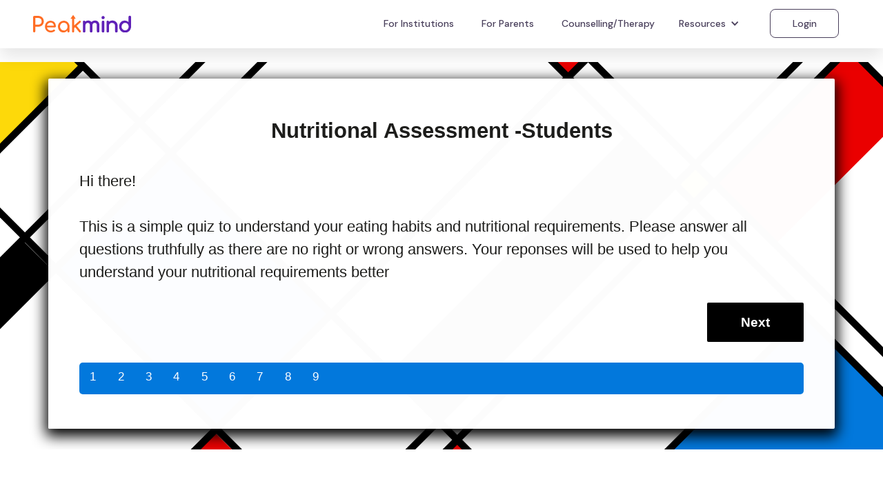

--- FILE ---
content_type: text/html
request_url: https://www.peakmind.in/assessments/nutrition
body_size: 4550
content:
<!DOCTYPE html><!-- Last Published: Mon Jan 12 2026 09:12:34 GMT+0000 (Coordinated Universal Time) --><html data-wf-domain="www.peakmind.in" data-wf-page="62f281ba9aa17f293702c42e" data-wf-site="6239d45df8c8f750082d66ea" data-wf-collection="62f281ba9aa17f484b02c42c" data-wf-item-slug="nutrition"><head><meta charset="utf-8"/><title>PeakMind</title><meta content="width=device-width, initial-scale=1" name="viewport"/><link href="https://cdn.prod.website-files.com/6239d45df8c8f750082d66ea/css/peakmind.webflow.shared.be68ab536.css" rel="stylesheet" type="text/css" integrity="sha384-vmirU2hAVhSWKIXqecNkYDG675gck+qe23KggOSeWhHh/kKnj6KoJ8CpqeZ/npUr" crossorigin="anonymous"/><link href="https://fonts.googleapis.com" rel="preconnect"/><link href="https://fonts.gstatic.com" rel="preconnect" crossorigin="anonymous"/><script src="https://ajax.googleapis.com/ajax/libs/webfont/1.6.26/webfont.js" type="text/javascript"></script><script type="text/javascript">WebFont.load({  google: {    families: ["Lato:100,100italic,300,300italic,400,400italic,700,700italic,900,900italic","Open Sans:300,300italic,400,400italic,600,600italic,700,700italic,800,800italic","Merriweather:300,300italic,400,400italic,700,700italic,900,900italic","Vollkorn:400,400italic,700,700italic","Nunito:regular,500,600,700,800","DM Sans:regular,500,700","Poppins:300,regular,500,600,700","Archivo Black:regular"]  }});</script><script type="text/javascript">!function(o,c){var n=c.documentElement,t=" w-mod-";n.className+=t+"js",("ontouchstart"in o||o.DocumentTouch&&c instanceof DocumentTouch)&&(n.className+=t+"touch")}(window,document);</script><link href="https://cdn.prod.website-files.com/6239d45df8c8f750082d66ea/62a8826718776836f40243b0_32-32%20Px%20PM%20logo.jpg" rel="shortcut icon" type="image/x-icon"/><link href="https://cdn.prod.website-files.com/6239d45df8c8f750082d66ea/62a8826e928fe8759c5cf47d_256-256%20PM%20logo.jpg" rel="apple-touch-icon"/><link href="https://www.peakmind.in/assessments/nutrition" rel="canonical"/><script async="" src="https://www.googletagmanager.com/gtag/js?id=G-T5X1R11Y41"></script><script type="text/javascript">window.dataLayer = window.dataLayer || [];function gtag(){dataLayer.push(arguments);}gtag('js', new Date());gtag('config', 'G-T5X1R11Y41', {'anonymize_ip': false});</script><!-- Google tag (gtag.js) -->
<script async src="https://www.googletagmanager.com/gtag/js?id=G-T5X1R11Y41"></script>
<script>
  window.dataLayer = window.dataLayer || [];
  function gtag(){dataLayer.push(arguments);}
  gtag('js', new Date());

  gtag('config', 'G-T5X1R11Y41');
</script>
<!-- Meta Pixel Code -->
<script>
!function(f,b,e,v,n,t,s)
{if(f.fbq)return;n=f.fbq=function(){n.callMethod?
n.callMethod.apply(n,arguments):n.queue.push(arguments)};
if(!f._fbq)f._fbq=n;n.push=n;n.loaded=!0;n.version='2.0';
n.queue=[];t=b.createElement(e);t.async=!0;
t.src=v;s=b.getElementsByTagName(e)[0];
s.parentNode.insertBefore(t,s)}(window, document,'script',
'https://connect.facebook.net/en_US/fbevents.js');
fbq('init', '119366486700912');
fbq('track', 'PageView');
</script>
<noscript><img height="1" width="1" style="display:none"
src="https://www.facebook.com/tr?id=119366486700912&ev=PageView&noscript=1"
/></noscript>
<!-- End Meta Pixel Code --><script src="https://cdn.prod.website-files.com/6239d45df8c8f750082d66ea%2F652d31f3dc22d7b4ee708e44%2F692da53149552c649eaf137e%2Fclarity_script-7.9.8.js" type="text/javascript"></script></head><body><div data-animation="default" data-collapse="medium" data-duration="400" data-easing="ease" data-easing2="ease" role="banner" class="navbar-new w-nav"><div class="nav-container"><a href="/" class="brand-3 w-nav-brand"><img src="https://cdn.prod.website-files.com/6239d45df8c8f750082d66ea/6466e017965b5e7ebe4cbe0e_Peakmind-logo.svg" loading="lazy" width="142" alt="" class="image-142"/></a><nav role="navigation" class="nav-menu-5 w-nav-menu"><a href="/schools" class="nav-new-2 w-nav-link">For Institutions</a><a href="/parents" target="_blank" class="nav-new-2 w-nav-link">For Parents</a><a href="/counselling" class="nav-new-2 w-nav-link">Counselling/Therapy</a><div data-hover="true" data-delay="0" class="dropdown-11 hide-now w-dropdown"><div class="dropdown-toggle-6 w-dropdown-toggle"><div class="w-icon-dropdown-toggle"></div><div>Programs</div></div><nav class="dropdown-list-2 w-dropdown-list"><a href="/compete" class="nav-new w-dropdown-link">Compete</a><a href="/flourish" target="_blank" class="nav-new w-dropdown-link">Flourish</a></nav></div><div data-hover="true" data-delay="0" class="dropdown-15 w-dropdown"><div class="dropdown-toggle-9 _14px w-dropdown-toggle"><div class="w-icon-dropdown-toggle"></div><div>Resources</div></div><nav class="dropdown-list-5 w-dropdown-list"><a href="/blogs" class="nav-new lf w-dropdown-link">Blogs</a><a href="/assessments" class="nav-new lf w-dropdown-link">Assessments</a><a href="/events" class="nav-new lf w-dropdown-link">Events</a></nav></div><div data-hover="false" data-delay="0" class="dropdown-16 w-dropdown"><nav class="dropdown-list-9 w-dropdown-list"><a href="#" class="dp-link w-dropdown-link">School</a><a href="/college-and-university" class="dp-link w-dropdown-link">College &amp; University</a></nav></div><a href="https://web.peakmind.in/" target="_blank" class="nav-new-2 second-btn w-nav-link">Login</a><div class="div-block-350"></div></nav><div class="menu-button-3 w-nav-button"><div class="icon-11 w-icon-nav-menu"></div></div></div></div><div class="navbar-logo-center"><div data-animation="default" data-collapse="medium" data-duration="400" data-easing="ease" data-easing2="ease" role="banner" class="navbar-logo-center-container shadow-three w-nav"><div class="container-23"><div class="navbar-wrapper-three"><a href="#" class="navbar-brand-three w-nav-brand"><img width="211" sizes="100vw" src="https://cdn.prod.website-files.com/6239d45df8c8f750082d66ea/62fba161f8884c2e80b96b7b_PEAKMINDLOGONEWres2.png" loading="lazy" alt="" srcset="https://cdn.prod.website-files.com/6239d45df8c8f750082d66ea/62fba161f8884c2e80b96b7b_PEAKMINDLOGONEWres2-p-500.png 500w, https://cdn.prod.website-files.com/6239d45df8c8f750082d66ea/62fba161f8884c2e80b96b7b_PEAKMINDLOGONEWres2-p-800.png 800w, https://cdn.prod.website-files.com/6239d45df8c8f750082d66ea/62fba161f8884c2e80b96b7b_PEAKMINDLOGONEWres2-p-1080.png 1080w, https://cdn.prod.website-files.com/6239d45df8c8f750082d66ea/62fba161f8884c2e80b96b7b_PEAKMINDLOGONEWres2.png 1448w"/></a><nav role="navigation" class="nav-menu-wrapper-three w-nav-menu"><div class="nav-menu-three"><ul role="list" class="nav-menu-block w-list-unstyled"><li><a href="#" class="nav-link-5">Feature</a></li><li><a href="#" class="nav-link-5">Pricing</a></li><li><div data-delay="0" data-hover="false" class="nav-dropdown peakmain w-dropdown"><div class="nav-dropdown-toggle w-dropdown-toggle"><div class="nav-dropdown-icon w-icon-dropdown-toggle"></div><div class="text-block-58">Explore</div></div><nav class="nav-dropdown-list shadow-three mobile-shadow-hide w-dropdown-list"><a href="https://peakmind.in/compete" target="_blank" class="nav-dropdown-link peakmain w-dropdown-link">Program for Competition aspirants- COMPETE</a><a href="https://peakmind.in/flourish" target="_blank" class="nav-dropdown-link w-dropdown-link">Holistic development for teenagers- FLOURISH</a><a href="https://peakmind.in/abroadwell" target="_blank" class="nav-dropdown-link w-dropdown-link">Essential skills for students moving abroad- AbroadWell</a><div data-delay="1" data-hover="true" class="dropdown-10 w-dropdown"><div class="dropdown-toggle-5 w-dropdown-toggle"><div class="icon-2 w-icon-dropdown-toggle"></div><div>Book a 1:1 session with the coach</div></div><nav class="dropdown-list w-dropdown-list"><a href="https://peakmind.in/booking" target="_blank" class="nav-dropdown-link nesteddrop w-dropdown-link">For Parent/Faculty</a><a href="https://teens.peakmind.in/booking" target="_blank" class="nav-dropdown-link nesteddrop w-dropdown-link">For Students (via Learner Portal)</a></nav></div></nav></div></li></ul><ul role="list" class="nav-menu-block w-list-unstyled"><li><a href="#" class="nav-link-accent-2">Docs</a></li><li class="mobile-margin-top-10"><a href="https://teens.peakmind.in" target="_blank" class="button-primary-12 w-button">login/sign up</a></li></ul></div></nav><div class="menu-button-2 w-nav-button"><div class="w-icon-nav-menu"></div></div></div></div></div></div><div class="rich-text-block-2 w-richtext"><div class="w-embed w-script"><a data-quiz="QEL55LDBV" data-type=4 href="https://take.quiz-maker.com/QEL55LDBV">Loading...</a><script>(function(i,s,o,g,r,a,m){var ql=document.querySelectorAll('A[quiz],DIV[quiz],A[data-quiz],DIV[data-quiz]'); if(ql){if(ql.length){for(var k=0;k<ql.length;k++){ql[k].id='quiz-embed-'+k;ql[k].href="javascript:var i=document.getElementById('quiz-embed-"+k+"');try{qz.startQuiz(i)}catch(e){i.start=1;i.style.cursor='wait';i.style.opacity='0.5'};void(0);"}}};i['QP']=r;i[r]=i[r]||function(){(i[r].q=i[r].q||[]).push(arguments)},i[r].l=1*new Date();a=s.createElement(o),m=s.getElementsByTagName(o)[0];a.async=1;a.src=g;m.parentNode.insertBefore(a,m)})(window,document,'script','https://take.quiz-maker.com/3012/CDN/quiz-embed-v1.js','qp');</script></div><p>‍</p><p>‍</p></div><div class="section-34"><div class="w-container"></div></div><div class="container-3 w-container"><div class="footer-flex-container"><div class="div-block-21"><a href="https://peakmind.in" class="footer-logo-link"><img src="https://cdn.prod.website-files.com/6239d45df8c8f750082d66ea/625548d29d946413b2851507_PEAKMIND%20WHITE.png" alt="" height="10" class="footer-image"/></a></div><div class="div-block-6"><h2 class="footer-heading">Purnatvam Learning Solutions Private Limited</h2><div class="text-block-5">2gether@ORR,1st &amp;2nd Floor,Tower B, Mantri Commercio, Outer Ring Road, Kariyamna Agrahara, Bellandur Bengaluru 560103 Karnataka, India</div><div class="text-block-5">CIN - U80903KA2020PTC131589</div></div><div class="div-block-40"><ul role="list" class="w-list-unstyled"><li><a href="https://compete.peakmind.in/term-and-conditions" target="_blank" class="footer-link">Terms &amp; Conditions</a></li></ul></div><div><h2 class="footer-heading">Get in Touch</h2><ul role="list" class="w-list-unstyled"><li><a href="mailto:hello@peakmind.in?subject=Request%20to%20connect%20with%20PeakMind" class="footer-link peakmain">Email: hello@peakmind.in</a></li><li><a href="tel:+918047168100" class="footer-link">Phone: +91-8047 168 100</a></li></ul><div class="w-layout-grid grid-6"><a id="w-node-a52ec352-39fd-3132-e67f-d727549f5631-3702c42e" href="https://www.facebook.com/peakmind.in" target="_blank" class="w-inline-block"><img src="https://cdn.prod.website-files.com/6239d45df8c8f750082d66ea/624ad94631bece7bd99fd2cf_5305153_fb_facebook_facebook%20logo_icon%201.png" loading="lazy" alt=""/></a><a id="w-node-a52ec352-39fd-3132-e67f-d727549f5633-3702c42e" href="https://www.linkedin.com/company/peakmind-in/mycompany/" target="_blank" class="w-inline-block"><img src="https://cdn.prod.website-files.com/6239d45df8c8f750082d66ea/624ad94631bece19bd9fd2d1_216394_linkedin_social_icon%201.png" loading="lazy" alt="" class="image-5"/></a><a id="w-node-a52ec352-39fd-3132-e67f-d727549f5635-3702c42e" href="https://twitter.com/peakmind_in" target="_blank" class="w-inline-block"><img src="https://cdn.prod.website-files.com/6239d45df8c8f750082d66ea/624ad94631bece82f79fd2d5_5305170_bird_social%20media_social%20network_tweet_twitter_icon%201.png" loading="lazy" alt=""/></a><a id="w-node-a52ec352-39fd-3132-e67f-d727549f5637-3702c42e" href="https://www.instagram.com/peakmind.in/" target="_blank" class="w-inline-block"><img src="https://cdn.prod.website-files.com/6239d45df8c8f750082d66ea/624ad94631bece322f9fd2d7_icons8-instagram%201.png" loading="lazy" alt=""/></a><a id="w-node-a52ec352-39fd-3132-e67f-d727549f5639-3702c42e" href="https://www.youtube.com/c/PeakMind" target="_blank" class="w-inline-block"><img src="https://cdn.prod.website-files.com/6239d45df8c8f750082d66ea/624ad94631bece03ed9fd2d3_5296521_play_video_vlog_youtube_youtube%20logo_icon%201.png" loading="lazy" alt=""/></a></div></div></div></div><script src="https://d3e54v103j8qbb.cloudfront.net/js/jquery-3.5.1.min.dc5e7f18c8.js?site=6239d45df8c8f750082d66ea" type="text/javascript" integrity="sha256-9/aliU8dGd2tb6OSsuzixeV4y/faTqgFtohetphbbj0=" crossorigin="anonymous"></script><script src="https://cdn.prod.website-files.com/6239d45df8c8f750082d66ea/js/webflow.schunk.36b8fb49256177c8.js" type="text/javascript" integrity="sha384-4abIlA5/v7XaW1HMXKBgnUuhnjBYJ/Z9C1OSg4OhmVw9O3QeHJ/qJqFBERCDPv7G" crossorigin="anonymous"></script><script src="https://cdn.prod.website-files.com/6239d45df8c8f750082d66ea/js/webflow.schunk.1672c6770287357a.js" type="text/javascript" integrity="sha384-mcpvWMVIoAN/Ovm2rrO3I3ao7l/WAsy5KTqUGik5l1Nhk9I9kxk4UAR/YZXApt3Z" crossorigin="anonymous"></script><script src="https://cdn.prod.website-files.com/6239d45df8c8f750082d66ea/js/webflow.64abbaf0.5458272ee5ce1379.js" type="text/javascript" integrity="sha384-GegJShfhbGbDiobRfktRsdob080HUVZZcX7aSt5OhfnmTgOWgMco9ADcrDGdILCq" crossorigin="anonymous"></script><script>
window.$zoho=window.$zoho || {};$zoho.salesiq=$zoho.salesiq||{ready:function(){}}</script><script id="zsiqscript" src="https://salesiq.zohopublic.com/widget?wc=siq02e53b17c4ebe023a14dced880ce6ab6ce2f1dbc5e42d0b74e7737935f2c16b1" defer>
</script></body></html>

--- FILE ---
content_type: text/html; Charset=utf-8
request_url: https://www.quiz-maker.com/qapi/Take%20EL55LDBV
body_size: 2723
content:
<style>.onquizft, #tfooter, .thankyou, .footer {display:none!important;}</style><div class='quiz-container quiz-embed'><div class='qp_container'><SCRIPT>quiz.setN({ovn:"46044.2567476858-46044.2568055562",ipt:"3.133.130.10,104.23.243.105",flags:{qmaccount:2},embed:1,"requires":"//www.quiz-maker.com/styles/3012-base-66-v9.js;//www.quiz-maker.com/styles/3012-base-66-v9.css",ref:'EL55LDBV',scored:1,autoadv:1});</SCRIPT><LINK   id='theme-227-css' href="//take.quiz-maker.com/3025/CDN/theme-227-v21.css" rel="stylesheet" type="text/css"><STYLE id='c0'>
.qp_a {color:#FFFFFF;background:#0278DC}
.qp_bg {font-family:;background:URL("https://www.quiz-maker.com/images/Mondrian-01.svg") 100% 100% / cover no-repeat}
.qp_btn {color:#FFFFFF;background:#000000}
.qp_container {background:rgba(255,255,255,0.99)}
.qp_progn {color:#FFFFFF;background:#0278DC}
.qp_q {color:#1D1D1B}
.qp_title {color:#1D1D1B} BODY.quiz-page, .quiz-container.quiz-embed, .quiz-result > DIV {margin:0; font-family:;background:URL("https://www.quiz-maker.com/images/Mondrian-01.svg") 100% 100% / cover no-repeat; overflow:auto;}
 :root {--btn_c:#FFFFFF;--btn_bg:#000000;}</STYLE>
<H1 class='qp_title' vis='2'>Nutritional Assessment -Students</H1><div id='quiz-tabs' version='3' hash='no' scored='1' summary='1' class='qp-subtab-c slide'><div tid='1'><div qid='12119131' class='take-q' qt=6 skip='1'><div><div id="qp_main12119131" results=0 class="qp_b"><div class="qp_q"><div class="qp_qi"><div>Hi there!</div>
<div>&nbsp;</div>
<div>This is a simple quiz to understand your eating habits and nutritional requirements. Please answer all questions truthfully as there are no right or wrong answers. Your reponses will be used to help you understand your nutritional requirements better</div></div></div><div class="qp_ao"><div class='qp_instruct'><div>Hi there!</div>
<div>&nbsp;</div>
<div>This is a simple quiz to understand your eating habits and nutritional requirements. Please answer all questions truthfully as there are no right or wrong answers. Your reponses will be used to help you understand your nutritional requirements better</div></div></div></div></div><span qt=6></span></div><span class="qp_tabbtn"><a href="javascript:void(0)" id="quiz-ok" class="qp_hrb qp_btna qp_btnok"><input class="qp_btn" type="button" value="OK" onclick="quiz.saveQ('+1')"></a><span class="qp_penter"></span></span></div><div tid='2'><div qid='12143847' class='take-q' qt=0><div><div id="qp_main12143847" results=0 class="qp_b"><div class="qp_q"><div class="qp_qi">How frequently do you feel low energy levels in  a day ?</div></div><div class="qp_ao"><div class="qp_flex cf2"><div class="qp_flexc"><div class="qp_a" cn="qp_a" onClick="quiz.sel(event,this)"><span class="qp_t"><input class="qp_i" name="qp_v12143847" type="radio" value="1" />All the time</span></div></div><div class="qp_flexc"><div class="qp_a" cn="qp_a" onClick="quiz.sel(event,this)"><span class="qp_t"><input class="qp_i" name="qp_v12143847" type="radio" value="2" />Mostly</span></div></div><div class="qp_flexc"><div class="qp_a" cn="qp_a" onClick="quiz.sel(event,this)"><span class="qp_t"><input class="qp_i" name="qp_v12143847" type="radio" value="3" />very rarely </span></div></div></div></div></div></div><span qt=0></span></div></div><div tid='3'><div qid='12119132' class='take-q' qt=0><div><div id="qp_main12119132" results=0 class="qp_b"><div class="qp_q"><div class="qp_qi">Do you find difficulty in concentrating ?</div></div><div class="qp_ao"><div class="qp_flex cf3"><div class="qp_flexc"><div class="qp_a" cn="qp_a" onClick="quiz.sel(event,this)"><span class="qp_t"><input class="qp_i" name="qp_v12119132" type="radio" value="1" />Majority of the time</span></div></div><div class="qp_flexc"><div class="qp_a" cn="qp_a" onClick="quiz.sel(event,this)"><span class="qp_t"><input class="qp_i" name="qp_v12119132" type="radio" value="2" />Sometimes</span></div></div><div class="qp_flexc"><div class="qp_a" cn="qp_a" onClick="quiz.sel(event,this)"><span class="qp_t"><input class="qp_i" name="qp_v12119132" type="radio" value="4" />Rarely </span></div></div></div></div></div></div><span qt=0></span></div></div><div tid='4'><div qid='12119133' class='take-q' qt=0><div><div id="qp_main12119133" results=0 class="qp_b"><div class="qp_q"><div class="qp_qi">How frequently do you experience stomach upset ?</div></div><div class="qp_ao"><div class="qp_flex cf2"><div class="qp_flexc"><div class="qp_a" cn="qp_a" onClick="quiz.sel(event,this)"><span class="qp_t"><input class="qp_i" name="qp_v12119133" type="radio" value="1" />Every day</span></div></div><div class="qp_flexc"><div class="qp_a" cn="qp_a" onClick="quiz.sel(event,this)"><span class="qp_t"><input class="qp_i" name="qp_v12119133" type="radio" value="2" />More than twice a week </span></div></div><div class="qp_flexc"><div class="qp_a" cn="qp_a" onClick="quiz.sel(event,this)"><span class="qp_t"><input class="qp_i" name="qp_v12119133" type="radio" value="3" />Once in  a month or not at all </span></div></div></div></div></div></div><span qt=0></span></div></div><div tid='5'><div qid='12119134' class='take-q' qt=0><div><div id="qp_main12119134" results=0 class="qp_b"><div class="qp_q"><div class="qp_qi">How often do you experience mood swings ?</div></div><div class="qp_ao"><div class="qp_flex cf2"><div class="qp_flexc"><div class="qp_a" cn="qp_a" onClick="quiz.sel(event,this)"><span class="qp_t"><input class="qp_i" name="qp_v12119134" type="radio" value="1" />Frequently</span></div></div><div class="qp_flexc"><div class="qp_a" cn="qp_a" onClick="quiz.sel(event,this)"><span class="qp_t"><input class="qp_i" name="qp_v12119134" type="radio" value="2" />Sometimes</span></div></div><div class="qp_flexc"><div class="qp_a" cn="qp_a" onClick="quiz.sel(event,this)"><span class="qp_t"><input class="qp_i" name="qp_v12119134" type="radio" value="3" />Rarely</span></div></div></div></div></div></div><span qt=0></span></div></div><div tid='6'><div qid='12119135' class='take-q' qt=0><div><div id="qp_main12119135" results=0 class="qp_b"><div class="qp_q"><div class="qp_qi">How frequently do you eat in a day ?</div></div><div class="qp_ao"><div class="qp_flex cf2"><div class="qp_flexc"><div class="qp_a" cn="qp_a" onClick="quiz.sel(event,this)"><span class="qp_t"><input class="qp_i" name="qp_v12119135" type="radio" value="1" />In every hour some munching </span></div></div><div class="qp_flexc"><div class="qp_a" cn="qp_a" onClick="quiz.sel(event,this)"><span class="qp_t"><input class="qp_i" name="qp_v12119135" type="radio" value="2" />Once in 2-3 hours</span></div></div><div class="qp_flexc"><div class="qp_a" cn="qp_a" onClick="quiz.sel(event,this)"><span class="qp_t"><input class="qp_i" name="qp_v12119135" type="radio" value="3" />Once in a 5-6 hours </span></div></div></div></div></div></div><span qt=0></span></div></div><div tid='7'><div qid='12119136' class='take-q' qt=0><div><div id="qp_main12119136" results=0 class="qp_b"><div class="qp_q"><div class="qp_qi">How much water you drink in a day ?</div></div><div class="qp_ao"><div class="qp_flex cf2"><div class="qp_flexc"><div class="qp_a" cn="qp_a" onClick="quiz.sel(event,this)"><span class="qp_t"><input class="qp_i" name="qp_v12119136" type="radio" value="1" />less than a liter</span></div></div><div class="qp_flexc"><div class="qp_a" cn="qp_a" onClick="quiz.sel(event,this)"><span class="qp_t"><input class="qp_i" name="qp_v12119136" type="radio" value="2" />Less than 2 liters</span></div></div><div class="qp_flexc"><div class="qp_a" cn="qp_a" onClick="quiz.sel(event,this)"><span class="qp_t"><input class="qp_i" name="qp_v12119136" type="radio" value="3" />3 liters or more </span></div></div></div></div></div></div><span qt=0></span></div></div><div tid='8'><div qid='12119137' class='take-q' qt=0><div><div id="qp_main12119137" results=0 class="qp_b"><div class="qp_q"><div class="qp_qi">How frequently have you fallen sick in the past 6 months ?</div></div><div class="qp_ao"><div class="qp_flex cf2"><div class="qp_flexc"><div class="qp_a" cn="qp_a" onClick="quiz.sel(event,this)"><span class="qp_t"><input class="qp_i" name="qp_v12119137" type="radio" value="1" />Once</span></div></div><div class="qp_flexc"><div class="qp_a" cn="qp_a" onClick="quiz.sel(event,this)"><span class="qp_t"><input class="qp_i" name="qp_v12119137" type="radio" value="2" />twice</span></div></div><div class="qp_flexc"><div class="qp_a" cn="qp_a" onClick="quiz.sel(event,this)"><span class="qp_t"><input class="qp_i" name="qp_v12119137" type="radio" value="3" />More than 3 times</span></div></div></div></div></div></div><span qt=0></span></div></div><div tid='9'><div qid='12119138' class='take-q' qt=0><div><div id="qp_main12119138" results=0 class="qp_b"><div class="qp_q"><div class="qp_qi">How is your activity level in a day ?</div></div><div class="qp_ao"><div class="qp_flex cf2"><div class="qp_flexc"><div class="qp_a" cn="qp_a" onClick="quiz.sel(event,this)"><span class="qp_t"><input class="qp_i" name="qp_v12119138" type="radio" value="1" />Playing or walking  for more than 45 minutes</span></div></div><div class="qp_flexc"><div class="qp_a" cn="qp_a" onClick="quiz.sel(event,this)"><span class="qp_t"><input class="qp_i" name="qp_v12119138" type="radio" value="2" />30 minutes every day</span></div></div><div class="qp_flexc"><div class="qp_a" cn="qp_a" onClick="quiz.sel(event,this)"><span class="qp_t"><input class="qp_i" name="qp_v12119138" type="radio" value="3" />Sedentary levels </span></div></div></div></div></div></div><span qt=0></span></div></div><div tid='10'><div qid='12119139' class='take-q' qt=0 skip='1'><div><div id="qp_main12119139" results=0 class="qp_b"><div class="qp_q"><div class="qp_qi">Do you feel pain or cramps in leg  ?</div></div><div class="qp_ao"><div class="qp_flex cf2"><div class="qp_flexc"><div class="qp_a" cn="qp_a" onClick="quiz.sel(event,this)"><span class="qp_t"><input class="qp_i" name="qp_v12119139" type="radio" value="1" />Always</span></div></div><div class="qp_flexc"><div class="qp_a" cn="qp_a" onClick="quiz.sel(event,this)"><span class="qp_t"><input class="qp_i" name="qp_v12119139" type="radio" value="2" />Sometimes</span></div></div><div class="qp_flexc"><div class="qp_a" cn="qp_a" onClick="quiz.sel(event,this)"><span class="qp_t"><input class="qp_i" name="qp_v12119139" type="radio" value="3" />Not at all</span></div></div></div></div></div></div><span qt=0></span></div></div></div><div class='qp_score'><div id='quiz-score'></div></div><div class='qp_bo' sback='0' sresbtn='0'><a href='javascript:void(0)' id='quiz-start' class='qp_hra qp_btna'><input class='qp_btn' type=button value='Start' onClick="quiz.saveQ('+1')"></a><a href='javascript:void(0)' id='quiz-back' class='qp_hra qp_btna'><input class='qp_btn' type=button value='Back' onClick="quiz.saveQ('-1')"></a><a href='javascript:void(0)' id='quiz-next' class='qp_hrb qp_btna'><input class='qp_btn' type=button value='Next' onClick="quiz.saveQ('+1')"></a><a href='javascript:void(0)' id='quiz-end' class='qp_hrb qp_btna'><input class='qp_btn' type=button value='Finish' onClick="quiz.saveQ('E')"></a><div id='quiz-progress' class='qp_progress qp_progn'><div class='qp_progress_q'><span class='qp_prog_ps'></span><span class='qp_prog_pe'></span></div></div></div><span class='qp_sharedata' t='quiz'>{"name":"Nutritional Assessment -Students", "url":"https://www.quiz-maker.com/QEL55LDBV","txt":"Hi there!   This is a simple quiz to understand your eating habits and nutritional requirements. Please answer all questions truthfully as there are no right or wrong answers. Your reponses will be used to help you understand your nutritional requirements better, How frequently do you feel low energy levels in a day ?, Do you find difficulty in concentrating ?","img":"https://www.quiz-maker.com/3012/images/ogquiz.png"}</span></div></div><SCRIPT>quiz.runCB('html');</SCRIPT>

--- FILE ---
content_type: text/css
request_url: https://take.quiz-maker.com/3025/CDN/theme-227-v21.css
body_size: 4383
content:
/* MODIFIED STYLES */
 BODY.quiz-page, .quiz-container.quiz-embed, .quiz-result > DIV {margin:0; margin: 0;        color: #1d1d1b;        font-family: -apple-system, BlinkMacSystemFont,"Segoe UI", Roboto, Oxygen-Sans, Ubuntu, Cantarell,"Helvetica Neue", sans-serif;        font-weight: 400;        background-color: #1d1d1b;        box-sizing:border-box; -webkit-box-sizing:border-box; -moz-box-sizing:border-box; -ms-box-sizing:border-box; -o-box-sizing:border-box;        width: 100%;        font-weight: 400;        height: 100%;        background-size: cover;        background-position: center;        overflow: auto;        background: url(//www.quiz-maker.com/images/Mondrian-01.svg) 100% 100% / cover no-repeat;        overflow: auto; overflow:auto;}
.qp_btna:hover input {box-shadow: -2px 4px 3px 0px rgb(0 0 0 / 18%)} 
@media only screen and (min-width:481px) {.take-q:not([mark]) .qp_b:not([results='1']) .qp_a:not(.qp_otb):hover {box-shadow: -2px 4px 3px 0px rgb(0 0 0 / 18%)} 
.take-q[mark='3'] .qp_b:not([results='1']) .qp_a:not(.qp_otb):not([sel='1']):hover {box-shadow: -2px 4px 3px 0px rgb(0 0 0 / 18%)} 
}.take-q:not([mark]) .qp_b:not([results='1']) .qp_a[sel='1'] {box-shadow: -2px 4px 3px 0px rgb(0 0 0 / 18%)}
 .qp_t:before 									{content:"\f096"; position:absolute;width:2em;margin-left:-2em;display:block;color:inherit;font-family:FontAwesome;text-align:center;box-sizing:border-box; -webkit-box-sizing:border-box; -moz-box-sizing:border-box; -ms-box-sizing:border-box; -o-box-sizing:border-box;}
 .qp_a[sel='1'] .qp_t:before 					{content:"\f046"; color:inherit;}
 .take-q[qt='0'] .qp_t:before, .qp_matrix .qp_a[qt='0'] .qp_t:before							{content:"\f1db";}
 .take-q[qt='0'] .qp_a[sel='1'] .qp_t:before, .qp_matrix .qp_a[qt='0'][sel='1'] .qp_t:before	{content:"\f192";}
 .qp_a[no='1'] .qp_t:after, .qp_a[yes='1'] .qp_t:after, .qp_a[ymark='1'] .qp_t:after, .take-q[score='0 / 0'] .qp_a[sel='1'] .qp_t:after {font-family:FontAwesome; width:2em; margin-left:-2em; display:inline-block; text-align:center; box-sizing:border-box; -webkit-box-sizing:border-box; -moz-box-sizing:border-box; -ms-box-sizing:border-box; -o-box-sizing:border-box; position:absolute; right:0; top:0; color:inherit;} .qp_a[no='1'] .qp_t:after						{content:"\f00d";} .qp_a[yes='1'] .qp_t:after 					{content:"\f00c";}.qp_a[sel='1'][yes='1']	{color:#FFF;background-color:#68af15}
.qp_a[sel='1'][no='1']		{color:#FFF;background-color:#D30000;animation:shake 0.82s cubic-bezier(.36,.07,.19,.97) both; -webkit-animation:shake 0.82s cubic-bezier(.36,.07,.19,.97) both; -moz-animation:shake 0.82s cubic-bezier(.36,.07,.19,.97) both; -ms-animation:shake 0.82s cubic-bezier(.36,.07,.19,.97) both; -o-animation:shake 0.82s cubic-bezier(.36,.07,.19,.97) both;transform:translate3d(0, 0, 0);backface-visibility:hidden; -webkit-backface-visibility:hidden; -moz-backface-visibility:hidden; -ms-backface-visibility:hidden; -o-backface-visibility:hidden;perspective:1000px;}
.qp_b:not([results='1']):not([rsqc='0']) .qp_a[ymark='1'][yes='0']	{color:#FFF;background-color:#68af15}
/* END MODIFIED STYLES */

.qp_a {
    background-color: rgb(2 120 220);
    color: #ffffff;
    font-size: 14px;
    font-size: calc(12px + (16 - 12) * ((100vw - 300px) / (1600 - 300)));
    display: block;
    line-height: 1.5;
    font-weight: 400;
    padding: 15px;
    padding: calc(13px + (18 - 13) * ((100vw - 300px) / (1600 - 300)));
    margin: 10px 0px;
    clear: both;
    transition:overflow: hidden; -webkit-transition:overflow: hidden; -moz-transition:overflow: hidden; -ms-transition:overflow: hidden; -o-transition:overflow: hidden;
    -webkit-box-shadow: 0 1px 1px rgba(173,168,168,0.1);
    transition:all .2s ease-in; -webkit-transition:all .2s ease-in; -moz-transition:all .2s ease-in; -ms-transition:all .2s ease-in; -o-transition:all .2s ease-in;
    border-radius:2px; -webkit-border-radius:2px; -moz-border-radius:2px; -ms-border-radius:2px; -o-border-radius:2px;
;}

.qp_rv {background: white;color: black;padding: 10px;border-radius:3px; -webkit-border-radius:3px; -moz-border-radius:3px; -ms-border-radius:3px; -o-border-radius:3px;}

.onquizft, .onquizft a {color:black!important}

.qp_ah                  {box-shadow: -2px 4px 3px 0px rgb(0 0 0 / 18%);}
.qp_btnh                {box-shadow: -2px 4px 3px 0px rgb(0 0 0 / 18%);}
.qp_asel                {box-shadow: -2px 4px 3px 0px rgb(0 0 0 / 18%);}
.qp_title               {width: 100%;text-align: center;font-size: calc(18px + (35 - 18) * ((100vw - 300px) / (1600 - 300)));margin-bottom:0}

.qp_progn {width: 100%;height: 2.7em;border: initial;padding: 0;margin: 30px 0 0 0;display: inline-block;font-size: 1.2em;line-height: 2.8em;box-sizing:border-box; -webkit-box-sizing:border-box; -moz-box-sizing:border-box; -ms-box-sizing:border-box; -o-box-sizing:border-box;overflow: hidden;box-shadow: none;background-color: rgb(251 251 251 / 16%);}
.qp_progp {width: 100%;height: 15px;border: initial;padding: 0;margin: 30px 0 0 0;display: inline-block;font-size: 1.2em;line-height: 2.8em;box-sizing:border-box; -webkit-box-sizing:border-box; -moz-box-sizing:border-box; -ms-box-sizing:border-box; -o-box-sizing:border-box;overflow: hidden;box-shadow: none;background-color: rgb(251 251 251 / 16%);}

BODY .qp_container    {margin: 0 auto;max-width: 1140px;width: 100%;box-sizing:border-box; -webkit-box-sizing:border-box; -moz-box-sizing:border-box; -ms-box-sizing:border-box; -o-box-sizing:border-box;text-align: left;margin-top: 3vw;margin-top: calc(0px + (40-0) * (100vw - 320px)/(1600-320))!important;padding: 3.5vw;margin-bottom:30px;}
.qp_container {border-radius:2px; -webkit-border-radius:2px; -moz-border-radius:2px; -ms-border-radius:2px; -o-border-radius:2px;
    background: rgb(255 255 255 / 99%);
    box-shadow: rgb(0 0 0) 0px 7px 20px 4px;}

.qp_bg  {
        margin: 0;
        color: #1d1d1b;
        font-family: -apple-system, BlinkMacSystemFont,"Segoe UI", Roboto, Oxygen-Sans, Ubuntu, Cantarell,"Helvetica Neue", sans-serif;
        font-weight: 400;
        background-color: #1d1d1b;
        box-sizing:border-box; -webkit-box-sizing:border-box; -moz-box-sizing:border-box; -ms-box-sizing:border-box; -o-box-sizing:border-box;
        width: 100%;
        font-weight: 400;
        height: 100%;
        background-size: cover;
        background-position: center;
        overflow: auto;
        background: url(//www.quiz-maker.com/images/Mondrian-01.svg) 100% 100% / cover no-repeat;
        overflow: auto;
        ;}

.qp_btn {
        font-size: 20px;
    font-size: calc(16px + (20 - 16) * ((100vw - 300px) / (1600 - 300)));
    font-family: inherit;
    background-color: #000000;
    color: #ffffff;
    min-width: 140px;
    line-height: calc(45px + (60 - 45) * ((100vw - 600px) / (1600 - 600)));
    box-sizing:border-box; -webkit-box-sizing:border-box; -moz-box-sizing:border-box; -ms-box-sizing:border-box; -o-box-sizing:border-box;
    font-weight: 700;
    cursor:pointer; cursor:hand;
    border: 0px;
    -webkit-appearance: none;
    background-color 100ms ease-in: ;
    transition:box-shadow .2s, -webkit-box-shadow .2s; -webkit-transition:box-shadow .2s, -webkit-box-shadow .2s; -moz-transition:box-shadow .2s, -webkit-box-shadow .2s; -ms-transition:box-shadow .2s, -webkit-box-shadow .2s; -o-transition:box-shadow .2s, -webkit-box-shadow .2s;
    border-radius:2px; -webkit-border-radius:2px; -moz-border-radius:2px; -ms-border-radius:2px; -o-border-radius:2px;
    ;}



a#quiz-results {margin-right: 10px;}
a#quiz-next {margin-left: 10px;}

.qp_b[apic='1'][empty] .qp_t[empty='1'] {
    width: 0px;
    position: relative;
    top: 6px;
    margin: auto;
    background: initial;
}

textarea.qp_txti, .qp_txti {
    border-radius:10px; -webkit-border-radius:10px; -moz-border-radius:10px; -ms-border-radius:10px; -o-border-radius:10px;
    padding: 15px;
    font-family: inherit;
    font-size: 18px;
;}

input:focus, textarea:focus {outline: none; }
input, textarea {outline: none; }

.qp_instruct {
    font-family: inherit;
    font-size: 18px;
    font-size: calc(16px + (24 - 16) * ((100vw - 300px) / (1600 - 300)));
}


.qp_drop { font-family: inherit;
    font-size: 18px;
    font-size: calc(16px + (24 - 16) * ((100vw - 300px) / (1600 - 300)));
    height:54px;
    line-height:54px;
    padding:5px;
    min-width:200px;
    width:100%;
}


BODY[timerexp='1'] .qp_progress_time {
    position: relative;
    border-radius:3px; -webkit-border-radius:3px; -moz-border-radius:3px; -ms-border-radius:3px; -o-border-radius:3px;
    margin-top: 20px!important;
    font-size: 15px;line-height: 25px;height: 25px;
;}

BODY[timerexp='1'] .qp_left {
    position: initial;
    border-radius:3px; -webkit-border-radius:3px; -moz-border-radius:3px; -ms-border-radius:3px; -o-border-radius:3px;
;}

BODY[timerexp='1'] .qp_progress_time[t]:after {
    right: 35px;
    top:0px;
}


.qp_range_d .qp_a:not([sel='1']):hover {
    background-color: #000!important;
}
  
       
BODY div[apic='1'] .qp_flex.cf2 .qp_flexc {
    width: 33%;
}
                                                                
  
BODY.quiz-page #main {max-width:1100px;}


BODY.quiz-page:not(.quiz-preview) {padding:5px;}

.qp_t {
    display: block;
    padding-left:17px;
    cursor:inherit;
;}

.qp_progress_time {
    float: right;
    margin: 0 1em;
}


BODY .qp_progress_time[t]                                    {display: inline-block;width: 100%;text-align: center;font-size:17px;}
BODY #quiz-progress .qp_progress_time[t]                    {display: inline-block;width:initial;text-align: center;font-size:17px;}
BODY .qp_progress_time[t]:after                                {content:attr(t);}


.qp_progress_time:before        {content:"\f017";padding-right:0.3em;font-family:"FontAwesome"}
.qp_progress_time    	{float:right;margin: 0 5px;}
.qp_progress_score		{float:right;margin: 0 5px;}
.qp_progress_score:before		{content:"\f005";padding-right:0.3em;font-family:FontAwesome}
.qp_progress_page		{float:left;width: 2.4em;height:100%;margin:0;text-align:center;box-sizing:border-box; -webkit-box-sizing:border-box; -moz-box-sizing:border-box; -ms-box-sizing:border-box; -o-box-sizing:border-box;padding: 3px;background-clip:content-box;line-height:2.2em;}
.qp_progress_page[sel='c']		{background-color:rgba(0,0,0,0.12);font-weight:600;border-radius:100%; -webkit-border-radius:100%; -moz-border-radius:100%; -ms-border-radius:100%; -o-border-radius:100%;}
.qp_progress_page[mark='p']		{background-color:#F7B2B2;border-radius:100%; -webkit-border-radius:100%; -moz-border-radius:100%; -ms-border-radius:100%; -o-border-radius:100%;}
.qp_progn .qp_progress_q		{float:left;margin:0 0.6em 0 0}
.qp_progress_next		{float:right;width:4em;height:2.2em;text-align:center;box-sizing:border-box; -webkit-box-sizing:border-box; -moz-box-sizing:border-box; -ms-box-sizing:border-box; -o-box-sizing:border-box;margin:0.25em;background-clip:content-box;line-height:2.2em;}



.qp_b {padding:0}

.qp_q                  {background: initial;
    font-size:35px;
    font-size: calc(18px + (25 - 18) * ((100vw - 300px) / (1600 - 300)));
    width: 100%;
    font-weight: 400;
    text-align: center;
    display: inline-block;
    margin-top:2vw;
    margin-bottom:2vw;}
.qp_hra                {display:inline-block; box-sizing:border-box; -webkit-box-sizing:border-box; -moz-box-sizing:border-box; -ms-box-sizing:border-box; -o-box-sizing:border-box; padding-right:5px; text-decoration:none;}
.qp_hrb                {display:inline-block; float:right;box-sizing:border-box; -webkit-box-sizing:border-box; -moz-box-sizing:border-box; -ms-box-sizing:border-box; -o-box-sizing:border-box; padding-left:5px; text-decoration:none;}                 
.qp_i                    {float:left; width:20px; height:20px; padding:0px; margin-left:-25px; margin-top:2px; display:none; line-height:2em}                        
.qp_progi {
    background-color: #1051b9;
    border-radius:5px; -webkit-border-radius:5px; -moz-border-radius:5px; -ms-border-radius:5px; -o-border-radius:5px;
;}

.qp_progi:before {
    display:none
}


.qp_qi                  {padding: 0px;
                        
                        display: inline-block;
                        width: 100%;}
.qp_scoretotal          {font-size: 66px;margin:30px;text-align: center;}
.qp_flex                {margin:0;}
.qp_icon                                {position:absolute; width:2em; margin-left:-2em; display:block; color:inherit; font-family:FontAwesome; text-align:center; box-sizing:border-box; -webkit-box-sizing:border-box; -moz-box-sizing:border-box; -ms-box-sizing:border-box; -o-box-sizing:border-box;}              
.qp_correct                             {color:#FFF; background-color:#68af15;}
.qp_incorrect                           {color:#FFF; background-color:#D30000; animation:shake 0.82s cubic-bezier(.36,.07,.19,.97) both; -webkit-animation:shake 0.82s cubic-bezier(.36,.07,.19,.97) both; -moz-animation:shake 0.82s cubic-bezier(.36,.07,.19,.97) both; -ms-animation:shake 0.82s cubic-bezier(.36,.07,.19,.97) both; -o-animation:shake 0.82s cubic-bezier(.36,.07,.19,.97) both; transform:translate3d(0, 0, 0); backface-visibility:hidden; -webkit-backface-visibility:hidden; -moz-backface-visibility:hidden; -ms-backface-visibility:hidden; -o-backface-visibility:hidden; perspective:1000px;}
.qp_missed                              {color:#FFF; background-color:#68af15;}
.qp_a[no='1'] .qp_t:after               {right:0;}
.qp_a[yes='1'] .qp_t:after              {right:0; animation:jump 1s; -webkit-animation:jump 1s; -moz-animation:jump 1s; -ms-animation:jump 1s; -o-animation:jump 1s;}
.qp_a[ymark='1'][yes='0'] .qp_t:after   {right:0; content:"\f00c"; animation:appear 1100ms; -webkit-animation:appear 1100ms; -moz-animation:appear 1100ms; -ms-animation:appear 1100ms; -o-animation:appear 1100ms; font-family:FontAwesome; position:absolute;}
.take-q[mark] .qp_txt:after             {font-size:22px; height:46px; line-height:46px; width:40px; margin-right:10px;}
.take-q[mark='y'] .qp_txt:after         {animation:jump 1s; -webkit-animation:jump 1s; -moz-animation:jump 1s; -ms-animation:jump 1s; -o-animation:jump 1s;}
.take-q[mark='n'] .qp_txt:after         {animation:shake 0.82s cubic-bezier(.36,.07,.19,.97) both; -webkit-animation:shake 0.82s cubic-bezier(.36,.07,.19,.97) both; -moz-animation:shake 0.82s cubic-bezier(.36,.07,.19,.97) both; -ms-animation:shake 0.82s cubic-bezier(.36,.07,.19,.97) both; -o-animation:shake 0.82s cubic-bezier(.36,.07,.19,.97) both;}

.qp-explaini           {margin-top: 15px;border: initial!important;padding:0px;box-sizing:border-box; -webkit-box-sizing:border-box; -moz-box-sizing:border-box; -ms-box-sizing:border-box; -o-box-sizing:border-box;background-color: initial!important;}

.qp_bo                 {padding-left: 0px;
                        clear: both;
                        margin: 60px auto;
                        margin-bottom: 0px;
                        padding: 0 0px;
                        display: inline-block;
                        width: 100%;
                        margin-top: 60px;
                        margin-top:1vw;}
                        
.qp_ao                 {padding:0px;margin:5px 0;}
.qp_l                  {float:right; color:rgb(0,0,0); text-decoration:none;}
.qp_to                 {margin:10px 0 0 0; padding:10px; color:inherit; background-color:#e9e7e7;}
.qp_tn                 {display:table-cell; color:inherit; font-size:16px; line-height:1.5; padding-right:10px;}
.qp_tf                 {display:initial; width:100%; padding-right:0px; box-sizing:border-box; -webkit-box-sizing:border-box; -moz-box-sizing:border-box; -ms-box-sizing:border-box; -o-box-sizing:border-box;}
.qp_tv                 {width:100%; min-width:40px; padding:5px; box-sizing:border-box; -webkit-box-sizing:border-box; -moz-box-sizing:border-box; -ms-box-sizing:border-box; -o-box-sizing:border-box;}
.qp_pimg               {margin:-12px -8px 12px -8px;border-radius:4px; -webkit-border-radius:4px; -moz-border-radius:4px; -ms-border-radius:4px; -o-border-radius:4px;}
.qp_pimgi              {width:100%;border-radius:4px; -webkit-border-radius:4px; -moz-border-radius:4px; -ms-border-radius:4px; -o-border-radius:4px;}
.qp_pici               {width:100%;border-radius:4px; -webkit-border-radius:4px; -moz-border-radius:4px; -ms-border-radius:4px; -o-border-radius:4px;}
.qp_pic                {border-radius:4px; -webkit-border-radius:4px; -moz-border-radius:4px; -ms-border-radius:4px; -o-border-radius:4px;}
.qp_imgi               {width:100%;border-radius:4px; -webkit-border-radius:4px; -moz-border-radius:4px; -ms-border-radius:4px; -o-border-radius:4px;}
.qp_img                 {border-radius:4px; -webkit-border-radius:4px; -moz-border-radius:4px; -ms-border-radius:4px; -o-border-radius:4px;}
.qp_matrix .qp_q       {font-size:1em;}
.qp_matrix .qp_a       {font-size:1em;}
.take-q                {margin-bottom:2em;}
.qp_b.qp_matrix        {margin-bottom:2em;}
.qp_txti                                        {border:1px solid #c3c3c3; border-radius:3px; -webkit-border-radius:3px; -moz-border-radius:3px; -ms-border-radius:3px; -o-border-radius:3px; padding:11px; font-size:18px; background:#f3f3f3; outline:0!important;}
.qp_txti:focus                                  {border:1px solid rgb(27, 115, 156);}
.qp_picq .qp_q          {position:initial;bottom:initial;}
.qp_progress                             {bottom:0;left:0;width:100%;border-radius:5px; -webkit-border-radius:5px; -moz-border-radius:5px; -ms-border-radius:5px; -o-border-radius:5px;}
.qp_progress_page[mark='n'] {background-color: #e40000;color:white;border-radius:100%; -webkit-border-radius:100%; -moz-border-radius:100%; -ms-border-radius:100%; -o-border-radius:100%;}
.qp_progress_page[mark='y'] {background-color: #1fab00;color:white;border-radius:100%; -webkit-border-radius:100%; -moz-border-radius:100%; -ms-border-radius:100%; -o-border-radius:100%;}
.qp_range_d .qp_a:not([sel='1']):hover {
    background-color: inherit;

}

@media only screen and (max-width:768px) {
    BODY .qp_progress_time[t]  {font-size:13px;margin-top:5px}
    
    BODY div[apic='1'] .qp_flex.cf2 .qp_flexc {
    width:50%;
    }

}




--- FILE ---
content_type: text/css
request_url: https://www.quiz-maker.com/styles/3012-base-66-v9.css
body_size: 10930
content:
.template{display:none}.window{position:fixed;z-index:70;background-color:#fff;max-height:0;-webkit-xxtransition:max-height 100ms ease-out;-webkit-transition:max-height 100ms ease-out;-moz-transition:max-height 100ms ease-out;-ms-transition:max-height 100ms ease-out;-o-transition:max-height 100ms ease-out;overflow:hidden;box-sizing:border-box;-webkit-box-sizing:border-box;-moz-box-sizing:border-box;-ms-box-sizing:border-box;-o-box-sizing:border-box}.window[notrans='1']{transition:none;-webkit-transition:none;-moz-transition:none;-ms-transition:none;-o-transition:none}.size-check{position:fixed;top:-5000px;left:-5000px;opacity:0;max-height:none!important;max-width:none;pointer-events:none}.window .button[caption]:before{content:attr(caption)}.window .button[visible=false],.window .button[visible='0']{display:none}.message{position:relative;max-height:0;transition:max-height 400ms ease-out;-webkit-transition:max-height 400ms ease-out;-moz-transition:max-height 400ms ease-out;-ms-transition:max-height 400ms ease-out;-o-transition:max-height 400ms ease-out;overflow:hidden;box-sizing:border-box;-webkit-box-sizing:border-box;-moz-box-sizing:border-box;-ms-box-sizing:border-box;-o-box-sizing:border-box}BODY[wait='1'] .message{max-height:0!important}.window{color:#0c0c0c;text-align:center;box-shadow:0 1px 10px 0 rgba(0,0,0,.25)}.window .button{min-width:10em}.window .button:not(:first-of-type){margin-left:.5em}.window .win-body{padding:1em}.window .win-title{padding-top:.5em;font-size:1.125em;user-select:none;-webkit-user-select:none;-moz-user-select:none;-ms-user-select:none;-o-user-select:none}.window .win-msg{padding:1em;user-select:none;-webkit-user-select:none;-moz-user-select:none;-ms-user-select:none;-o-user-select:none}.window .win-msg A{text-decoration:underline}.window .win-close{display:none}.window .win-expand{display:none}.window[close='1'] .win-close,.window[expand='1'] .win-expand{display:block;position:absolute;top:0;right:0;width:40px;color:silver;font-size:1.4em;line-height:40px;cursor:pointer;cursor:hand;text-align:center;z-index:1}.window[close='1'] .win-close:before{font-family:fontAwesome;content:""}.window[close='1'] .win-close:hover,.window[expand='1'] .win-expand:hover{color:#e80000}.window[close='1'][expand='1'] .win-expand{right:40px}.window[expand='1'] .win-expand:before{font-family:fontAwesome;content:""}.window[expand='1'][max='1'] .win-expand:before{content:""}.window[max='1']{top:-5px!important;left:-5px!important;right:-5px!important;bottom:-5px!important;margin:0!important;max-width:none!important;max-height:none!important}.window[max='1'][show='1']{max-height:110%!important}.window[max='1'] .win-body{height:100%;box-sizing:border-box;-webkit-box-sizing:border-box;-moz-box-sizing:border-box;-ms-box-sizing:border-box;-o-box-sizing:border-box}.window[max='1'] .win-msg:not(:empty){height:calc(100% - .5em - 50px);box-sizing:border-box;-webkit-box-sizing:border-box;-moz-box-sizing:border-box;-ms-box-sizing:border-box;-o-box-sizing:border-box}.window[max='1'][hasmsg='0'] .win-inp{height:calc(100% - 6em - 50px);margin-bottom:1em;box-sizing:border-box;-webkit-box-sizing:border-box;-moz-box-sizing:border-box;-ms-box-sizing:border-box;-o-box-sizing:border-box}.window[max='1'] .qp-subtab-c{height:calc(100% - 60px);box-sizing:border-box;-webkit-box-sizing:border-box;-moz-box-sizing:border-box;-ms-box-sizing:border-box;-o-box-sizing:border-box}.window[max='1'] .qp-subtab-c>DIV{height:100%;box-sizing:border-box;-webkit-box-sizing:border-box;-moz-box-sizing:border-box;-ms-box-sizing:border-box;-o-box-sizing:border-box}.window[show='1'][cblock='1']:before{content:"";position:fixed;top:0;left:0;bottom:0;right:0;z-index:0}.message{text-align:center}.message .msg-body{border-color:#ccc;border-style:solid;border-width:0;border-bottom-width:1px;padding:5px 30px 5px 5px;line-height:20px;background-color:#eee}.win-msg .message .msg-body{border-top-width:1px}.tip .msg-body{border-color:#fc0;background-color:#fff3c5}.error .msg-body{border-color:#df9494;background-color:#ffdada}.message .msg-hide{position:absolute;right:5px;top:5px;width:20px;line-height:20px;cursor:pointer;cursor:hand}.message .msg-hide:before{content:"";font-family:fontAwesome}#slowWait{display:none;z-index:72;position:fixed;top:0;left:0;bottom:0;right:0;pointer-events:all;background:#fff;text-align:center;font-size:30px;padding-top:100px}#slowWait[wait='1']{display:block}.wingrid{display:none;position:fixed;left:0;top:0;color:#000;width:100%;height:100%;text-align:center;grid-template-columns:1fr auto 1fr;grid-template-rows:1fr auto 1fr;grid-template-areas:"a b c" "d e f" "g h i";z-index:71}.win-blur{display:block;position:fixed;top:0;pointer-events:none;left:0;width:100%;height:100%;background:rgba(255,255,255,.6);filter:blur(5px);-webkit-filter:blur(5px);-moz-filter:blur(5px);-ms-filter:blur(5px);-o-filter:blur(5px)}.wingrid .win-body{grid-area:e;position:relative;background:#fff;box-sizing:border-box;-webkit-box-sizing:border-box;-moz-box-sizing:border-box;-ms-box-sizing:border-box;-o-box-sizing:border-box;padding:20px;max-height:100%;max-width:100%;box-shadow:0 16px 24px 2px rgba(0,0,0,.14),0 6px 30px 5px rgba(0,0,0,.12),0 8px 10px -5px rgba(0,0,0,.4)}.wingrid[show='1']{display:grid}.wingrid .win-close,.wingrid .win-expand{display:block;position:absolute;top:0;right:0;width:40px;color:silver;font-size:1.4em;line-height:40px;cursor:pointer;cursor:hand;text-align:center;z-index:1}.wingrid .win-close:before{font-family:fontAwesome;content:""}.wingrid .win-close:hover,.nwin-expand:hover{color:#e80000}.wingrid .win-close+.win-expand{right:40px}.wingrid .win-expand:before{font-family:fontAwesome;content:""}.wingrid[max='1'] .nwin-expand:before{content:""}.wingrid[max='1']{}.wingrid[max='1'][show='1']{max-height:110%!important}.wingrid[max='1'] .win-body{grid-area:a/a/i/i;width:100%!important;height:100%!important;max-width:100%!important;max-height:100%!important}.wingrid[max='1'] .win-msg:not(:empty){height:calc(100% - .5em - 50px);box-sizing:border-box;-webkit-box-sizing:border-box;-moz-box-sizing:border-box;-ms-box-sizing:border-box;-o-box-sizing:border-box}.wingrid[max='1'][hasmsg='0'] .win-inp{height:calc(100% - 6em - 50px);margin-bottom:1em;box-sizing:border-box;-webkit-box-sizing:border-box;-moz-box-sizing:border-box;-ms-box-sizing:border-box;-o-box-sizing:border-box}.wingrid[max='1'] .qp-subtab-c{height:calc(100% - 60px);box-sizing:border-box;-webkit-box-sizing:border-box;-moz-box-sizing:border-box;-ms-box-sizing:border-box;-o-box-sizing:border-box}.wingrid[max='1'] .qp-subtab-c>DIV{height:100%;box-sizing:border-box;-webkit-box-sizing:border-box;-moz-box-sizing:border-box;-ms-box-sizing:border-box;-o-box-sizing:border-box}@media only screen and (max-width:479px){.window{max-width:320px}.wingrid .win-title{position:fixed;z-index:1;top:0;left:0;right:0;display:block!important;height:50px;line-height:50px;padding:0;background:#f0f0f0;font-weight:400;text-align:center;font-size:18px;border-bottom:1px solid #e0e0e0}.wingrid:not([confirm='1']) .win-close{display:block;position:fixed;opacity:1;top:0;left:0;width:50px;line-height:50px;text-align:center;border:0;background:transparent;color:gray;z-index:2;height:50px;min-width:0;margin-left:0!important}.wingrid .win-body{grid-area:a/a/i/i;width:100%;height:100%}.wingrid .win-msg{font-size:inherit!important;margin-top:51px;height:calc(100vh - 51px);overflow:auto;overflow-x:hidden;overflow-y:scroll;-webkit-overflow-scrolling:touch}}.date-sel{position:absolute;transform:translateZ(0);z-index:71;max-height:0;overflow:hidden;transition:max-height 300ms ease-out;-webkit-transition:max-height 300ms ease-out;-moz-transition:max-height 300ms ease-out;-ms-transition:max-height 300ms ease-out;-o-transition:max-height 300ms ease-out;background-color:#fff;box-shadow:0 4px 2px -2px rgba(0,0,0,.4)}.date-sel-body{width:14em;background-color:#fff}.date-sel-month{height:2em;width:100%;text-align:center;border:1px solid #ccc;box-sizing:border-box;-webkit-box-sizing:border-box;-moz-box-sizing:border-box;-ms-box-sizing:border-box;-o-box-sizing:border-box;cursor:pointer;cursor:hand}.date-sel .progress-date{line-height:2em;width:10em;display:block;height:100%;float:left;text-align:center}.date-sel .previous-date,.date-sel .next-date{line-height:2em;display:block;cursor:pointer;cursor:hand;position:relative;width:2em;height:100%;float:left;text-align:center}.date-sel .previous-date:before,.date-sel .next-date:before{content:"";position:absolute;top:50%;left:50%;margin-top:-.55em;margin-left:-.95em;width:0;height:0;border:.6em solid;border-color:transparent silver transparent transparent}.date-sel .next-date:before{margin-left:-.2em;border-color:transparent transparent transparent silver}.date-sel-month .progress-date{width:calc(10em - 2px)}.date-sel-month DIV{height:100%}.date-sel-days{margin-top:2em}.date-sel .day{float:left;width:2em;height:2em;line-height:2em;border-bottom:1px solid #ccc;border-right:1px solid #ccc;box-sizing:border-box;-webkit-box-sizing:border-box;-moz-box-sizing:border-box;-ms-box-sizing:border-box;-o-box-sizing:border-box;text-align:center;position:relative;cursor:pointer;cursor:hand;text-decoration:none!important}.date-sel .day:hover{background-color:#41afff!important}.date-sel .day:hover:after{color:#fff!important}.date-sel-week{width:100%}.date-sel-week DIV{float:left;color:#000;background-color:#eee;width:2em;height:2em;line-height:2em;border-bottom:1px solid #ccc;border-right:1px solid #ccc;box-sizing:border-box;-webkit-box-sizing:border-box;-moz-box-sizing:border-box;-ms-box-sizing:border-box;-o-box-sizing:border-box;text-align:center;position:relative;cursor:default;pointer-events:none}.date-sel-week DIV:first-child{border-left:1px solid #ccc}.date-sel .day:nth-child(7n+1){border-left:1px solid #ccc}.date-sel .day:after{content:attr(dd);width:2em;height:2em;color:gray}.date-sel .day:not([tp='c']):after{color:#ccc}.date-sel .day[td='y']{background-color:rgba(52,170,220,.2)}.date-sel .day:nth-child(1n):not(:nth-child(1n+8)){z-index:6}.date-sel .day:nth-child(1n+8):not(:nth-child(1n+15)){z-index:5}.date-sel .day:nth-child(1n+15):not(:nth-child(1n+22)){z-index:4}.date-sel .day:nth-child(1n+22):not(:nth-child(1n+29)){z-index:3}.date-sel .day:nth-child(1n+29):not(:nth-child(1n+36)){z-index:2}.date-sel .day:nth-child(1n+36):not(:nth-child(1n+43)){z-index:1}.date-sel .day[dd='X']:after{color:#d02d2d;font-weight:bold}.date-sel-month .progress-date:before{content:attr(month) ", " attr(year)}.date-sel[months='1'] .date-sel-month .progress-date:before{content:attr(year)}.date-sel-months,.date-sel-years{position:absolute;background:#fff;top:2em;left:0;right:1px;z-index:6;max-height:0;overflow:hidden;pointer-events:none;transition:max-height 150ms ease-out;-webkit-transition:max-height 150ms ease-out;-moz-transition:max-height 150ms ease-out;-ms-transition:max-height 150ms ease-out;-o-transition:max-height 150ms ease-out}.date-sel-months .month,.date-sel-years .year{float:left;width:50%;height:2.33em;line-height:2.33em;text-align:left;box-sizing:border-box;-webkit-box-sizing:border-box;-moz-box-sizing:border-box;-ms-box-sizing:border-box;-o-box-sizing:border-box;text-align:center;border:1px solid #ccc;border-right:0;border-top:0;cursor:pointer;cursor:hand;color:#000}.date-sel-months .month:hover,.date-sel-years .year:hover{color:#0080f6}.date-sel[months='1'] .date-sel-months,.date-sel[years='1'] .date-sel-years{max-height:14em;pointer-events:all}.date-sel-years .year{width:33.333%;height:2em;line-height:2em;position:relative}.date-sel[months='1'] .previous-date{opacity:0;pointer-events:none}.date-sel[months='1'] .next-date:before{border:0;content:"";font-family:FontAwesome;line-height:2em;width:2em;text-align:center;margin:0;top:0;left:0}.date-sel-years .year[arr]:before{content:"";position:absolute;top:50%;left:50%;margin-top:-.55em;margin-left:-.95em;width:0;height:0;border:.6em solid;border-color:transparent silver transparent transparent}.date-sel-years .year[arr='n']:before{margin-left:-.2em;border-color:transparent transparent transparent silver}.win-date>DIV:last-child{position:relative}.win-date .date-sel{right:0}.win-date .win-date-inp{display:inline-block;width:calc(100% - 80px);vertical-align:top;cursor:pointer;cursor:hand;vertical-align:top;padding-right:35px;border-right:1px solid #fff}.win-date .win-date-inp:after{content:"";font-family:FontAwesome;display:inline-block;width:35px;margin-right:-35px;text-align:center}.win-date .win-date-inp:hover:after{color:#0080f6}.win-date .win-time-inp{display:inline-block;width:80px;vertical-align:top}.win-date .win-time-inp .droplist{width:100%!important}.table-cell[date='1']{overflow:visible}.table-cell .date-inp .date-sel{right:0;margin-top:1px}.date-inp{height:100%;width:100%;position:relative}.date-inp-box{height:100%;width:100%;background:#eee;cursor:pointer;cursor:hand;line-height:34px;text-align:center}.date-inp-box:empty:before{content:"-"}BODY .qp_prehide{display:inline-block}BODY[datesel='1'] .qp-subtab-c{overflow:visible}.qp_datesel{display:inline-block;position:relative;margin-right:10px;text-align:left}.qp_datesel_i:empty:before{content:attr(placeholder);color:#757575;font-size:13.33333px;font-Family:"open sans",sans-serif}.qp_datesel_i:after{content:"";color:#757575;font-family:FontAwesome;position:absolute;right:0;width:30px;text-align:center}BODY:not([datesel='1']) .qp_datesel_i:hover{border-color:#1b8cff}BODY:not([datesel='1']) .qp_datesel_i:hover:after{color:#1b8cff}.qp_datesel_d{color:#333}.qp_timesel{display:inline-block;position:relative;vertical-align:top}.qp_timesel INPUT{display:inline-block;height:32px;vertical-align:top;border-radius:0;-webkit-border-radius:0;-moz-border-radius:0;-ms-border-radius:0;-o-border-radius:0;line-height:18px;box-sizing:border-box;-webkit-box-sizing:border-box;-moz-box-sizing:border-box;-ms-box-sizing:border-box;-o-box-sizing:border-box;border:1px solid #a9a9a9;outline:none;-moz-appearance:textfield}.qp_timesel INPUT:first-of-type{width:30px;border-right-width:0;padding:5px;text-align:right}.qp_timesel INPUT:last-of-type{width:60px;margin-left:-5px;border-left-width:0;padding:5px 30px 5px 12px}.qp_timesel:before{display:inline-block;content:":";color:#757575;position:absolute;line-height:30px;left:29px;font-size:16px;font-weight:600;pointer-events:none}.qp_timesel_ico{pointer-events:none;position:absolute;line-height:32px;right:0;width:30px;text-align:center;color:#757575;cursor:pointer;cursor:hand}.qp_timesel_ico:before{display:inline-block;content:"";font-family:FontAwesome}.qp_timesel INPUT::-webkit-inner-spin-button,.qp_timesel INPUT::-webkit-outer-spin-button{-webkit-appearance:none!important}.qp_yearsel{display:inline-block;position:relative;vertical-align:top}.qp_yearsel SELECT{height:32px;width:60px;font-size:16px;font-weight:100;border:1px solid #a9a9a9;font-family:'Roboto'}.qp_yearsel OPTION{font-size:16px;color:#000;font-weight:100}.qp_yearsel SELECT:not([v]),.qp_yearsel SELECT[v='']{font-size:14px;color:#757575}.qp_datesel[fmt='11'] .date-sel-month{}.qp_datesel[fmt='11'] .date-sel-month .progress-date:before{content:attr(month)}.qp_datesel[fmt='11'] .date-sel[months='1'] .date-sel-month .progress-date:before{content:"";pointer-events:none}.qp_qvext[load='1']:not(.qp_video){display:initial}.take-q[qt='11']{--rv:0;--gv:0;--bv:0}.take-q[qt='11'] .qp_t{padding-left:0}.take-q[qt='11'] .qp_t:before{display:none}BODY .take-q[qt='11'] .qp_flex{justify-content:space-between}BODY .take-q[qt='11'] .qp_flex.cf2 .qp_flexc{width:calc(50% - 20px)}BODY .take-q[qt='11'] .qp_b[apic='1'] .qp_flexc{max-width:400px}.qp_matchline{pointer-events:none;position:absolute;transform-origin:0 0;-webkit-transform-origin:0 0;-moz-transform-origin:0 0;-ms-transform-origin:0 0;-o-transform-origin:0 0;border-top:1px solid #000;border-color:rgba(var(--rv),var(--gv),var(--bv),1)}.take-q[qt='11'] .qp_a[sel='1'][mc]{border-color:rgba(var(--rv),var(--gv),var(--bv),1)}.take-q[qt='11'] DIV[mc='1']{--rv:0;--gv:0;--bv:255}.take-q[qt='11'] DIV[mc='2']{--rv:0;--gv:128;--bv:0}.take-q[qt='11'] DIV[mc='3']{--rv:128;--gv:0;--bv:128}.take-q[qt='11'] DIV[mc='4']{--rv:255;--gv:165;--bv:0}.take-q[qt='11'] DIV[mc='5']{--rv:0;--gv:128;--bv:128}.take-q[qt='11'] DIV[mc='6']{--rv:255;--gv:105;--bv:180}.take-q[qt='11'] DIV[mc='7']{--rv:165;--gv:42;--bv:42}.take-q[qt='11'] DIV[mc='8']{--rv:0;--gv:255;--bv:255}.take-q[qt='11'] DIV[mc='9']{--rv:75;--gv:0;--bv:130}.take-q[qt='11'] DIV[mc='10']{--rv:255;--gv:0;--bv:0}.take-q[qt='12']{min-height:300px;cursor:wait;position:relative}.take-q[qt='12']:before{display:inline-block;content:"";font-family:FontAwesome;animation:fa-spin 1s linear infinite;-webkit-animation:fa-spin 1s linear infinite;-moz-animation:fa-spin 1s linear infinite;-ms-animation:fa-spin 1s linear infinite;-o-animation:fa-spin 1s linear infinite;position:absolute;pointer-events:none;font-size:40px;line-height:40px;left:50%;top:50%;margin:-20px -20px 0 0;color:gray}.phone-sel{position:relative}.phone-sel-v{display:inline-block;width:100%;height:100%}.phone-sel[ptype='invalid'] .phone-sel-v:after{content:"";font-family:FontAwesome;position:absolute;left:100%;margin-left:-40px;width:25px;line-height:20px;top:50%;margin-top:-10px;z-index:99;text-align:right;pointer-events:none;color:#ff6400}.phone-sel-inp{padding-left:70px;width:100%;height:100%;box-sizing:border-box;-webkit-box-sizing:border-box;-moz-box-sizing:border-box;-ms-box-sizing:border-box;-o-box-sizing:border-box}.phone-sel-d{position:absolute;z-index:1;top:100%;max-height:0;min-width:400px;overflow:hidden;background:#fff;border:0 solid #c3c3c3;transition:max-height 300ms ease-out;-webkit-transition:max-height 300ms ease-out;-moz-transition:max-height 300ms ease-out;-ms-transition:max-height 300ms ease-out;-o-transition:max-height 300ms ease-out;pointer-events:none}.phone-sel-d::-webkit-scrollbar{width:16px}.phone-sel-d::-webkit-scrollbar-thumb{background:rgba(0,0,0,.2);border-radius:6px;-webkit-border-radius:6px;-moz-border-radius:6px;-ms-border-radius:6px;-o-border-radius:6px;border:1px solid transparent;background-clip:content-box}.phone-sel[show='1'] .phone-sel-d{position:absolute;max-height:300px;overflow:auto;overflow-x:hidden;box-shadow:2px 2px 4px 0 rgba(0,0,0,.2);border-width:1px;border-top-width:0;pointer-events:all}.phone-sel-c{position:absolute;top:0;left:0;padding:inherit;width:70px;height:100%;box-sizing:border-box;-webkit-box-sizing:border-box;-moz-box-sizing:border-box;-ms-box-sizing:border-box;-o-box-sizing:border-box;cursor:pointer;cursor:hand;border-top-left-radius:inherit;border-bottom-left-radius:inherit}.phone-sel[show='1'] .phone-sel-c,.phone-sel-c:hover,.phone-sel-c.qp_txti:hover{background-color:rgba(0,0,0,.05)}.phone-sel-flag{display:block;width:30px;height:20px;background-image:url(//cdn.poll-maker.com/flags-30.png);border-radius:4px;-webkit-border-radius:4px;-moz-border-radius:4px;-ms-border-radius:4px;-o-border-radius:4px}.phone-sel-c:after{content:"";font-family:FontAwesome;position:absolute;top:50%;right:8px;line-height:30px;margin:-15px 0 0 0}BODY[blur='2'] #quiz-tabs{overflow:visible}.phone-flag{position:relative;height:40px;line-height:20px;box-sizing:border-box;-webkit-box-sizing:border-box;-moz-box-sizing:border-box;-ms-box-sizing:border-box;-o-box-sizing:border-box;padding:10px 10px 10px 55px;cursor:pointer;cursor:hand}.phone-flag-ico{position:absolute;top:10px;left:10px;width:30px;height:20px;background-image:url(//cdn.poll-maker.com/flags-30.png);border-radius:4px;-webkit-border-radius:4px;-moz-border-radius:4px;-ms-border-radius:4px;-o-border-radius:4px;box-shadow:1px 1px 2px 0 rgba(0,0,0,.3)}.phone-flag:hover{background:rgba(0,0,0,.05)}.phone-flag-n{color:#333}.phone-flag-n[d]:after{content:"+" attr(d);display:inline-block;padding-left:10px;color:#aaa}.phone-flag[c='AF']{border-top:1px solid #aaa}.phone-sel-c.qp_txti{border-color:transparent;background:transparent;width:70px}.phone-sel-inp.qp_txti{padding-left:70px}.street-sel{position:relative}.street-sel-d{position:absolute;z-index:1;top:100%;width:100%;max-height:0;overflow:hidden;background:#fff;border:0 solid #c3c3c3;transition:max-height 300ms ease-out;-webkit-transition:max-height 300ms ease-out;-moz-transition:max-height 300ms ease-out;-ms-transition:max-height 300ms ease-out;-o-transition:max-height 300ms ease-out;pointer-events:none;box-sizing:border-box;-webkit-box-sizing:border-box;-moz-box-sizing:border-box;-ms-box-sizing:border-box;-o-box-sizing:border-box}.street-sel-d::-webkit-scrollbar{width:16px}.street-sel-d::-webkit-scrollbar-thumb{background:rgba(0,0,0,.2);border-radius:6px;-webkit-border-radius:6px;-moz-border-radius:6px;-ms-border-radius:6px;-o-border-radius:6px;border:1px solid transparent;background-clip:content-box}.street-sel[show='1'] .street-sel-d{position:absolute;max-height:300px;overflow:auto;overflow-x:hidden;box-shadow:2px 2px 4px 0 rgba(0,0,0,.2);border-width:1px;border-top-width:0;pointer-events:all}.street-opt{padding:10px 10px;line-height:20px;cursor:pointer;cursor:hand}.street-opt:hover{background-color:rgba(0,0,0,.05)}.street-opt[x='1']{pointer-events:none}.street-sel-a{position:absolute;top:0;right:0;bottom:0;width:40px;cursor:pointer;cursor:hand;opacity:0}.street-sel-a:before{content:"";font-family:FontAwesome;position:absolute;width:20px;height:20px;text-align:center;line-height:20px;top:50%;left:50%;margin:-10px 0 0 -10px}.street-sel[wait='1'] .street-sel-a,.street-sel[valid='1'] .street-sel-a{pointer-events:none}.street-sel[valid='1'] .street-sel-a:before{content:""}.street-sel[wait='1'] .street-sel-a:before{content:"";animation:fa-spin 1s linear infinite;-webkit-animation:fa-spin 1s linear infinite;-moz-animation:fa-spin 1s linear infinite;-ms-animation:fa-spin 1s linear infinite;-o-animation:fa-spin 1s linear infinite}.street-sel[q]:not([q='0']) .street-sel-a,.street-sel[wait='1'] .street-sel-a,.street-sel[valid='1'] .street-sel-a{opacity:1}.street-sel[q]:not([q='0']) .street-sel-inp,.street-sel[wait='1'] .street-sel-inp,.street-sel[valid='1'] .street-sel-inp{padding-right:50px}.qp_card_inp{width:100%;max-width:100%;display:inline-block;vertical-align:bottom;box-sizing:border-box;-webkit-box-sizing:border-box;-moz-box-sizing:border-box;-ms-box-sizing:border-box;-o-box-sizing:border-box;line-height:48px;height:48px;font-size:18px;padding:14px 11px;border:1px solid #c3c3c3;border-radius:3px;-webkit-border-radius:3px;-moz-border-radius:3px;-ms-border-radius:3px;-o-border-radius:3px;background-color:#f3f3f3}.qp_card_err{display:none;width:100%;line-height:48px;margin:20px 0 20px 0;color:red}.qp_card[paid='1']:before{content:"Payment Taken, thank you"}.qp_card[paid='1'] .qp_card_inp{display:none}.qp_card[preview='1'] .qp_card_inp:before{display:inline-block;content:"Preview (card details will be asked for here)";line-height:18px;pointer-events:none;color:gray}.qp_card[preview='1'] .qp_card_enable A:before{display:inline-block;content:"Click to enable payments in the dashboard.";float:right}.qp_card_enable A{line-height:18px;text-decoration:none;color:blue}.qp_card_enable A:hover{text-decoration:underline}BODY[droplist] .window[show='1'],BODY[droplist] .window[show='1'],BODY[droplist] .window[show='1'] .qp-subtab-c{overflow:visible}.droplist{position:relative;text-align:left}.droplist-n{cursor:pointer;cursor:hand;min-height:100%;padding:0 35px 0 5px}.droplist:after{content:"";font-family:FontAwesome;width:25px;position:absolute;right:0;line-height:10px;top:50%;margin-top:-5px;font-size:14px;pointer-events:none}.droplist-n:after,.droplist-d:empty{color:#aaa}.droplist-n[placeholder]:empty:after{content:attr(placeholder)}.droplist-n[pre]:before{content:attr(pre);padding-right:5px;color:#aaa}.droplist-d{max-height:0;overflow:hidden;transition:max-height 150ms ease-out,overflow 0ms linear 150ms;-webkit-transition:max-height 150ms ease-out,overflow 0ms linear 150ms;-moz-transition:max-height 150ms ease-out,overflow 0ms linear 150ms;-ms-transition:max-height 150ms ease-out,overflow 0ms linear 150ms;-o-transition:max-height 150ms ease-out,overflow 0ms linear 150ms;width:100%;position:absolute;background:#fff;z-index:1;z-index:99;pointer-events:none}.droplist[show='1'] .droplist-d{max-height:300px;overflow:auto;box-shadow:0 7px 10px 0 rgba(0,0,0,.4);pointer-events:all}.droplist[show='1'][ov='1'] .droplist-d{overflow:hidden}.droplist-d::-webkit-scrollbar{width:15px}.droplist-d::-webkit-scrollbar-track{background:#f6f6f6}.droplist-d::-webkit-scrollbar-thumb{background:#e7e7e7}.droplist-itm{line-height:20px;padding:5px;cursor:pointer;cursor:hand;transition:opacity 50ms ease-out;-webkit-transition:opacity 50ms ease-out;-moz-transition:opacity 50ms ease-out;-ms-transition:opacity 50ms ease-out;-o-transition:opacity 50ms ease-out}.droplist-itm:hover,.droplist-itm:focus{background-color:rgba(0,0,0,.1)}.droplist-itm[visible='0']{display:none}.droplist-search{display:none;min-height:100%}.droplist-search:before{display:inline-block;content:"";font-family:FontAwesome;color:#aaa;width:30px;text-align:center;position:absolute;pointer-events:none}.droplist-search INPUT{border:0;background:transparent;width:100%;padding:0 35px 0 30px;box-sizing:border-box;-webkit-box-sizing:border-box;-moz-box-sizing:border-box;-ms-box-sizing:border-box;-o-box-sizing:border-box;font:inherit;line-height:inherit;outline:0}.droplist[show='1'][search='1'] .droplist-n,.droplist[show='1'][cust='1'] .droplist-n{display:none}.droplist[show='1'][search='1'] .droplist-search,.droplist[show='1'][cust='1'] .droplist-search{display:block}.droplist[wait] .droplist-d{min-height:0;transition:min-height 50ms ease-out,max-height 100ms ease-out 50ms,overflow 0ms linear 150ms;-webkit-transition:min-height 50ms ease-out,max-height 100ms ease-out 50ms,overflow 0ms linear 150ms;-moz-transition:min-height 50ms ease-out,max-height 100ms ease-out 50ms,overflow 0ms linear 150ms;-ms-transition:min-height 50ms ease-out,max-height 100ms ease-out 50ms,overflow 0ms linear 150ms;-o-transition:min-height 50ms ease-out,max-height 100ms ease-out 50ms,overflow 0ms linear 150ms}.droplist[wait] .droplist-d:empty{overflow:hidden}.droplist[wait][show='1'] .droplist-d{min-height:30px}.droplist[wait='1'][show='1'] .droplist-d:empty:before{display:inline-block;content:"";font-family:FontAwesome;animation:fa-spin 1s linear infinite;-webkit-animation:fa-spin 1s linear infinite;-moz-animation:fa-spin 1s linear infinite;-ms-animation:fa-spin 1s linear infinite;-o-animation:fa-spin 1s linear infinite;pointer-events:none;margin:0 5px}.droplist[wait='1'][show='1'] .droplist-d:empty:after{content:"Loading..."}.droplist[selh] .droplist-d{opacity:0}.droplist-search[wait='1']:before{content:"";animation:fa-spin 1s linear infinite;-webkit-animation:fa-spin 1s linear infinite;-moz-animation:fa-spin 1s linear infinite;-ms-animation:fa-spin 1s linear infinite;-o-animation:fa-spin 1s linear infinite}.droplist[wait='1'] .droplist-itm{opacity:.5;pointer-events:none}.droplist[show='1'][search='1']:not([wait='1']) .droplist-d:empty:after{content:"no results found";margin-left:5px}.droplist[cust='1'] .droplist-search:before{display:none}.droplist[cust='1'] .droplist-search INPUT{padding-left:5px}.droplist-sinp::-webkit-inner-spin-button,.droplist-sinp::-webkit-outer-spin-button{-webkit-appearance:none;margin:0}.droplist[multi='1'],.win-ic .droplist[multi='1']{height:auto}.droplist[multi='1'] .droplist-n{border-bottom:1px solid #ccc;height:41px;min-height:41px;cursor:default;box-sizing:border-box;-webkit-box-sizing:border-box;-moz-box-sizing:border-box;-ms-box-sizing:border-box;-o-box-sizing:border-box;padding-bottom:5px;overflow:hidden}.droplist[multi='1'] .droplist-d{position:relative;pointer-events:all;box-shadow:none;height:300px;max-height:100%;opacity:1;overflow-y:auto}.droplist[multi='1'] .droplist-itm[selected='1']{background-color:#e7e7e7}.droplist[multi='1'] .droplist-n[placeholder]:empty:after{display:inline-block;margin:5px 5px 0;line-height:30px}.droplist[cols='2'] .droplist-itm{display:inline-block;width:calc(50% - 1px);margin-right:1px;box-sizing:border-box;-webkit-box-sizing:border-box;-moz-box-sizing:border-box;-ms-box-sizing:border-box;-o-box-sizing:border-box;user-select:none;-webkit-user-select:none;-moz-user-select:none;-ms-user-select:none;-o-user-select:none}.droplist[cols='2'] .droplist-d{background-image:linear-gradient(to right,transparent calc(50% - 9px),#ccc 1px,transparent calc(50% - 7px))}.droplist[cols='3'] .droplist-itm{display:inline-block;width:33.3333333%;margin-right:0;box-sizing:border-box;-webkit-box-sizing:border-box;-moz-box-sizing:border-box;-ms-box-sizing:border-box;-o-box-sizing:border-box}.droplist[cols='3'] .droplist-d{background-image:linear-gradient(to right,transparent 0,transparent calc(33.33333% - 6px),#ccc calc(33.33333% - 6px),transparent calc(33.33333% - 5px),transparent calc(66.66666% - 11px),#ccc calc(66.66666% - 11px),transparent calc(66.66666% - 9px))}.droplist-sitm{display:inline-block;position:relative;background-color:#35aadc;color:#fff;margin:5px 5px 0 0;padding:0 30px 0 5px;border-radius:6px;-webkit-border-radius:6px;-moz-border-radius:6px;-ms-border-radius:6px;-o-border-radius:6px;user-select:none;-webkit-user-select:none;-moz-user-select:none;-ms-user-select:none;-o-user-select:none}.droplist-sitm:before{content:attr(txt)}.droplist-sitm-x{opacity:0;pointer-events:none;position:absolute;right:0;top:0;height:100%;width:30px;line-height:30px;text-align:center;cursor:pointer;cursor:hand;transition:opacity 150ms ease-in;-webkit-transition:opacity 150ms ease-in;-moz-transition:opacity 150ms ease-in;-ms-transition:opacity 150ms ease-in;-o-transition:opacity 150ms ease-in}.droplist-sitm-x:before{content:"";font-family:FontAwesome}.droplist-sitm:hover .droplist-sitm-x{opacity:1;pointer-events:all}.droplist-itm.droplist-h{font-weight:600;pointer-events:none}.droplist-itm.droplist-h~.droplist-itm:not(.droplist-h){padding-left:40px}.conversation{position:relative;display:block;min-width:300px;margin:40px 0 0 0}.quiz-container .conversation .qp-subtab>DIV:not(.sel),.quiz-container .conversation .qp-subtab>DIV.sel{pointer-events:all;opacity:1}.quiz-container .conversation .qp-subtab{font-size:18px}.conversation .qp-subtab-c{min-height:202px}.conversation[tp='2']>.qp-subtab{display:none}.conversation .qp-subtab>DIV[n]:after{content:attr(n)}.conv-tmsg:before{display:block;font-size:16px;margin:0 0 20px 0}.conv-tmsg[tmsg]:not([tmsg='']):not(:empty):before{content:attr(tmsg)}.conv-inputs{margin-top:20px}.conv-inpr{margin-bottom:10px}.conv-inpr:after{float:right;display:block;content:attr(cq);font-size:14px;color:gray}.conv-inp{width:100%;border:0;font-size:18px;padding:10px;border-bottom:1px solid #ccc}DIV[tab='share'][max='1'] .conv-inputs[thanks]:not([thanks='']):before{content:attr(thanks);font-size:16px}DIV[tab='share'][max='1'] .conv-inputs[thanks]:not([thanks='']) *{display:none}.conv-itm{font-size:18px;margin:0 0 20px 0;border:1px solid #ccc;padding:20px;border-radius:10px;-webkit-border-radius:10px;-moz-border-radius:10px;-ms-border-radius:10px;-o-border-radius:10px;position:relative}.conv-itm[wait='1']{pointer-events:none;opacity:.5}.conv-itm[wait='1']:after{content:"";font-family:FontAwesome;animation:fa-spin 1s linear infinite;-webkit-animation:fa-spin 1s linear infinite;-moz-animation:fa-spin 1s linear infinite;-ms-animation:fa-spin 1s linear infinite;-o-animation:fa-spin 1s linear infinite;display:block;position:absolute;top:5px;right:10px}.conv-itm-t{font-weight:600}.conv-itm-t[nr='0']{min-height:54px}.conv-itm-r{}.conv-itm-rbox{margin:10px 0 0 0}.conv-itm-rate{display:inline-block;height:30px;line-height:30px;width:150px;vertical-align:top;position:relative}.conv-itm-rate>SPAN{position:absolute;height:100%;width:100%;top:0;left:0;font-family:FontAwesome;letter-spacing:3px;font-size:30px;color:#ccc;overflow:hidden}.conv-itm-rate>SPAN:before{content:""}.conv-itm-rate>SPAN:last-of-type{color:#ffa900;width:0;pointer-events:none}.conv-itm-rv[v],.conv-itm-rq[vq]{display:inline-block;height:30px;line-height:30px;vertical-align:top;font-size:20px;color:gray}.conv-itm-rv[v]:before{content:attr(v);padding-left:10px}DIV[tab='rate'] .conv-itm-rv,.conv-itm-rv[v='0'],.conv-itm-rv[v='NaN']{display:none}.conv-itm-rv[vq]:after{content:"(";padding-left:10px;font-size:14px;position:relative;top:-3px}.conv-itm-rq[vq]:before{content:"";font-family:FontAwesome;font-size:14px;padding-left:2px}.conv-itm-rq[vq]:after{content:attr(vq) ")";padding-left:5px;font-size:14px}.conv-rate .conv-itm-rate{cursor:pointer;cursor:hand}.conv-rate .conv-itm-rate:hover>SPAN:last-of-type{color:#ff8300}.conv-btns{margin:60px 0 20px 0;min-height:62px;display:flex;gap:20px;max-width:450px}.conv-btns .conv-send,.conv-btns .conv-skip{float:none;display:inline-block;flex:1 0 0;padding:0;min-width:0}.conv-btns .qp_btn{padding-left:10px;padding-right:10px;width:100%}.conv-create.qp_hrb{display:none;margin:-10px auto 10px auto;float:none}.conv-create.qp_hrb .qp_btn{display:block;margin:0 auto}.conv-itm-tagb{position:absolute;right:0;margin-top:-11px;width:130px;cursor:pointer;cursor:hand}.conv-itm-tag{z-index:1;position:relative;text-align:center;border-top-left-radius:10px;border-bottom-right-radius:10px;background:#f9f9f9;color:#006ab0;text-transform:uppercase;line-height:30px;font-size:12px;font-weight:bold}.conv-itm-tag:before{font-family:fontAwesome;padding-right:5px}.conv-itm-tag:after{content:attr(tag)}.conv-itm-tag[tag='new']{display:none}.conv-itm-tag[tag='new']:before{content:"";content:""}.conv-itm-tag[tag='hot']:before{content:""}.conv-itm-tag[tag='controversial']:before{content:""}.conv-itm-tag[tag='consensus']:before{content:""}.conv-itm-tag[tag='unloved']:before{content:""}.conv-itm-graph{position:absolute;font-size:12px;width:0;height:134px;top:-103px;right:0;background:#f6f6f6;border-top-right-radius:10px;border-bottom-right-radius:10px;transition:width 300ms ease-out,left 300ms ease-out;-webkit-transition:width 300ms ease-out,left 300ms ease-out;-moz-transition:width 300ms ease-out,left 300ms ease-out;-ms-transition:width 300ms ease-out,left 300ms ease-out;-o-transition:width 300ms ease-out,left 300ms ease-out;overflow:hidden;box-sizing:border-box;-webkit-box-sizing:border-box;-moz-box-sizing:border-box;-ms-box-sizing:border-box;-o-box-sizing:border-box;text-align:left;padding-top:5px}.conv-itm-graph-s{width:150px;line-height:20px;padding:0 0 0 30px;box-sizing:border-box;-webkit-box-sizing:border-box;-moz-box-sizing:border-box;-ms-box-sizing:border-box;-o-box-sizing:border-box;position:relative}.conv-itm-graph-s:before{display:block;content:"";font-family:FontAwesome;width:20px;vertical-align:top;position:absolute;left:10px;text-align:center}.conv-itm-graph-s>DIV{display:inline-block;margin:6px 0;height:8px;background:gray;vertical-align:top}.conv-itm-graph-s:after{display:block;content:attr(v);position:absolute;left:100%;top:0;padding-left:10px}.conv-itm-graph:after{content:attr(vq) " votes in " attr(c) " ";padding:0 0 0 10px}.conv-itm-graph[vq='1']:after{content:attr(vq) " vote in " attr(c) " "}.conv-itm-tagb:hover .conv-itm-graph{width:280px}.conversation DIV[tab][wait='1']{pointer-events:none;opacity:.5}.conversation DIV[tab][wait='1']:before{content:"";font-family:FontAwesome;animation:fa-spin 1s linear infinite;-webkit-animation:fa-spin 1s linear infinite;-moz-animation:fa-spin 1s linear infinite;-ms-animation:fa-spin 1s linear infinite;-o-animation:fa-spin 1s linear infinite;display:block;position:absolute;top:10px;left:50%;color:gray;font-size:40px}DIV[tab='rate'] .conv-itm{opacity:1;max-height:200px;transition:max-height 300ms ease-out,padding 300ms ease-out,margin 300ms ease-out,border 300ms ease-out,opacity 300ms ease-out;-webkit-transition:max-height 300ms ease-out,padding 300ms ease-out,margin 300ms ease-out,border 300ms ease-out,opacity 300ms ease-out;-moz-transition:max-height 300ms ease-out,padding 300ms ease-out,margin 300ms ease-out,border 300ms ease-out,opacity 300ms ease-out;-ms-transition:max-height 300ms ease-out,padding 300ms ease-out,margin 300ms ease-out,border 300ms ease-out,opacity 300ms ease-out;-o-transition:max-height 300ms ease-out,padding 300ms ease-out,margin 300ms ease-out,border 300ms ease-out,opacity 300ms ease-out}DIV[tab='rate'] .conv-itm[vid]:not([vid='0']){opacity:1;pointer-events:none;overflow:hidden;margin-top:0;margin-bottom:0;padding-top:0;padding-bottom:0;border-top-width:0;border-bottom-width:0;max-height:0}.conversation DIV[tab='rate'] .conv-rate[rl='0']:before{content:"New thoughts will appear here automatically"}.conv-rate,.conv-results{margin:0 0 40px 0}.conv-results[rq]:empty:before{content:"No thoughts have been added yet, please check again later"}.conversation .qp-subtab{margin-bottom:0}.conversation .qp-subtab-c>DIV{padding-top:15px}.conversation DIV[tab][wait='1']:before,.conversation DIV[tab][wait='2']:after{display:block;position:absolute;content:"";left:-200px;width:200px;height:2px;top:0;background-color:#1494d0;animation:moreline 1s linear infinite;-webkit-animation:moreline 1s linear infinite;-moz-animation:moreline 1s linear infinite;-ms-animation:moreline 1s linear infinite;-o-animation:moreline 1s linear infinite}.conversation DIV[tab][wait='2']:after{top:auto;bottom:38px}@keyframes moreline{0%{left:-200px;width:30%}50%{width:30%}70%{width:70%}80%{left:50%}95%{left:120%}100%{left:100%}}.conversation[showr='0'] .conv-inpr[n='r']{display:none}.conversation:not([skip='1']) .conv-skip{display:none}.conv-itm:not([pic='1']) .conv-itm-pic{display:none}.conv-itm-pic{display:block;width:calc(100% - 40px);max-width:470px;margin:0 auto;border-radius:6px;-webkit-border-radius:6px;-moz-border-radius:6px;-ms-border-radius:6px;-o-border-radius:6px}.conversation[swipe='1'] .qp-subtab-c[tabs='1']>DIV:not(.sel){max-height:300px;overflow:hidden}.conv-itm{z-index:2}.qp-win[show='1']{z-index:4}BODY[tn-2='rate'] #quiz-tabs,BODY[tn-2='rate'] .conversation[swipe='1'] .qp-subtab-c{overflow:visible}.conv-itm-swbtns,.conv-progress{display:none}.conversation[swipe='1']{min-height:385px}.conversation[swipe='1'][tp='2']{margin-top:0}.conversation[swipe='1'] DIV[tab='rate'] .conv-itm-swbtns{display:block;text-align:center}.conversation[swipe='1'] DIV[tab='rate'] .conv-rate.conv-tmsg:not([rl='0']):before{display:none}.conversation[swipe='1'] DIV[tab='rate'].sel{height:calc(100vh - 440px);position:relative}.conversation[swipe='1'][tp='2'] DIV[tab='rate'].sel{height:calc(100vh - 290px);position:relative}.conversation[swipe='1'] DIV[tab='rate'] .conv-itm{position:absolute;width:100%;height:calc(100% - 20px);min-height:300px;max-height:none;box-sizing:border-box;-webkit-box-sizing:border-box;-moz-box-sizing:border-box;-ms-box-sizing:border-box;-o-box-sizing:border-box;padding-left:0;padding-right:0}.conversation[swipe='1'] DIV[tab='rate'] .conv-itm{background:#fff;border-width:0;box-shadow:4px 4px 12px 2px rgba(0,0,0,.5)}.conversation[swipe='1'] DIV[tab='rate'] .conv-itm:not([sel='1']),.conversation[swipe='1'] DIV[tab='rate'] .conv-itm[vid]{opacity:0;pointer-events:none}.conversation[swipe='1'] DIV[tab='rate'] .conv-itm-t{text-align:center;font-size:20px;height:calc(100% - 140px);overflow:auto;box-sizing:border-box;-webkit-box-sizing:border-box;-moz-box-sizing:border-box;-ms-box-sizing:border-box;-o-box-sizing:border-box;padding:20px}.conversation[swipe='1'] DIV[tab='rate'] .conv-itm-rate{display:none}.conversation[swipe='1'] .conv-progress[max]:not([max='1']){display:block;height:20px;margin:-5px 0 12px 0;border-radius:8px;-webkit-border-radius:8px;-moz-border-radius:8px;-ms-border-radius:8px;-o-border-radius:8px;background:#ccc;position:relative;overflow:hidden}.conversation[swipe='1'] .conv-progress[max]:not([max='1'])+.conv-rate .conv-itm{height:calc(100% - 47px)}.conv-progress>DIV{height:100%;background:#00b8ff;transition:width 300ms ease-out;-webkit-transition:width 300ms ease-out;-moz-transition:width 300ms ease-out;-ms-transition:width 300ms ease-out;-o-transition:width 300ms ease-out}.conv-progress:after{position:absolute;line-height:20px;top:0;width:100%;text-align:center;content:"please rate " attr(l) " more ";color:#fff;mix-blend-mode:difference;font-size:14px;font-weight:100}.conv-progress[l='0']:after{content:"rate more or click results"}.conv-itm-swbtns>A{display:inline-block;width:100px;height:100px;line-height:100px;border-radius:100%;-webkit-border-radius:100%;-moz-border-radius:100%;-ms-border-radius:100%;-o-border-radius:100%;border:10px solid #eee;vertical-align:top;margin:0 5px;font-size:50px;cursor:pointer;cursor:hand;-webkit-tap-highlight-color:transparent}.conv-itm-swbtns>A:hover{border-color:#ddd}.conv-itm-swbtns>A[c='1']{border-color:#ccc}.conv-itm-swbtns .conv-itm-swr,.conv-itm-swbtns .conv-itm-swl{width:46px;height:46px;font-size:26px;line-height:46px}.conv-itm-swbtns>A:before{font-family:FontAwesome}.conv-itm-swr:before{content:"";color:#ffc300}.conv-itm-swn:before{content:"";color:#ff5c5c}.conv-itm-swy:before{content:"";color:#00b100}.conv-itm-swl:before{content:"";color:#00b8ff}.conv-itm-swl[lq]:not([lq='0']){position:relative}.conv-itm-swl[lq]:not([lq='0']):after{display:block;position:absolute;top:-10px;right:-10px;content:attr(lq);font-size:12px;border-radius:100%;-webkit-border-radius:100%;-moz-border-radius:100%;-ms-border-radius:100%;-o-border-radius:100%;width:20px;height:20px;line-height:19px;color:#fff;font-weight:bold;background:#006d97;pointer-events:none}.conversation[swipe='1'] DIV[tab='rate'] .conv-tmsg[rl='1'] .conv-itm-swr,.conv-itm-swl[lq='0']{pointer-events:none;opacity:.5}.conversation[swipe='1'] DIV[tab='rate'] .conv-tmsg[rl='1'] .conv-itm-swr:before,.conv-itm-swl[lq='0']:before{color:#ccc}.conversation[swipe='1'] .conv-itm[swipe='n']{z-index:3;animation:swipen .6s cubic-bezier(.8,.2,.1,.8);-webkit-animation:swipen .6s cubic-bezier(.8,.2,.1,.8);-moz-animation:swipen .6s cubic-bezier(.8,.2,.1,.8);-ms-animation:swipen .6s cubic-bezier(.8,.2,.1,.8);-o-animation:swipen .6s cubic-bezier(.8,.2,.1,.8);animation-fill-mode:both}.conversation[swipe='1'] .conv-itm[swipe='y']{z-index:3;animation:swipey .6s cubic-bezier(.8,.2,.1,.8);-webkit-animation:swipey .6s cubic-bezier(.8,.2,.1,.8);-moz-animation:swipey .6s cubic-bezier(.8,.2,.1,.8);-ms-animation:swipey .6s cubic-bezier(.8,.2,.1,.8);-o-animation:swipey .6s cubic-bezier(.8,.2,.1,.8);animation-fill-mode:both}.conversation[swipe='1'] .conv-itm[swipe='r']{z-index:3;animation:swiper .6s cubic-bezier(.8,.2,.1,.8);-webkit-animation:swiper .6s cubic-bezier(.8,.2,.1,.8);-moz-animation:swiper .6s cubic-bezier(.8,.2,.1,.8);-ms-animation:swiper .6s cubic-bezier(.8,.2,.1,.8);-o-animation:swiper .6s cubic-bezier(.8,.2,.1,.8);animation-fill-mode:both}.conversation[swipe='1'] .conv-itm[swipe='l']{z-index:3;animation:swipel .6s cubic-bezier(.8,.2,.1,.8);-webkit-animation:swipel .6s cubic-bezier(.8,.2,.1,.8);-moz-animation:swipel .6s cubic-bezier(.8,.2,.1,.8);-ms-animation:swipel .6s cubic-bezier(.8,.2,.1,.8);-o-animation:swipel .6s cubic-bezier(.8,.2,.1,.8);animation-fill-mode:both}.conversation[swipe='1'] .conv-itm[sel='1']{opacity:1;transition:opacity 150ms ease-in;-webkit-transition:opacity 150ms ease-in;-moz-transition:opacity 150ms ease-in;-ms-transition:opacity 150ms ease-in;-o-transition:opacity 150ms ease-in}@keyframes swipen{0%{transform:translateY(0) rotate(0deg)}100%{transform:translateX(-150%) rotate(20deg) translateY(-50%)}}@keyframes swipey{0%{transform:translateY(0) rotate(0deg)}100%{transform:translateX(150%) rotate(-20deg) translateY(-50%)}}@keyframes swiper{0%{z-index:4;transform:translateY(0) rotate(-4deg)}50%{transform:translateY(-120%) rotate(-5deg) translateX(-40px)}80%{z-index:1}85%{z-index:1;transform:translateY(-50px) rotate(0deg) translateX(0) scale(.95)}100%{z-index:1;transform:translateY(0) rotate(0deg) translateX(0) scale(1)}}@keyframes swipel{0%{transform:scale(1);opacity:1}100%{transform:scale(3);opacity:0}}@media only screen and (max-width:468px){BODY[tn-2='rate'][swipe='1'] div#main{height:calc(100vh - 80px);max-height:-webkit-fill-available;min-height:0!important}BODY[tn-2='rate'][swipe='1'] #content,BODY[tn-2='rate'][swipe='1'] #content>DIV,BODY[tn-2='rate'][swipe='1'] .quiz-container,BODY[tn-2='rate'][swipe='1'] .qp_container,BODY[tn-2='rate'][swipe='1'] #quiz-tabs,BODY[tn-2='rate'][swipe='1'] #quiz-tabs>DIV,BODY[tn-2='rate'][swipe='1'] .take-q,BODY[tn-2='rate'][swipe='1'] .take-q>DIV,BODY[tn-2='rate'][swipe='1'] .qp_b,BODY[tn-2='rate'][swipe='1'] .qp_conversation,BODY[tn-2='rate'][swipe='1'] .conversation{height:100%}BODY[tn-2='rate'][swipe='1'] .qp_ao{height:calc(100% - 65px)}BODY[tn-2='rate'][swipe='1'] .qp_txt{height:calc(100% - 15px)}BODY[tn-2='rate'][swipe='1'] .conversation>.qp-subtab-c{height:calc(100% - 50px)}BODY[tn-2='rate'][swipe='1'] .conversation[swipe='1'] DIV[tab='rate'].sel{height:100%}DIV.qp_verify_ex{margin-top:-20px}DIV.qp_verify_ex>DIV>DIV{margin-right:0}.conversation .qp-subtab>DIV{font-size:20px}BODY[swipe='1'] .footer.onquizft{margin-top:0;justify-content:left;padding-left:10px;box-sizing:border-box;-webkit-box-sizing:border-box;-moz-box-sizing:border-box;-ms-box-sizing:border-box;-o-box-sizing:border-box}.conversation[swipe='1'] DIV[tab='rate'].sel{height:calc(100vh - 250px)}.conversation[swipe='1'] DIV[tab='rate'] .conv-itm-t{font-size:20px;min-height:0;height:calc(100% - 100px);padding:10px}.conv-itm-swbtns>A{width:80px;height:80px;line-height:80px;margin:0 -2px;border-width:8px}}@media only screen and (max-width:359px){.conversation .qp-subtab>DIV{font-size:5.5vw;margin-right:10vw}.conversation{min-width:0}.conv-itm-swbtns>A{width:20vw;height:20vw;line-height:20vw;font-size:12vw;border-width:2.5vw}.conv-itm-swbtns .conv-itm-swr,.conv-itm-swbtns .conv-itm-swl{width:10vw;height:10vw;line-height:10vw;font-size:6vw}}

--- FILE ---
content_type: image/svg+xml
request_url: https://www.quiz-maker.com/images/Mondrian-01.svg
body_size: 712
content:
<svg xmlns="http://www.w3.org/2000/svg" xmlns:xlink="http://www.w3.org/1999/xlink" viewBox="0 0 100 73.33"><defs><style>.cls-1,.cls-6,.cls-7,.cls-8{fill:none;}.cls-2{clip-path:url(#clip-path);}.cls-3{fill:#fdd90a;}.cls-4{fill:#0278dc;}.cls-5{fill:#ea0000;}.cls-6,.cls-7,.cls-8{stroke:#000;stroke-miterlimit:10;}.cls-6{stroke-width:0.8px;}.cls-7{stroke-width:0.27px;}.cls-8{stroke-width:0.53px;}</style><clipPath id="clip-path"><rect class="cls-1" width="100" height="73.33"/></clipPath></defs><g id="Layer_2" data-name="Layer 2"><g class="cls-2"><rect class="cls-3" x="-9.66" y="28.3" width="18.4" height="9.43" transform="translate(-23.48 9.35) rotate(-45)"/><rect class="cls-4" x="12.72" y="42.54" width="18.4" height="25.69" transform="translate(-32.75 31.72) rotate(-45)"/><rect class="cls-5" x="39.19" y="77.45" width="18.81" height="9.81" transform="translate(-44 58.49) rotate(-45)"/><rect class="cls-5" x="54.78" y="8.08" width="3.2" height="25.69" transform="translate(1.71 45.99) rotate(-45)"/><rect x="41.9" y="-17.32" width="14.49" height="16.81" transform="translate(20.7 32.14) rotate(-45)"/><rect x="41.4" y="50.16" width="37.93" height="7.68" transform="translate(-20.5 58.5) rotate(-45)"/><rect class="cls-4" x="94.4" y="23.58" width="4.87" height="2.99" transform="translate(10.63 75.81) rotate(-45)"/><rect x="-9.32" y="54.5" width="15.93" height="4.96" transform="translate(-40.69 15.73) rotate(-45)"/><rect class="cls-3" x="60.44" y="-3.23" width="14.49" height="25.69" transform="translate(13.02 50.68) rotate(-45)"/><rect class="cls-3" x="36.71" y="-4.89" width="3.2" height="15.49" transform="translate(9.2 27.92) rotate(-45)"/><rect class="cls-3" x="77.35" y="41.94" width="2.67" height="2.67" transform="translate(-7.56 68.31) rotate(-45)"/><rect class="cls-5" x="81.17" y="34.07" width="21.64" height="9.81" transform="translate(-0.62 76.46) rotate(-45)"/><rect class="cls-5" x="2.26" y="-13.82" width="21.94" height="21.94" transform="translate(5.89 8.52) rotate(-45)"/><rect class="cls-4" x="80.19" y="62.37" width="21.94" height="21.94" transform="translate(-25.16 85.94) rotate(-45)"/><rect class="cls-5" x="13.38" y="75.96" width="21.94" height="21.94" transform="translate(-54.33 42.68) rotate(-45)"/><rect class="cls-5" x="83.48" y="-1.03" width="33.35" height="17.45" transform="translate(23.9 73.07) rotate(-45)"/></g></g><g id="Layer_1" data-name="Layer 1"><g class="cls-2"><line class="cls-6" x1="-12.57" y1="33.91" x2="61.57" y2="108.05"/><line class="cls-6" x1="-3.19" y1="17.27" x2="74.58" y2="95.04"/><line class="cls-6" x1="-9.89" y1="62.01" x2="64.24" y2="-12.12"/><line class="cls-6" x1="11.8" y1="83.7" x2="101.05" y2="-5.55"/><line class="cls-7" x1="44.24" y1="64.7" x2="71.06" y2="37.87"/><line class="cls-6" x1="-3.63" y1="42.85" x2="9.38" y2="29.84"/><line class="cls-6" x1="26.06" y1="97.96" x2="105.15" y2="18.87"/><line class="cls-6" x1="23.95" y1="95.85" x2="103.52" y2="16.27"/><line class="cls-6" x1="-6.38" y1="65.52" x2="67.75" y2="-8.62"/><polyline class="cls-6" points="103.67 70.49 29.54 -3.65 2.72 23.18"/><line class="cls-6" x1="105.93" y1="68.22" x2="31.8" y2="-5.91"/><line class="cls-8" x1="71.65" y1="23.84" x2="36.86" y2="-10.96"/><line class="cls-6" x1="121.24" y1="52.92" x2="47.1" y2="-21.21"/><line class="cls-6" x1="91.16" y1="57.97" x2="69.52" y2="79.61"/><line class="cls-8" x1="-2.04" y1="-2.6" x2="13.23" y2="12.67"/><line class="cls-6" x1="18.98" y1="6.92" x2="31.77" y2="19.71"/></g></g></svg>

--- FILE ---
content_type: application/javascript
request_url: https://www.quiz-maker.com/styles/3012-base-66-v9.js
body_size: 73672
content:
function obj(n,t){var r=n.substr(0,1),u,i;if(r=="."||r=="#"||r=="["||t){if(n=document.querySelectorAll(n),n.length==0)return!1;if(n.length==1&&t!=3||t===2)return n[0];for(u=[],i=0;i<n.length;i++)u.push(
n[i]);return u}return document.getElementById(n)}function setWait(n,t,i,r){if(!t&&document.slow&&(t=document.getElementById("slowWait"),t||(t=document.createElement("DIV"),t.id="slowWait",t.innerHTML=
"Please Wait...",t=document.body.appendChild(t))),t=t?t:document.body,t){if(t[1]){for(var u=0;u<t.length;u++)setWait(n,t[u],i,r);return}t.wait!=n&&(t.wait=n,t.setAttribute("wait",n));i?(t.wdelay=i,t.setAttribute(
"wdelay",n)):n==0&&t.wdelay&&(delete t.wdelay,t.removeAttribute("wdelay"));t.wtmr&&clearTimeout(t.wtmr);n!=1||t.wblock||r==-1||(r=r?r:12e4,t.wtmr=setTimeout(function(n){return function(){setWait(0,n)}
}(t),r))}}function hasLS(){try{return"localStorage"in window&&window.localStorage!==null}catch(n){return!1}}function adsenseResize(n,t,i){var u=document.getElementById("content"),r="";if(u){switch(parseInt(
u.offsetWidth)){case 768:case 768:r=i?i.split(";"):"";break;case 450:case 480:r=n?n.split(";"):"";break;case 300:case 320:r=t?t.split(";"):""}r&&(google_ad_slot=r[0]+"",google_ad_width=parseInt(r[1]),
google_ad_height=parseInt(r[2]))}}function medianetResize(n,t,i){var u=document.getElementById("content"),r="";if(u){switch(parseInt(u.offsetWidth)){case 768:case 768:r=i?i.split(";"):"";break;case 450:
case 480:r=n?n.split(";"):"";break;case 300:case 320:r=t?t.split(";"):""}r&&(console.log(r),medianet_crid=r[0]+"",medianet_width=parseInt(r[1]),medianet_height=parseInt(r[2]))}}function contentSize(){
var n=document.getElementById("content");if(n){if(parseInt(n.offsetWidth)<450)return 2;if(parseInt(n.offsetWidth)<767)return 1}return 0}function setAttr(n){try{for(var t in n.attributes)(n.attributes[
t].nodeName+"").substr(0,2)!="on"&&(n[n.attributes[t].nodeName]=n.attributes[t].nodeValue)}catch(i){}}function getCookie(n){for(var r=(document.cookie+"").split(";"),i,t=0;t<r.length;t++)if(i=r[t].split(
"="),i[0].replace(/[\s]/gi,"")==n)return i[1].replace(/[\s]/gi,"");return""}function setCookie(n,t){var i=new Date;i.setFullYear(i.getFullYear()+10);document.cookie=n+"="+t+"; expires="+i.toUTCString(
)}function aspError(n,t,i){return n!="System.ASP_Error"&&i.indexOf('<font face="Arial" size=2>')!=-1&&i.indexOf("error")!=-1?(i=i.replace(/([\<][\/]*(font|p)( face[\=][\"]Arial[\"] size[\=]2)*[\>]|^[\s]+|[\s]+$)/gi,
"").replace(/[\s]+/gi," "),xSend("System.ASP_Error","loc="+encodeURIComponent(document.location)+"&sv="+encodeURIComponent(n)+"&dv="+encodeURIComponent(t)+"&rv="+encodeURIComponent(i),function(){}),i):
!1}function xTest(){return(document.location+"").indexOf("//test.")!=-1}function iSend(n,t){var i;if(document.trkV||(document.trkV=[]),!document.trkV[t]){try{i=new ActiveXObject("Microsoft.XMLHTTP")}catch(r)
{i=new XMLHttpRequest}i.open("POST","/code/get_data.asp?d=Inventory.Intel",!1);i.setRequestHeader("Content-Type","application/x-www-form-urlencoded");i.onreadystatechange=function(){document.trkV[t]=!0}
;i.send("idata="+escape(qRef+"~"+n))}}function xSend(n,t,i){var r,u,f;typeof n=="string"&&(n={s:n,d:t,cb:i});n.stm||(n.stm=(new Date).getTime());document.xtt=0;r=document.location+"";n.xTest=r.indexOf(
"//test.")!=-1&&!n.noLog&&!document.noLog&&(n.s+"").indexOf("Facebook.Heat_save")==-1&&(n.s+"").indexOf("System.ASP_Error")==-1;u=r.match(/[\&\?]fbuid[\=]([\d]+)/i);u&&u.length&&(n.uid=u[1]);try{n.objXML=
new XMLHttpRequest}catch(e){n.objXML=new ActiveXObject("Microsoft.XMLHTTP")}if(n.noencode||(n.s=escape(n.s)),n.tURL=n.furl?n.furl:"/api/"+n.s+(n.uid?"&fbuid="+n.uid:"")+"&tt="+n.stm+(document.utf||n.utf?
"&utf=y":""),n.tURL=n.tURL.replace(/[\+]/gi,"%20"),n.fLive&&r.indexOf("//test.")!=-1&&(n.tURL="https://"+(document.location.host+"").replace(/test./gi,"www.")+n.tURL+"&cors=y"),n.log=function(t,i){if(
n.xTest&&i){var r,f=/([\"]log[\"][\:][\[\{\""][\s\S]*?[\]\}\""])[\,][\""]elog[\""][\:][\{][\}][\,]/,u=f.exec(i);u&&u[1]&&(r=JSON.parse("{"+u[1]+"}"),r&&(r.raw=u[1],console.log(r),i=i.replace(f,"")));i.
substr(0,1)=="{"?(r=JSON.parse(i),r?(console.log(r),console.groupCollapsed(t),console.log(i),console.groupEnd()):console.log(i)):i.length>110?(console.groupCollapsed(t),console.log(i),console.groupEnd(
)):console.log(t+": "+i)}},n.xTest)try{console.groupEnd();console.groupCollapsed("XURLVR",n.tURL);n.start=performance.now()}catch(e){n.log("XURLVR",n.tURL)}return n.wait&&(f=typeof n.wait=="number",setWait(
f?n.wait:1,f?0:n.wait)),n.emsg&&typeof sys=="object"&&sys.manage&&(n.oecb=n.ecb,n.ecb=function(n,t){var i=typeof t.emsg!="object"?{id:"err-"+t.s,msg:t.emsg}:t.emsg;n&&n.error&&(i.msg=(i.msg?i.msg+": ":
"")+n.error);sys.manage.newMsg(i,"error ontop");t.oecb&&t.oecb(n,t)}),n.d?(n.log("XPOST",decodeURIComponent(n.d)),n.objXML.open("POST",n.tURL,n.cb?!0:!1),n.objXML.setRequestHeader("Content-type","application/x-www-form-urlencoded"),
n.objXML.send(n.d)):(n.log("XGET",decodeURIComponent(n.s)),n.objXML.open("GET",n.tURL,n.cb?!0:!1),n.objXML.send(null)),n.catchErr=function(n){return function(){if(document.xtt=(new Date).getTime()-n.stm,
n.isErr=n.noErr?0:aspError(n.s,n.d,n.objXML.responseText),n.xTest){n.log("XRESP",n.objXML.responseText);try{console.log("%d, %fms, %fkb",n.objXML.status,Math.round((performance.now()-n.start)*1e3)/1e3,
Math.round((n.objXML.responseText+"").length*100/1024)/100);console.groupEnd();n.isErr&&console.error(n.isErr)}catch(t){}}}}(n),n.cb?(n.cb!==!0&&(n.objXML.onreadystatechange=function(n){return function(
){if(n.objXML.readyState==4){n.wait&&setWait(0,typeof n.wait=="number"?0:n.wait);n.catchErr();var t=n.objXML.responseText+"";if(n.json){if(t.substr(0,1)=="{")try{t=JSON.parse(t)}catch(i){t={error:"Failed to parse JSON"}}
else t={error:t};if(n.ecb&&(t.error||t.error==="")){n.ecb!=1&&n.ecb(t,n);return}}n.cb(t,n)}}}(n)),n):(n.catchErr(),n.objXML.responseText)}function xSave(n,t){var f="",r=2,u=new Array(0),i;for((arguments[
r]+"").indexOf(";")!=-1&&(u=arguments[0].split(";"),r++),i=r;i<arguments.length;i++)f+=(i==r?"":"&")+(u[i-r]?u[i-r]:"v"+(i-r+1))+"="+window.encodeURIComponent(arguments[i]);return xSend(n,f,t)}function sTimeTrack(
n,t){document.cTime||(document.cTime=[]);document.cTime[n+"-"+t+":s"]=new Date;document.cTime[n+"-"+t+":o"]=setTimeout("eTimeTrack('"+n+"','"+t+"')",121e3)}function eTimeTrack(n,t){if(document.cTime||
(document.cTime=[]),document.cTime[n+"-"+t+":s"]){clearTimeout(document.cTime[n+"-"+t+":o"]);var i=(new Date).getTime()-document.cTime[n+"-"+t+":s"].getTime(),r="120+";switch(!0){case i<=1e3:r="0-1";break
case i>1e3&&i<=5e3:r="1-5";break;case i>5e3&&i<=1e4:r="5-10";break;case i>1e4&&i<=3e4:r="10-30";break;case i>3e4&&i<=6e4:r="30-60";break;case i>6e4&&i<=12e4:r="60-120"}gEvent(n+"-TIMER",t,r)}}function gEvent(
n,t,i,r,u){if(r=r?r:0,document.gEventBlock)return!1;var f="X_";if(typeof cUser=="object"&&cUser.id&&(f="F_",cUser.upgrade&&cUser.upgrade.account&&(f=cUser.upgrade.trd?"T_":"P_")),n=f+n,(document.location+
"").indexOf("test.")!=-1)return console.log("gEvent('"+n+"','"+t+"','"+i+"',"+r+");",u),u&&u(),!1;u||(u=function(){});try{return ma.trackEvent(n,t,i,r),u(),!0}catch(e){}try{return gtag("event",t,{event_category:
n,event_label:i,event_value:r}),u(),!0}catch(e){}try{return ga("send","event",n,t,i,r,{hitCallback:u}),!0}catch(e){}try{return _gaq.push(["_trackEvent",n,t,i,r]),u(),!0}catch(e){}try{return pageTracker.
_trackEvent(n,t,i,r),u(),!0}catch(e){}u()}function gEventS(n,t,i,r){document.gEventT||(document.gEventT=[]);var u=n+":"+t+":"+i;return document.gEventT[u]||document.gEventBlock?r&&r():(gEvent(n,t,i,0,
r),document.gEventT[u]=1),!0}function abTID(n){var i,t,r="abtid",e,u,o,f;for(n&&(t=n,i=n),hasLS()&&(n?localStorage.setItem(r,t):(i=localStorage.getItem(r),i&&(t=i))),hasLS()&&typeof sessionStorage=="object"&&
(i=sessionStorage.getItem(r),i?t||(i=t):t&&sessionStorage.setItem(r,t)),i=0,e=(document.cookie+"").split(";"),u=0;u<e.length;u++)o=e[u].split("="),o[0].replace(/[\s]/gi,"")==r&&(i=o[1].replace(/[\s]/gi,
""));return i?t||(t=i):t&&(f=new Date,f.setFullYear(f.getFullYear()+10),document.cookie=r+"="+t+"; expires="+f.toUTCString()),t}function tEventS(n,t,i,r,u,f){document.gEventT||(document.gEventT=[]);var
e=i+":"+r+":"+u;return document.gEventT[e]||document.gEventBlock?f&&f():(tEvent(n,t,i,r,u,0,f),document.gEventT[e]=1),!0}function tEvent(n,t,i,r,u,f,e){gEvent(i,r,u,f,e);var o=abTID();o&&xSend({s:"System.AB_Track_E",
noLog:1,d:"tid="+n+"&tv="+t+"&vid="+encodeURIComponent(o)+(i?"&ct="+encodeURIComponent(i):"")+(r?"&ac="+encodeURIComponent(r):"")+(u?"&lb="+encodeURIComponent(u):"")+(f?"&v="+encodeURIComponent(f):"")
,cb:function(){}})}function qsV(n,t){t=t?t:document.location+"";try{return new RegExp("[\\?\\&\\#]"+n+"[\\=]([^\\&\\?\\=\\#]+)").exec(t)[1]}catch(i){}return""}function addBodyClass(n,t){var i=document.
body.className+"",r=i.replace(new RegExp("[\\s]*"+n,"gi"),""),u=t+""=="undefined"?i.indexOf(n)==-1:t;return document.body.className=r+(u?(r?" ":"")+n:""),u}function setEvents(){var n=document.getElementById(
"top-menu"),t;n&&(attachE(n,"mouseover",menuHover),attachE(n,"mouseout",menuHover));t=document.getElementById("top-menu-mobile");t&&attachE(t,"change",mobileChange)}function evtByTag(n,t,i,r){for(var f=
document.getElementsByTagName(n),u=0;u<f.length;u++)f[u].className==t&&attachE(f[u],i,r)}function attachE(n,t,i,r){var u,f;if(t!="DOMContentLoaded"||document.addEventListener||(n=window,t="load"),typeof
n=="string"&&(n=obj(n)),t instanceof Array){for(u in t)attachE(n,t[u],i,r);return}if(n instanceof Array)for(u in n)attachE(n[u],t,i,r);else{if(!n)return;if(t=="tclick"){attachE(n,"click",i,r);n.touchEvt=
function(n){if(document.moveing)return!1;i(n);n.preventDefault()};attachE(n,"touchstart",n.touchEvt);return}r&&(i=function(n,t){return function(i){t(n,i)}}(n,i),r=0);n.addEventListener?(f={capture:!0},
(t=="scroll"||t=="wheel")&&(f.passive=!0),n.addEventListener(t,i,f)):n.attachEvent("on"+t,i)}}function dettachE(n,t,i){var r;if(typeof n=="string"&&(n=obj(n)),t instanceof Array){for(r in t)dettachE(n,
t[r],i);return}if(n instanceof Array)for(r in n)dettachE(n[r],t,i);else{if(!n)return;if(t=="tclick"){dettachE(n,"click",i);dettachE(n,"touchstart",n.touchEvt);return}n.attachEvent?n.detachEvent("on"+t,
i):n.removeEventListener(t,i,!0)}}function menuHover(n){var t,u,i,r;for(n=n?n:event,t=n.target?n.target:n.srcElement,u=t;t&&((t.className+"").indexOf("top-item")==-1||t.parentNode.id!="top-menu"&&t.parentNode.
id!="toolbar");)t=t.parentNode;if(!t||(i=t.getElementsByTagName("SPAN")[0],!i))return!1;i.hasT||(attachE(i,"mouseup",function(){i.style.visibility="hidden";i.style.opacity=0;document.menuV=!1}),i.hasT=
1);r=n.type=="mouseover";i.style.visibility=r?"visible":"hidden";i.style.opacity=r?"1":"0";document.menuV=r?i:!1}function menuTouch(n){var t,i;for(n=n?n:event,t=n.target?n.target:n.srcElement;t&&((t.className+
"").indexOf("top-item")==-1||t.parentNode.id!="top-menu"&&t.parentNode.id!="toolbar");)t=t.parentNode;if(!t||(i=t.getElementsByTagName("SPAN")[0],!i))return!1;i.style.visibility="visible";i.style.opacity=
"1";document.menuV=i}function menuTouchE(n){var t,i;document.menuV&&(n=n?n:event,t=n.target?n.target:n.srcElement,t&&t.className&&(t.className+"").indexOf("top-item")!=-1||(n.preventDefault(),n.stopPropagation(
),i=document.menuV,i.style.visibility="hidden",i.style.opacity="0",document.menuV=!1))}function mobileChange(n){n=n?n:event;var t=n.target?n.target:n.srcElement;t.value&&t.value!="#"&&(document.location=
t.value)}function docWait(n,t){document.body.className=(document.body.className+"").replace(/[\s]*doc[\-]wait([\-][\w\d]+)*/gi,"")+(n?"":" doc-wait"+(t?"-"+t:""))}function objVis(n,t){var u=window.innerHeight?
window.innerHeight:document.documentElement?document.documentElement.clientHeight:0,r=window.pageYOffset?window.pageYOffset:Math.max(document.documentElement.scrollTop,document.body.scrollTop),i;for(myScroll&&
(r+=0-myScroll.y),i=0;n&&n.tagName.toLowerCase()!="body";)i+=n.offsetTop,n=n.offsetParent;return i>r&&(!t||i<r+u)}function async(n,t,i,r){var e=document;if(e.getElementById(n))return i&&i(),!1;var f=t.
indexOf(".css")==-1?"script":"link",u=e.createElement(f),o=e.getElementsByTagName(f)[0];f=="link"&&(u.setAttribute("type","text/css"),u.setAttribute("rel","stylesheet"));u[f=="script"?"src":"href"]=t.
substr(0,1)=="/"||t.substr(0,4)=="http"?t:"//"+t;u.id=n;i&&u.addEventListener("load",function(n){i(null,n)},!1);r&&u.addEventListener("error",function(n){r(null,n)},!1);o.parentNode.insertBefore(u,o)}
function asyncR(n,t,i){var o,e,r,f,s,i,u;if(n||(n=document.asyncQ,document.asyncQ=!1),!n)return t&&t(),!0;if(document.asyncKNTR||(document.asyncKNTR=0,document.asyncTMR=[]),i||(i=document.asyncKNTR++),
n=n.split(";"),o=n.shift(),e=function(){clearTimeout(document.asyncTMR[i]);n.length?asyncR(n.join(";"),t,i):t&&t()},document.asyncTMR[i]=setTimeout(e,1e4),o.indexOf(":")!=-1){r=o.split(":");f=[];switch(
r[0].substr(0,1)){case".":if(document.getElementsByClassName)f=document.getElementsByClassName(r[0].substr(1));else for(i=0;i<document.all.length;i++)document.all[i].className==r[0].substr(1)&&f.push(
document.all[i]);break;case"<":f=document.getElementsByTagName(r[0].substr(1));break;default:f.push(obj(r[0]))}if(f.length){for(s=!1,i=0;i<f.length;i++)u=f[i],u&&!u.asyncLoaded&&(r[1].substr(0,1)=="/"?
(u.style.height=="1px"&&attachE(u,"load",function(){u.style.height=""}),i==f.length-1&&attachE(u,"load",e),u.src=r[1]):xSend(r[1],0,function(n){r[2]&&(n=r[2](n));u.innerHTML=n;e()}),u.asyncLoaded=!0,s=
!0);s||e()}else e()}else e();return!0}function asyncA(n,t){document.asyncQ||t||attachE(window,"load",function(){setTimeout("asyncR()",100)});document.asyncQ=(document.asyncQ?document.asyncQ+";":"")+n}
function asyncP(n){var f,e,t;if(n&&document.asyncQ)for(f=n.split(";"),e=f.length-1;e>=0;e--){var o=f[e],i=document.asyncQ.split(";"),r="",u="";for(t=0;t<i.length;t++)(i[t]+":").split(":")[0]==o?f.length>
1?asyncR(i[t]):r=(r?r+";":"")+i[t]:u=(u?u+";":"")+i[t];document.asyncQ=r+(!r||!u?"":";")+u}return asyncR()}function setAB(n,t,i){setWait(1);async("ab-"+n.replace(/[^a-zA-Z0-9\-\_]+/gi,""),"/api/System.Set_AB%20"+
n+";JS"+(typeof t=="string"?"&cb="+t:"")+(i?"&"+i:"")+"&tp=.js",typeof t=="string"?0:function(n){return function(){setWait(0);n()}}(t))}function loadTextEdit(n,t){for(var r=!1,u=document.getElementsByTagName(
"textarea"),i=0;i<u.length;i++)(u[i].className+"").indexOf("textedit")!=-1&&(r=!0);r&&async("tiny-mce","/tinymce/tinymce.min.js",function(t){return function(){loadTextEditCB(n,t)}}(t))}function loadTextEditCB(
n,t){var i,r;try{tinymce.dom.Event.domLoaded=!0}catch(u){return!1}typeof tinymceNImage=="function"&&tinymceNImage();i=["<table border=1 style='width:100%; border:1px solid rgba(0,0,0,0);'><tr>","<td style='width:50%; box-sizing:border-box; padding-right:1em;'><img src='//cdn.poll-maker.com/8-402816/placeholder.png' width=\"100%\" style='width:100%; -mce-width:100%;'><\/td>",
"<td valign=top style='width:50%; box-sizing:border-box; padding-left:1em;'><div class='selcontent'>Your text here<\/div><div><\/div><div><\/div><div><\/div><\/td>","<\/tr><\/table>"];i.push(i[1].replace(
/right/,"left"));i.push(i[2].replace(/left/,"right"));i.push(i[2].replace(/(padding)-left[\:]([^\;]+)[\;]/gi,"$1:0 $2;"));r={selector:"textarea.textedit",theme:"modern",init_instance_callback:mceEditLoaded,
forced_root_block:"div",image_advtab:!0,valid_children:"+body[style]",statusbar:!1,tb:"",table_default_styles:{width:"100%"},template_selected_content_classes:"selcontent",templates:[{title:"Image on Left",
description:"Two columns with an image on the left",content:i[0]+i[1]+i[2]+i[3]},{title:"Image on Right",description:"Two columns with an image on the right",content:i[0]+i[5]+i[4]+i[3]},{title:"Two Columns",
description:"Two columns with text",content:i[0]+i[5]+i[2]+i[3]},{title:"Three Columns",description:"Three columns with text",content:(i[0]+i[5]+i[6]+i[2]+i[3]).replace(/width[\:]50[\%]/gi,"width:33.333333%")},
],extended_valid_elements:"iframe[*]"};t&&(r=copyObj(r,t));sys&&sys.tmsg&&(r.language_url="/nanospell/lang/"+sys.tmsg.code+".js");r.setup=function(n){return function(t){n&&n(t);t.on("SetContent",function(
){mceBlankErrT()})}}(r.setup);contentSize()==0?(r.plugins=["advlist autolink link nimage lists charmap print preview hr anchor pagebreak","searchreplace wordcount visualblocks visualchars code fullscreen insertdatetime media nonbreaking",
"save table contextmenu directionality template paste textcolor colorpicker noneditable"],r.menubar="edit insert view format table tools",r.toolbar1="bold italic underline | alignleft aligncenter alignright | bullist numlist outdent indent | link image media | forecolor backcolor",
r.toolbar2="template | fontselect | fontsizeselect | emoticons | table"+r.tb):(r.plugins=["advlist autolink link nimage lists charmap print preview hr anchor pagebreak","searchreplace wordcount visualblocks visualchars code fullscreen insertdatetime media nonbreaking",
"save table contextmenu directionality template paste textcolor colorpicker"],r.toolbar="bold italic underline | bullist outdent indent | forecolor | alignleft aligncenter alignright | link image media | emoticons"+
r.tb,r.menubar=!1);tinymce.init(r);n&&n()}function mceEditLoaded(){tinyMCE.fcb&&tinyMCE.fcb()}function mceBlankErrT(){clearTimeout(document.mceBET);document.mceBET=setTimeout(mceBlankErr,100)}function mceBlankErr(
){for(var t=obj(".mce-edit-area IFRAME",3),i,n=0;n<t.length;n++)if(!t[n].contentDocument.body.id){i=t[n].id.replace(/_ifr/gi,"");try{tinymce.EditorManager.execCommand("mceRemoveEditor",!1,i)}catch(r){}
try{tinymce.EditorManager.execCommand("mceAddEditor",!1,i)}catch(r){}}}function randomTestVersion(n,t,i){var r=getTestVersion(n),u=r;return r||(r=Math.floor(Math.random()*t+1),i&&(u=i[r-1]),setTestVersion(
n,u)),u}function getTestVersion(n){return hasLS()?localStorage.getItem(n+"-v"):""}function setTestVersion(n,t){try{hasLS()&&localStorage.setItem(n+"-v",t)}catch(i){}try{_gaq.push(["_setCustomVar",1,n,
t,1]);_gaq.push(["_trackEvent","Test",n,t])}catch(i){}}function findPos(n){var t={x:0,y:0,xa:0,ya:0,sx:0,sy:0,sp:document.body},i;if(n.offsetParent)do t.x+=n.offsetLeft-n.scrollLeft,t.xa+=n.offsetLeft,
t.y+=n.offsetTop-n.scrollTop,t.ya+=n.offsetTop,(n.scrollHeight>n.offsetHeight||n.scrollWidth>n.offsetWidth)&&(i=getComputedStyle(n,null).overflow,i!="hidden"&&i!="visible"&&(t.sp=n));while(n=n.offsetParent);
return t.sp==document.body&&document.body.scrollTop==0&&document.documentElement?(t.scrollx=document.documentElement.scrollLeft,t.scrolly=document.documentElement.scrollTop,t.x-=t.scrollx,t.y-=t.scrolly):
t.sp&&(t.scrollx=t.sp.scrollLeft,t.scrolly=t.sp.scrollTop),t}function isIn(n,t){while(t){if(t==n)return!0;t=t.parentNode}return!1}function stopProp(n){try{n.stopPropagation()}catch(n){try{n.cancelBubble=
!0}catch(n){}}}function jsRPT(n){document.jsLog=(document.jsLog?document.jsLog+", ":"")+n}function utcDN(n){n||(n=new Date);var t=Date.UTC(n.getFullYear(),n.getMonth(),n.getDate());return 25569+t/864e5}
function fromUTCDN(n){var t=new Date;return t.setServerUTC(n),new Date(t.getUTCFullYear(),t.getUTCMonth(),t.getUTCDate())}function splitTime(n){n=n?n:0;var t={tt:n,hh:parseInt(n/3600)};return t.mm=parseInt(
n/60)-t.hh*60,t.ss=n-t.hh*3600-t.mm*60,t.setV=function(){for(var i,n=0;n<3;n++)i=["hh","mm","ss"][n],t[i+"v"]=(t[i]<10?"0":"")+t[i];t.v=t.hhv+":"+t.mmv+":"+t.ssv},t.setV(),t}function preventDefault(n,
t){n.preventDefault?n.preventDefault():n.returnValue=!1;t&&stopProp(n)}function stopProp(n){n.stopPropagation&&n.stopPropagation();n.cancelBubble=!0}function clientXY(n){var r,t,i;return n=n?n:event,r=
n.type.indexOf("touch")!=-1,t={x:0,y:0,ox:0,oy:0},r?n.touches.length==0?t=document.pTouch:(t.x=n.touches[0].pageX,t.y=n.touches[0].pageY,i=n.touches[0].target,i.pos&&n.type!="touchstart"||(i.pos=findPos(
i)),t.ox=n.touches[0].pageX-i.pos.x-10,t.oy=n.touches[0].pageY-i.pos.y-10,document.pTouch=t):(t.x=n.clientX,t.y=n.clientY,t.ox=n.offsetX?n.offsetX:n.layerX,t.oy=n.offsetY?n.offsetY:n.layerY),t}function checkSort(
n,t,i,r){if(n[i]){var u=n[i].n,f=t[u];(!n[r]||r=="s"&&n[r][u]<=f||r=="e"&&n[r][u]>=f)&&(n[r]&&n[r][u]===f?checkSort(n,t,i+1,r):n[r]=t)}}function copyObj(){return copyObjS({noFN:0},arguments)}function copyObjO(
n){for(var i=[],t=1;t<arguments.length;t++)i.push(arguments[t]);return copyObjS(n,i)}function copyObjS(n,t,i){var f,o,s,e,u,r;for(!n.isArr&&n.isArr!==!1&&n.isArr!==0&&t.length>0&&(n.isArr=t[0]&&t[0].push?
1:0),f=n.isArr?[]:{},i=i?i:0,o=n.isArr,s=0,n.merge&&(f=t[0],s=1),e=s;e<t.length;e++){u=t[e];for(r in u)if(typeof f[r]!="object"&&typeof u[r]!="object"||!u[r]||u[r].tagName||n[r]===0)switch(typeof u[r])
{case"object":n.noObj||!u[r]||n[r]===0||n.noTag&&u[r].tagName||(f[r]=u[r]);break;case"function":n.noFN||n[r]===0||(f[r]=u[r]);break;default:n[r]===0||(f[r]=u[r])}else r in f?u[r]===!1?f[r]=!1:i<30&&(n.
isArr=u[r].push&&f[r].push?1:0,f[r]=copyObjS(n,[f[r],u[r]],i+1),n.isArr=o):i<30&&(n.isArr=u[r].push?1:0,f[r]=copyObjS(n,[u[r]],i+1),n.isArr=o)}return f}function cssRule(n,t,i){var u,r;if(t&&n){if(u=obj(
"sys-css"),u||(u=(document.head||document.body).appendChild(document.createElement("STYLE")),u.id="sys-css"),r=u.sheet,i==-1)try{i=(r.cssRules?r.cssRules:r.rules).length}catch(f){i=0}r.addRule?r.addRule(
n,t,i):r.insertRule(n+" {"+t+"}",i)}}function scrollRoot(){for(var u=[document.documentElement,document.body,document.body.parentNode],r=0,t=0,n,i;u.length;)n=u.shift(),i=!1,n&&(i=n.scrollTop),i&&(r=n),
i!==0||t||(t=n);return r?r:t?t:document.body.parentNode}function easeScroll(n,t,i){typeof n!="object"&&(n={ev:n,cb:t,i:i});document.scrollBodyOverride?n.i=document.scrollBodyOverride:n.i||(n.i=scrollRoot(
));document.scrollT&&clearInterval(document.scrollT.tmr);document.scrollT={i:n.i,start:(new Date).getTime(),sv:n.i.scrollTop,cv:n.i.scrollTop,ev:0,d:300,cb:t};for(var r in n)document.scrollT[r]=n[r];document.
scrollT.tmr=setInterval(easeScrollTo,10)}function focusEnd(n){if(typeof n.selectionStart=="number")n.selectionStart=n.selectionEnd=n.value.length;else if(typeof n.createTextRange!="undefined"){n.focus(
);var t=n.createTextRange();t.collapse(!1);t.select()}}function easeScrollTo(){var n=document.scrollT,t=(new Date).getTime()-n.start;if(n.sv<=n.ev&&n.cv>=n.ev||n.sv>n.ev&&n.cv<=n.ev)return n.i.scrollTop!=
n.cv&&(document.easeScrollEvent=1),n.i.scrollTop=n.ev,clearInterval(n.tmr),n.cb&&n.cb(),document.scrollT=!1,!1;n.cv=(n.ev-n.sv)*(t/=n.d)*t*t+n.sv;n.i.scrollTop!=n.cv&&(document.easeScrollEvent=1);n.i.
scrollTop=n.cv}function onYouTubeIframeAPIReady(){var t,n,r,i,u;for(quiz.video||(quiz.video=[]),t=quiz.obj("IFRAME[src*='enablejsapi']",3),quiz.onPlayerReady=function(n,t){quiz.evt("ready_"+t.id,t)},quiz.
onPlayerStateChange=function(n,t){t.s=n.data;switch(t.s){case 1:t.played=!0;break;case 2:t.ended=!0}t.autonext&&t.ended&&(t.autonext=0,quiz.saveQ("+1"));quiz.evt("statechange_"+t.id,t)},n=0;n<t.length;
n++){for(t[n].id||(t[n].id="qp_video"+(quiz.video.length+1)),r=0,i=t[n];!r&&i.parentNode;)i=i.parentNode,r=i.getAttribute("qid");u=t[n].getAttribute("autonext")||(t[n].getAttribute("allow")+"").indexOf(
"autonext")!=-1;quiz.video.push({id:t[n].id,idx:quiz.video.length,s:0,qid:r,autonext:u,player:new YT.Player(t[n].id,{events:{onReady:function(n){return function(t){quiz.onPlayerReady(t,quiz.video[n])}
}(quiz.video.length),onStateChange:function(n){return function(t){quiz.onPlayerStateChange(t,quiz.video[n])}}(quiz.video.length)}})})}quiz.pauseVideo=function(n){for(var t,r,i=0;i<quiz.video.length;i++)
{if(t=quiz.video[i],r=quiz.obj(".take-q[qid='"+t.qid+"']",1),t.skip=parseInt(r.getAttribute("skip")),t.vis=parseInt(getComputedStyle(r.parentNode).opacity)==0?0:1,!n&&t.vis&&!t.skip&&!t.ended)return!1;
(t.s==1||t.s==3)&&t.player.pauseVideo()}return!0};quiz.addCB("Next",function(){quiz.pauseVideo()||(quiz.blockNext=1,quiz.msg("Please play the full video before you continue"))});quiz.addCB("Back",function(
){quiz.pauseVideo(1)});quiz.addCB("Score",function(){quiz.pauseVideo(1)})}var xerr,sysInit,sys,strCPT;(function(n){"use strict";function t(n,t,i){return n.addEventListener?n.addEventListener(t,i,!1):n.
attachEvent?n.attachEvent("on"+t,i):void 0}function i(n,t){for(var i=0,r=n.length;r>i;i++)if(n[i]===t)return!0;return!1}function r(n,t){var i;n.createTextRange?(i=n.createTextRange(),i.move("character",
t),i.select()):n.selectionStart&&(n.focus(),n.setSelectionRange(t,t))}function u(n,t){try{return n.type=t,!0}catch(i){return!1}}n.Placeholders={Utils:{addEventListener:t,inArray:i,moveCaret:r,changeType:
u}}})(this),function(n){"use strict";function nt(){}function tt(){try{return document.activeElement}catch(n){}}function v(n,t){var i,r,u=!!t&&n.value!==t,e=n.value===n.getAttribute(f);return(u||e)&&"true"===
n.getAttribute(h)?(n.removeAttribute(h),n.value=n.value.replace(n.getAttribute(f),""),n.className=n.className.replace(gt,""),r=n.getAttribute(w),parseInt(r,10)>=0&&(n.setAttribute("maxLength",r),n.removeAttribute(
w)),i=n.getAttribute(a),i&&(n.type=i),!0):!1}function b(n){var t,r,u=n.getAttribute(f);return""===n.value&&u?(n.setAttribute(h,"true"),n.value=u,n.className+=" "+g,r=n.getAttribute(w),r||(n.setAttribute(
w,n.maxLength),n.removeAttribute("maxLength")),t=n.getAttribute(a),t?n.type="text":"password"===n.type&&i.changeType(n,"text")&&n.setAttribute(a,"password"),!0):!1}function it(n,t){var r,s,u,o,h,l,i;if(
n&&n.getAttribute(f))t(n);else for(u=n?n.getElementsByTagName("input"):e,o=n?n.getElementsByTagName("textarea"):c,r=u?u.length:0,s=o?o.length:0,i=0,l=r+s;l>i;i++)h=r>i?u[i]:o[i-r],t(h)}function rt(n){
it(n,v)}function at(n){it(n,b)}function vt(n){return function(){y&&n.value===n.getAttribute(f)&&"true"===n.getAttribute(h)?i.moveCaret(n,0):v(n)}}function yt(n){return function(){b(n)}}function pt(n){
return function(t){return k=n.value,"true"===n.getAttribute(h)&&k===n.getAttribute(f)&&i.inArray(dt,t.keyCode)?(t.preventDefault&&t.preventDefault(),!1):void 0}}function wt(n){return function(){v(n,k);
""===n.value&&(n.blur(),i.moveCaret(n,0))}}function bt(n){return function(){n===tt()&&n.value===n.getAttribute(f)&&"true"===n.getAttribute(h)&&i.moveCaret(n,0)}}function kt(n){return function(){rt(n)}
}function ut(n){n.form&&(o=n.form,"string"==typeof o&&(o=document.getElementById(o)),o.getAttribute(st)||(i.addEventListener(o,"submit",kt(o)),o.setAttribute(st,"true")));i.addEventListener(n,"focus",
vt(n));i.addEventListener(n,"blur",yt(n));y&&(i.addEventListener(n,"keydown",pt(n)),i.addEventListener(n,"keyup",wt(n)),i.addEventListener(n,"click",bt(n)));n.setAttribute(ht,"true");n.setAttribute(f,
r);(y||n!==tt())&&b(n)}var e,c,y,ft,k,l,d,r,et,o,t,p,u,ot=["text","search","url","tel","email","password","number","textarea"],dt=[27,33,34,35,36,37,38,39,40,8,46],g="placeholdersjs",gt=RegExp("(?:^|\\s)"+
g+"(?!\\S)"),f="data-placeholder-value",h="data-placeholder-active",a="data-placeholder-type",st="data-placeholder-submit",ht="data-placeholder-bound",w="data-placeholder-maxlength",ni=document.createElement(
"input"),ct=document.getElementsByTagName("head")[0],lt=document.documentElement,s=n.Placeholders,i=s.Utils;if(s.nativeSupport=void 0!==ni.placeholder,!s.nativeSupport){for(e=document.getElementsByTagName(
"input"),c=document.getElementsByTagName("textarea"),y="false"===lt.getAttribute("data-placeholder-focus"),ft="false"!==lt.getAttribute("data-placeholder-live"),l=document.createElement("style"),l.type=
"text/css",d=document.createTextNode("."+g+" { color:#ccc; }"),l.styleSheet?l.styleSheet.cssText=d.nodeValue:l.appendChild(d),ct.insertBefore(l,ct.firstChild),u=0,p=e.length+c.length;p>u;u++)t=e.length>
u?e[u]:c[u-e.length],r=t.attributes.placeholder,r&&(r=r.nodeValue,r&&i.inArray(ot,t.type)&&ut(t));et=setInterval(function(){for(u=0,p=e.length+c.length;p>u;u++)t=e.length>u?e[u]:c[u-e.length],r=t.attributes.
placeholder,r?(r=r.nodeValue,r&&i.inArray(ot,t.type)&&(t.getAttribute(ht)||ut(t),(r!==t.getAttribute(f)||"password"===t.type&&!t.getAttribute(a))&&("password"===t.type&&!t.getAttribute(a)&&i.changeType(
t,"text")&&t.setAttribute(a,"password"),t.value===t.getAttribute(f)&&(t.value=r),t.setAttribute(f,r)))):t.getAttribute(h)&&(v(t),t.removeAttribute(f));ft||clearInterval(et)},100)}i.addEventListener(n,
"beforeunload",function(){s.disable()});s.disable=s.nativeSupport?nt:rt;s.enable=s.nativeSupport?nt:at}(this);!document.querySelectorAll&&document.createStyleSheet&&function(n,t){n=document;t=n.createStyleSheet(
);n.querySelectorAll=function(i,r,u,f,e){for(e=n.all,r=[],i=i.split(","),u=i.length;u--;){for(t.addRule(i[u],"k:v"),f=e.length;f--;)e[f].currentStyle.k&&r.push(e[f]);t.removeRule(0)}return r}}();window.
console||(window.console={log:function(){}});xerr={max:0,ehash:{uk:0,ck:0},force:function(n){setTimeout("force"+(n?n:"")+"-error",1)},hash:function(n){var t=0,i;if(!n)return t;for(i=0;i<n.length;i++)t=
(t<<5)-t+n.charCodeAt(i),t=t&t;return t},tt:function(){return typeof performance=="object"&&performance.now?performance.now():(new Date).getTime()},track:function(n,t,i,r,u){var h,f,o,s,e,l;if(typeof n==
"object")if(t){h={};for(o in n)h[o]=n[o];n=h}else u=n,t=u.filename?u.filename:document.location+"",n=u.message,i=u.lineno,r=u.colno;if(n!="Script error."&&n||i||r){var a=parseInt(qsV("err")),c=0,v={};
typeof cUser=="object"&&(v=cUser);f={msg:n,url:t,line:i,col:r,err:u,ekntr:a?a:0,tt:0,h:0,u:v,loc:document.location,browser:{},screen:{}};typeof sys=="object"&&sys.pages?(f.pg=sys.pages.pg,f.pg.dash=1):
f.pg={c:document.body?document.body.getAttribute("p"):"",tab:(document.location.hash+"").substr(1)};for(o in navigator)f.browser[o]=navigator[o];for(o in window.screen)f.screen[o]=window.screen[o];try{
f.h=xerr.hash(f.msg+f.line+f.col);s="e"+f.h;e=xerr.ehash;e[s]||(e[s]={k:0,st:xerr.tt()});e.ck=e[s].k++;e.ck==1&&e.uk++;f.uk=e.uk;f.ck=e.ck;f.tt=Math.round(xerr.tt()-e[s].st)}catch(y){}f.swin=f.pg.dash&&
f.pg.c!="dashboard"&&(e.uk>1||e.ck>2)?1:0;f.ck>1&&f.tt&&f.tt<Math.pow(f.ck,5)*750&&(c=1);document.body&&!document.body.getAttribute("xerr")&&(c=1);l=function(n){return function(){n.swin&&typeof sys=="object"&&
sys.errwin&&sys.errwin.show(1)}}(f);c?l():xSend({s:"System.xerr",d:"err="+encodeURIComponent(JSON.stringify(f)),wait:f.swin,cb:l})}}};attachE(window,"error",xerr.track);attachE(window,"load",function(
){var n,i,t;try{if(n=document.querySelectorAll(".ad-slot, .adsbygoogle"),i=0,n){for(t=0;t<n.length;t++)n[t]&&((n[t].outerHTML+"").indexOf("google")!=-1||(n[t].outerHTML+"").indexOf("ca-pub")!=-1)&&(i=
n[t].offsetHeight||i==2?2:1);i==1&&gEventS("Adblock","On")}}catch(e){}});sysInit=0;typeof sys=="object"&&typeof sys.initList=="object"&&(sysInit=1);sysInit||(sys={libLoad:0,global:{},preload:{},limits:
{},loading:{},svg:{},reset:{},isMob:screen.width<769,templateK:0,updateK:0,initFN:{},initList:[[{fn:function(){document.sysInit&&document.sysInit()}}]],build:function(){},onCreate:{},createCB:function(
n,t){sys.onCreate[n]||(sys.onCreate[n]=[]);sys.onCreate[n].push(t)},init:function(n,t,i){var r=(n?n:"").split(":"),u=r[1]?r[1]:n,f;r=r[1]?parseInt(r[0]):0;r&&!sys.initList[r]&&(sys.initList[r]=[]);document&&
"loaded;interactive;complete".indexOf(document.readyState)!=-1?(sys.domReady(),f=0,(!u||obj(u)||sys.initFN["frun-"+n])&&(t(),f=1),n&&(sys.initFN[n]||(sys.initFN[n]=[]),sys.initFN[n].push({fn:t,n:u,s:f}))):
sys.initList[r].push({c:n,n:u,fn:t,ord:i?i:0})},domReady:function(n){if(n=!n||typeof n!="number"?0:n,sys.initList[n])for(sys.initList[n].sort(function(n,t){return n.ord==t.ord?0:n.ord<t.ord?-1:1});sys.
initList[n].length;){var t=sys.initList[n].shift();if(t&&(!t.n||obj(t.n)||sys.initFN["frun-"+t.c]))try{t.fn()}catch(i){console.log("error",i)}t&&t.c&&(sys.initFN[t.c]||(sys.initFN[t.c]=[]),sys.initFN[
t.c].push({fn:t.fn,n:t.n,s:obj(t.c)?1:0}))}},getRCTA:function(n,t){var i=0,r;try{i=localStorage.getItem("rnd"+n)}catch(u){}if(!i){r=Math.floor(Math.random()*t.length);i=t[r];try{localStorage.setItem("rnd"+
n,i)}catch(u){}}return i}});sys.sendErr=function(n){if(typeof window.onerror=="function")window.onerror(n.message,document.location.href,n.line?n.line:n.lineNumber,n.columnNumber,{name:n.name,stack:n.
stack})};sys.gSet=function(n,t){if(sys.global[n])for(var i in t)sys.global[n][i]=t[i];else sys.global[n]=t};sys.global.message={blur:0,top:0,left:0,pObj:"midnav",before:!0,hidePrev:!0,scroll:!0};sys.gSet(
"date-sel",{blur:3,hidePrev:!0,visible:!1});sys.runInit=function(n,t,i){var u,r;if(!sys.initFN[n]){t==0&&(sys.initFN["frun-"+n]=1);return}for(u=0;u<sys.initFN[n].length;u++)r=sys.initFN[n][u],r&&r.fn&&
(typeof t=="undefined"||t==r.s)&&(r.fn(i),r.s=1)};sys.runCreate=function(n,t){var r,i;if(sys.onCreate[n])for(r in sys.onCreate[n])i=sys.onCreate[n][r],i&&i(t)};sys.ensure={files:{},obj:{},fn:{},test:document.
location.host.split(".")[0]=="test",add:function(n){var t,i;sys.ensure.files[n.n]||(n.loadQ=[],sys.ensure.files[n.n]=n);for(t in n.obj)if(!sys[t]||sys[t].isEnsure){n.obj[t].ensure=1;for(i in n.obj[t])
switch(n.obj[t][i]){case 0:n.obj[t][i]=function(n){return function(){return sys.ensure.files[n].loaded==3}}(n.n);break;case 1:n.obj[t][i]=function(n,t,i){return function(){return sys.ensure.prerun(n,t,
i,arguments)}}(t,i,n.n)}n.obj[t].isEnsure=1;sys[t]=n.obj[t]}},fetch:function(n,t){sys.ensure.prerun("","ensure",n,[t])},prerun:function(n,t,i,r){var u=sys.ensure.files[i],t,f,e;if(u.loaded!=3){if(u.loaded==
2)console.log("ensure que failed",n,t,i,r);else{if(t=="ensure"&&!r[0])return!1;if((t!="ensure"||typeof r[0]=="function")&&u.loadQ.push({obj:n,fn:t,args:r}),!u.loaded){t=="silent"&&(u.wp=-1);u.wp!==-1&&
setWait(1,u.wp);u.loaded=1;t=u.sid+"-base-"+u.id+"-v"+u.v;for(f in u.tp)e=function(n,t){return function(){sys.ensure.onload(n,t)}}(u.n,f),sys.ensure.test?async(t+"-"+f,"/api/System.async_package_"+f+"%20"+
u.n+":I&sid="+u.sid+"&tp=."+f+"&utf=y",e):async(t+"-"+f,"/styles/"+t+"."+f,e)}}return!1}return t=="ensure"||t=="silent"?(typeof r[0]=="function"&&r[0](),!0):sys[n][t].apply(sys[n],r)},onload:function(
n,t){var i=sys.ensure.files[n],u,t,r;i.tp[t]++;u=1;for(t in i.tp)i.tp[t]||(u=0);if(u){for(i.loaded=2,i.wp!==-1&&setWait(0,i.wp);i.loadQ.length;)r=i.loadQ.shift(),r.fn=="ensure"||r.fn=="silent"?typeof r.
args[0]=="function"&&r.args[0]():sys[r.obj][r.fn].apply(sys[r.obj],r.args);i.loaded=3}}};sys.limits.c=function(n,t,i){var r=sys.limits[n],u,f,e;if(!r||!r.q)return i&&i(),!0;if(u=r.q,f=typeof cUser=="object"&&
cUser.upgrade?cUser.upgrade.account:0,typeof u=="object"&&(u=u[f]),typeof t=="string"&&u!=-1)return xSend(t,0,function(n,t,i){return function(t){sys.limits.c(n,parseFloat(t),i)}}(n,t,i)),!1;if((u||u===
0)&&u!=-1&&(t>u||t==u&&!r.flag)){if(r.flag)return typeof gObj=="object"&&gObj.settings&&(gObj.settings.flags||(gObj.settings.flags={}),gObj.settings.flags["limit_"+n]=t,document.body.setAttribute("limit_"+
n,1)),i&&i(),!0;if(!r.block){if(w=sys.limitWin,w&&(w.dom.parentNode.removeChild(w.dom),delete sys.limitWin),w={id:"limitWin",title:"",tp:n,n:!r.pl||u==1?n:r.pl,q:u,cq:t,src:r,acc:["free","Standard","Premium",
"Platinum","Lite"][f],accv:f,href:"/Pricing?src=limit&tp="+encodeURIComponent(n),msg:r.msg?r.msg:"Our @acc version is limited to @q @n.<br><a href='@href'>Start my zero obligation trial<\/a> for unlimited questions and responses.",
visible:1,buttons:{ok:{caption:"Upgrade"}},okCB:function(){var n=sys.limitWin;n.show(0);setWait(1);top.document.location=n.href},onShow:function(n){n.q=n.q?n.q:1;var t=n.obj(".win-msg");t.innerHTML=(t.
innerHTML+"").replace(/[\@][\w\.]+/gi,function(n){return sys.getProp(sys.limitWin,n.substr(1))})}},r.win)for(e in r.win)w[e]=r.win[e];sys.tool&&(w.n=sys.tool.set(w.n),w.msg=sys.tool.set(w.msg));sys.create(
w)}return!1}return r.flag&&typeof gObj=="object"&&gObj.settings&&gObj.settings.flags&&gObj.settings.flags["limit_"+n]&&(delete gObj.settings.flags["limit_"+n],document.body.removeAttribute("limit_"+n)),
i&&i(),!0};sys.limits.u=function(n,t){var i=sys.limits[n];i&&i.flag&&sys.limits.c(n,t,function(){sys.limits.setFlags()})};sys.limits.setFlags=function(){var t,i,r,n;typeof sys=="object"&&sys.gObj?t=sys.
gObj():typeof gObj=="object"&&(t=gObj);i=t&&t.settings&&t.settings.flags?t.settings.flags:{};for(r in document.body.attributes)n=document.body.attributes[r].nodeName,/^limit[\_]/.test(n)&&!i[n]&&document.
body.removeAttribute(n);for(n in i)/^limit[\_]/.test(n)&&document.body.setAttribute(n,1)};sys.modText=function(n,t,i){var e,u,f,r;if(!t.re)for(e="",t.re=[],r=0;r<t.f.length;r++)t.re[r]=new RegExp(t.f[
r],"gi");for(u in n)if(f=typeof n[u],f=="string"){if(/^([^~]*~(title|txt|label|caption|emptymsg)|(main|tabs)~n)$/i.test((i?i:"")+"~"+u))for(r=0;r<t.f.length;r++)n[u]=n[u].replace(t.re[r],t.r[r])}else f!=
"object"||n[u].tagName||(n[u]=sys.modText(n[u],t,parseInt(u)+""==u+""?i:u));return n};sys.gSet("win-input",{blur:0,grow:0,valueSet:function(n,t,i,r){if(n&&n.type!="first"&&i.inp&&(i.value=i.inp.value,
i.onValue))i.onValue(i,i.value,r)},onCH:function(n,t,i,r){var u=t.p.o;if(u.onChange)u.onChange(u,u.value,i,r)},onF:function(n,t,i){i.autoselect&&t.select()}});sys.gSet("win-textarea",{blur:0,grow:0,valueSet:
sys.global["win-input"].valueSet});sys.gSet("win-select",{blur:0,grow:0,valueSet:function(n,t,i,r){var e,f,u;for(n&&i.inp&&(n.type=="first"?(i.value||i.value===""||i.value===0)&&(i.inp.value=i.value):
i.value=i.inp.value),e=0,i.dom&&i.dom.parentNode.className=="win-inputgroup-i"&&(e=i.dom.parentNode.parentNode.getAttribute("idx")),f=0;f<i.options.length;f++)u=i.options[f],u.value==t.value&&(u.show||
u.hide)&&r.inputs&&r.modInputs(function(n,t){return function(i,r){if(!t||t==r){var f=","+(i.hideN?i.hideN:i.n?i.n:i.rid)+",",u=n.disable?"disabled":"hide";i[u]=(","+n.hide+",").indexOf(f)!=-1?1:(","+n.
show+",").indexOf(f)!=-1?0:i[u]?i[u]:0;i.dom&&i.dom.setAttribute(u,i[u])}}}(u,e))}});sys.gSet("win-tselect",{blur:0,grow:0,valueSet:sys.global["win-select"].valueSet});sys.gSet("win-check",{blur:0,grow:
0,valueSet:function(n,t,i,r){var e,f,o,u,s;if((n&&n.type!="first"&&i.inp&&(i.value=i.inp.value),i.inp&&!i.tri&&(i.checked=i.inp.checked),t.p&&i.inp&&t.p.setAttribute("ch",i.inp.checked?1:i.tri&&i.checked===
null?null:0),t.tagName!="INPUT"&&(t=i.inp),i.wset)&&(e=(i.wset.rv?!t.checked:t.checked)?"show":"hide",f=t.disable?"disabled":"hide",i.wset[e])&&(!r.inputs&&i.dom&&i.dom.parentNode.p&&(r=i.dom.parentNode.
p.o),r))for(o in r.inputs)u=r.inputs[o],s=","+(u.hideN?u.hideN:u.n?u.n:u.rid)+",",typeof u[f]=="function"&&(u[f]=0),u[f]=(","+i.wset[e]+",").indexOf(s)!=-1?e=="show"?0:1:u[f]?u[f]:0,u.dom.setAttribute(
f,u[f])},onLB:function(n,t,i,r){if(i.inp&&(i.inp.checked=!i.inp.checked),sys.global["win-check"].valueSet(n,t,i,r),i.onCH)i.onCH(n,t,i,r)}});sys.gSet("win-inputsub",{blur:0,grow:0,subNew:function(n,t,
i,r){for(var e=0,f,u=0;u<i.sub.length;u++)i.sub[u].idx>e&&(e=i.sub[u].idx);if(f=copyObjO({noTag:1},i.subInit),f.idx=e+1,r.addBefore&&(f.before=!0),i.sub.push(f),sys.template(i.dom.parentNode,i.template,
[i],r),i.onAdd)i.onAdd(i,f)},subDel:function(n,t,i){for(var r=i.dom.parentNode.parentNode.parentNode.o,f=[],e=[],u=0;u<r.sub.length;u++)(r.sub[u].idx!=i.idx?f:e).push(r.sub[u]);if(i.dom.parentNode.removeChild(
i.dom),r.sub=f,r.onDel)r.onDel(r,e[0])}});sys.gSet("win-inputgroup",{blur:0,grow:0,subDel:function(n,t,i){for(var r=i.dom.parentNode.parentNode.parentNode.o,f=[],e=[],u=0;u<r.sub.length;u++)(r.sub[u].
idx!=i.idx?f:e).push(r.sub[u]);if(i.dom.parentNode.removeChild(i.dom),r.sub=f,r.onDel)r.onDel(r,e[0])}});sys.talert=function(n){n=sys.translate(n);n&&alert(n)};sys.translate=function(n){var r=n+"",i,t;
if(sys.tmsg)for(i=0;i<sys.tmsg.list.length;i++){if(t=sys.tmsg.list[i],t.v==n)return t.t;r=r.replace(new RegExp(t.v,"gi"),t.t)}return r};sys.setLang=function(n,t){var u,i,r;for(sys.tmsg?(sys.tmsg.list=
sys.tmsg.list.concat(t.list),sys.tmsg.list.sort(function(n,t){var i=n.v.split(" ").length,r=t.v.split(" ").length;return i==r?n.v.length==t.v.length?0:n.v.length<t.v.length?1:-1:i<r?1:-1})):sys.tmsg=t,
sys.tmsg.code=n,u=document.querySelectorAll("SPAN[date]"),i=0;i<u.length;i++)r=new Date,r.setTime((parseFloat(u[i].getAttribute("date"))-25569)*864e5),u[i].innerHTML=r.toLocaleDateString?r.toLocaleDateString(
n):r.toLocaleString()};sys.reportProcess=function(n){return(n+"       ").substr(0,7)!="Report "||(document.location+"").indexOf("test.")==-1?n:n.replace(/[\n\f\r\s]*Report[\s][\d]+[\:][\s\S]*?[\<]BR[\>][\n\f\r\s]*/g,
function(){return""})};sys.wait=function(n,t,i){return(t=t?t:document.body,n&&i?(t.waitT=(new Date).getTime(),t.waitD=i):t.waitD=0,n||!t.waitD)?(t.wait=n,t.setAttribute("wait",n),0):(setTimeout(function(
n,t){return function(){n.wait=t;n.setAttribute("wait",t)}}(t,n),t.waitD-((new Date).getTime()-t.waitT)%t.waitD),t.waitD)};sys.send=function(n,t,i,r,u){var f;f=typeof n=="object"?n:{s:n,d:t,sysid:r,utf:
1,noLog:u,cb:function(n){return function(t,i){var r=function(n){return function(t){t!=n.s&&sys.send(n)}}(i);t=sys.reportProcess(t);sys.loading[i.sysid]=0;(!sys.postSend||sys.postSend(t,r))&&n&&n!==!0&&
n(t)}}(i)};sys.preSend&&sys.preSend(f);r&&(sys.loading[r]=1);xSend(f)};sys.getProp=function(n,t,i,r,u){var o,f,e;if(t.indexOf("[")!=-1)return t.replace(/[\[][\w\d\.\:\-]+[\]]/gi,function(t){var i,r;return t=
t.substr(1,t.length-2),i="",t.indexOf(":")!=-1&&(i=t.split(":"),t=i[0],i=i[1]),r=sys.getProp(n,t,0,0,u),r+""=="undefined"&&(r=""),i&&(r=sys.formatValue(r,i)),r});if(t.indexOf(".")!=-1){for(o=t.split("."),
f=n,e=0;e<o.length;e++){if(typeof f[o[e]]=="undefined"&&i&&e<o.length-1&&(f[o[e]]={}),typeof f[o[e]]!="object")return i&&(i==2?(f[o[e]]||(f[o[e]]=typeof r=="string"?"":0),f[o[e]]+=r):f[o[e]]=r),f[o[e]];
f=f[o[e]]}if(i)i==2?(f||(f=typeof r=="string"?"":0),f+=r):f=r;else if(u&&f+""=="undefined")return sys.getProp(u,t);return f}if(i)i==2&&(n[t]||n[t]===""||n[t]===0)?n[t]+=r:n[t]=r;else if(u&&n[t]+""=="undefined")
return sys.getProp(u,t);return n[t]};sys.setProp=function(n,t,i,r){sys.getProp(n,t,r?r:1,i)};sys.setO=function(n,t,i){var r=sys[n.p.parentNode.sysID],u=r.find(n),f;if(t){for(f in t)u[f]=t[f];r.update(
u);i&&r.toStore()}return{o:u,sysO:r}};sys.getO=function(n){return sys.setO(n)};sys.addTemplates=function(n){var i,r,e,u,f,t,o;for(n=n.replace(/(^|[\>])[\s]+[\<]/g,"$1<"),sys.initTemplates(),i=sys.temSel(
".template")[0],i||(i=document.createElement("DIV"),i.className="template",document.body.appendChild(i)),r=document.createElement("DIV"),r.innerHTML=n,e={},u=0,f=0;f<r.childNodes.length;f++)t=r.childNodes[
f],t.className&&(t=i.appendChild(t.cloneNode(!0)),o=t.className.split(" ")[0],sys.reset[o]=t.cloneNode(!0),e[o]=t,u++);return u?u==1?t:e:!1};sys.modTemplate=function(n,t){var i=0,u,r,f;(sys.initTemplates(
),u=function(n){return function(t,i){var r=sys.temSel(".template > ."+n+(t?" "+t:"")+", .template > .ignore ."+n+(t?" "+t:""));return r.length==1&&i!=3||i===2?r[0]:r}}(n),sys.reset[n]?(r=u("",2),r?(f=
r.parentNode,f.removeChild(r),i=f.appendChild(sys.reset[n].cloneNode(!0))):i=sys.temSel(".template")[0].appendChild(sys.reset[n].cloneNode(!0)),i.obj=u,i.setAtt=function(n,t){var i,r;for(n[0]||(n=[n]),
i=0;i<n.length;i++)r=n[i].getAttribute("att"),r=(r?r+",":"")+t,n[i].setAttribute("att",r)},i=t(i)):i=t(),i)&&(sys.reset[n]=i.cloneNode(!0))};sys.formatValue=function(t,i,r,u,f){var a,v,l,c,s;i=(i+"").
split("-");var e,h=i.shift(),o=i.join("-"),y=t;switch(h){case"px":case"em":case"%":r?t=(t+"").replace(new RegExp(h+"$","i"),""):t+""==parseFloat(t)+""&&(t+=h);break;case"pct":t+="%";break;case"int":case"float":
t=h=="int"?parseInt(t):parseFloat(t);t=(o=="sign"&&(t>=0||!t)?"+":0)+(t?t:0);t||o!="blank"||y!=""||(t="");break;case"round":a=Math.pow(10,parseInt(i[0]));t=Math.round(t*a)/a;t=(i[1]=="sign"&&(t>=0||!t)
?"+":0)+(t?t:0);break;case"num":t=r?t==null?"":(o?o+" ":"")+(t+"").split("").reverse().join("").replace(/([\d]{3})/g,"$1,").split("").reverse().join("").replace(/^[\,]+/,""):parseFloat((t+"").replace(
/[^\d\.\+\-]/gi));break;case"daten":t?(e=new Date,e.setTime(parseFloat(t)),t=e.format(o?o:"full")):t="";break;case"dateau":t?(e=new Date,e.setLocalN(parseFloat(t)),t=e.format(o?o:"full")):t="";break;case"date":
case"iso":t?((h=="iso"||o=="iso"||o=="iso-au")&&typeof t=="string"&&t.indexOf("-")!=-1?(v=o=="iso-au"?"+10:00":"Z",e=new Date(t+(t.indexOf("T")==-1?"T00:00+"+(0-(new Date).getTimezoneOffset()/60)+":00":
t.indexOf(v)==-1?":00.0"+v:""))):(e=new Date,e.setServerUTC(parseFloat(t))),t=e.format(o?o=="iso"||o=="iso-au"?r?"iso":"server":o:"full")):t="";break;case"utc":t?(e=new Date,e.setServerUTC(parseFloat(
t)),t=e.format(o?o:"full")):t="";break;case"exists":t=t?1:0;break;case"nohtml":(t+"").indexOf("<")!=-1&&(e=document.createElement("DIV"),e.innerHTML=t,t=(e.textContent?e.textContent:e.innerText?e.innerText:
"").replace(/^[\s]+|[\s]+$/gi,""),delete e);break;case"json":t=!t||t=="{}"?"":JSON.stringify(t,null,String.fromCharCode(9));o=="pre"&&(t='<pre class="table-json">'+t.replace(/(^[\{\}]$|^[\t])/gmi,"")+
"<\/pre>");break;case"custom":l=0;f&&(l=f[o],l&&(t=l(u.dom,"",t,u,f,r)));break;case"ago":case"shortago":t=parseFloat(t);c=Math.abs(t);s=h=="ago";switch(!0){case c>63072e6:t=Math.floor(t/31536e6);n=s?" year":
"y";break;case c>7776e6:t=Math.floor(t/2592e6);n=s?" month":"m";break;case c>864e5:t=Math.floor(t/864e5);n=s?" day":"d";break;case c>36e5:t=Math.floor(t/36e5);n=s?" hr":"h";break;case c>6e4:t=Math.floor(
t/6e4);n=s?" min":"mn";break;default:t=Math.floor(t/1e3);n=s?" second":"s"}t=t+""+n+(t==1||!s?"":"s")}return t};sys.configInputs=function(n){if(n.inputs&&(n.callValues=function(n,t,i,r){var f=n.inputs,
c={value:{},post:"",inp:[]},a=typeof t=="object",u,y,tt,b,k,d,it,rt,e,h,l,g,o,v,s,p,w,nt;for(u in f)if(typeof f[u]=="object"&&u!="global"&&!/win-label|button/i.test(f[u].template)&&!f[u].nosave)if(y=f[
u].n?f[u].n:u,f[u].sub){if(tt=[],t&&(l=sys.getProp(t,y),b=f[u].sub.length,l&&(l.length||l.length===0)))if(l.length<b){for(e=l.length;e<b;e++)k=f[u].sub[e].dom,k&&k.parentNode.removeChild(k);f[u].sub=f[
u].sub.slice(0,l.length)}else{for(d=0,e=0;e<b;e++)f[u].sub[e].idx>d&&(d=f[u].sub[e].idx);for(it=d+1,e=b;e<l.length;e++)rt=copyObjO({noTag:1},f[u].subInit),rt.idx=it,it++,f[u].sub.push(rt);sys.template(
n.obj(".win-inputsub[rid='"+f[u].rid+"'] .win-inputsub-sub",2),"win-inputgroup",f[u].sub,sys.global["win-inputgroup"])}for(e=0;e<f[u].sub.length;e++)h=t,h&&(l=sys.getProp(h,y)),h&&l&&(h=l,h[u]&&u!=="0"&&
(h=h[u])),typeof h=="object"&&h.push&&(h=h[e]),g=n.callValues(f[u].sub[e],!h||h==1?2:h,i,e+1),tt.push(g.value),c.post+=(c.post?"&":"")+g.post,c.inp=c.inp.concat(g.inp);sys.setProp(c.value,y,tt)}else{o=
f[u].inp;o||(o=f[u].inp={type:"",value:""});v="";o.vtype||(o.vtype=o.tagName=="INPUT"?o.type:o.tagName);f[u].drop&&f[u].drop.id&&sys[f[u].drop.id]&&(f[u].drop=sys[f[u].drop.id],f[u].inp.value=f[u].drop.
inp.value);s=a?sys.getProp(t,y):undefined;p=a&&(s||s===0||s===!1||s==="");p&&(typeof f[u].format=="function"?s=f[u].format({type:"set"},f[u],s,a?t:{}):(s=sys.formatValue(s,f[u].format,1,a?t:{},n),o.vtype==
"date"&&(s=s.split("T")[0])));w=f[u].template;w=="tb-check"&&(o.vtype="checkbox",o.p=f[u].dom);f[u].tri&&a&&s===null&&(p=!0,f[u].checked=null);switch(o.vtype){case"checkbox":case"radio":p&&(o.checked=
!!s);v=o.checked?1:f[u].tri&&(!o.checked&&f[u].checked!==0||a&&s===null)?null:0;a&&f[u].tri&&v===null&&s===0&&(v=0,f[u].checked=0);break;default:p&&(o.value=s);v=o.value}if(v=typeof f[u].format=="function"?
f[u].format({type:"get"},f[u],v,a?t:{}):sys.formatValue(v,f[u].format,0,a?t:{},n),a&&(p||!f[u].hide)&&(/^[\.\#]/.test(w)&&(w=w.substr(1)),nt=sys.global[w],nt&&nt.valueSet&&nt.valueSet({type:"change"},
f[u].inp,f[u],n),i&&(f[u].subShow&&f[u].subShow({type:"change"},f[u].inp,f[u],n),f[u].onCH)))f[u].onCH({type:"change"},f[u].inp,f[u],n);t!=3&&f[u].hide&&typeof f[u].hide!="function"||(sys.setProp(c.value,
y,v),c.post+=(c.post?"&":"")+y+(r?r:"")+"="+encodeURIComponent(v),c.inp.push(o))}return t?t==1?c.post:c:c.value},n.callModInputs=function(n,t,i){var f,u,r;if(n.inputs)for(f in n.inputs)if(t(n.inputs[f],
i),u=n.inputs[f].sub,u)for(r=0;r<u.length;r++)n.callModInputs(u[r],t,r+1)},n.modInputs=function(n){return function(t){n.callModInputs(n,t)}}(n),n.values=function(n){return function(t,i){return n.callValues(
n,t,i)}}(n),n.clearValues=function(n){return function(){n.values(n.defaultValues)}}(n),n.defaultValues=n.values(),n.inpID={},n.inpP=function(n){while(n&&!/(^|[\s])win-ic([\s]|$)/i.test(n.className))n=
n.parentNode;return n},n.inputs))for(var t in n.inputs)n.inpID[n.inputs[t].n?n.inputs[t].n:t]=n.inputs[t],!n.inputs[t].subInit&&n.inputs[t].sub&&n.inputs[t].sub[0]&&(n.inputs[t].subInit=copyObj(n.inputs[
t].sub[0]))};document.sysSet||(sys.hidePrevF=function(n){var t,r,i;if(sys.blockPrev){sys.blockPrev=0;return}if(t=document.body.getAttribute("blur"),t=="3"||t=="9"||document.body.getAttribute("prev")==
"1"||sys.prevCB){for(r=n.target?n.target:n.srcElement,i=r;i.parentNode;){if(i.id==document.sysPrev)return!1;i=i.parentNode}sys.prevCB?(sys.prevCB(),sys.prevCB=!1):(t!="0"&&t!="9"&&stopProp(n),document.
sysPrev&&sys[document.sysPrev].visible&&sys[document.sysPrev].show(0,t!="3"&&t!="9"));sys.delHide()}},sys.hideA=!1,sys.addHide=function(){sys.hideA||(sys.hideA=!0,attachE(document.body,"click",sys.hidePrevF))}
,sys.delHide=function(){sys.hideA&&(sys.hideA=!1,dettachE(document.body,"click",sys.hidePrevF))},document.sysSet=!0);sys.framePost=function(n,t){if(n.framed){var i={};n.dom&&(i.pos=copyObjO({noTag:1,noFN:
1},findPos(n.dom)));i.act=n.template;i.evt=t;try{top.window.postMessage(JSON.stringify(i),"*")}catch(r){}}};sys.create=function(n){var u,i,r,t;if(n){if(n.id&&(!n.id||sys[n.id])){if(n.id){if(n.visible||
n.visible===!1||(n.visible=!0),n.reset){for(t in n.reset)sys[n.id][t]=n.reset[t];n.visible&&sys[n.id].show(1);return}for(t in n)typeof n[t]!="object"&&(sys[n.id][t]=n[t]);n=sys[n.id]}}else{u={};n.template||
(n.template="window");switch(n.template){case"window":case"side-win":case"notify-msg":u={title:"",msg:"",buttons:{template:"button",ok:{caption:"OK",dCB:"okCB",hide:!0,visible:1,cn:"yes"},no:{caption:
"No",dCB:"noCB",hide:!0,visible:0,cn:"no"},cancel:{caption:"Cancel",dCB:"cancelCB",hide:!0,visible:1,cn:"no"}},okCB:function(){return!0},noCB:function(){return!0},cancelCB:function(){return!0},objtype:
"ok-cancel",top:"50%",left:"50%",blur:1,blurDelay:0,showDelay:0,showLimit:0,closeLimit:0,visible:!0,grow:n.template!="wingrid",hidePrev:!1,scroll:!1,close:0};break;case"wingrid":u={xDom:0,wopt:[],opt:
{},buttons:{template:"button",ok:{caption:"OK",dCB:"okCB",hide:!0,visible:1,cn:"yes"},no:{caption:"No",dCB:"noCB",hide:!0,visible:0,cn:"no"},cancel:{caption:"Cancel",dCB:"cancelCB",hide:!0,visible:1,cn:
"no"}},okCB:function(){return!0},noCB:function(){return!0},cancelCB:function(){return!0},objtype:"ok-cancel",blur:1,visible:!0}}sys.global[n.template]&&(u=copyObj(u,sys.global[n.template]));n=copyObj(
u,n);n.template=="wingrid"&&(n.blur!==0&&n.blur!==!1&&n.wopt.push({cn:"win-blur",before:!0}),n.close&&(n.opt.close={cn:"win-close",onC:function(n,t,i,r){r.show(0)}}),n.expand&&(n.opt.expand={cn:"win-expand",
onC:function(n,t,i,r){r.expandW()}}),(n.title||n.title=="")&&(n.opt.wtitle={cn:"win-title",v:n.title}),(n.msg||n.msg==""||n.items)&&(n.opt.msg={cn:"win-msg",v:n.msg,items:n.items}),n.inputs&&(n.opt.inp=
{cn:"win-inp",inputs:n.inputs}),n.buttons!==!1&&n.buttons!==0&&(n.opt.btns={cn:"win-btn",items:n.buttons}));for(i in n)typeof n[i]=="function"&&i.substr(0,2)!="on"&&n[i].toString().substr(9,3)=="(o)"&&
(n["call"+i]=n[i],n[i]=function(n,t){return function(){n["call"+t](n)}}(n,i));n.show||(n.show=function(n){return function(t,i,r){var u,f,e;if((n.showLimit||n.closeLimit)&&hasLS()){if(n.showCount=parseInt(
localStorage.getItem("show-count-"+n.id,0)),n.showCount=n.showCount?n.showCount:0,n.closeCount=parseInt(localStorage.getItem("close-count-"+n.id,0)),n.closeCount=n.closeCount?n.closeCount:0,t&&(n.showLimit&&
n.showCount>=n.showLimit||n.closeLimit&&n.closeCount>=n.closeLimit))return!1;u=t?"show":"close";n[u+"Count"]++;localStorage.setItem(u+"-count-"+n.id,n[u+"Count"])}if(t&&n.hidePrev&&document.sysPrev&&sys[
document.sysPrev]&&!r&&!n.noHidePrev&&sys[document.sysPrev].visible&&sys[document.sysPrev].show(0,n.blur?!0:!1),!n.preShow||n.preShow(n,t)!==!1){f=n.xDom==0&&!t?1:0;t&&n.xDom&&n.xDom!==3&&sys.docF&&(f=
1,n.xDom=0,n.dom.setAttribute("show",t),n.dom=document.body.appendChild(n.dom));try{top.window!=window&&top.window.winFrame&&(n.blur||(n.cn+"").indexOf("mobile")!=-1)&&top.window.postMessage('{"act":"win"'+
(n.id?',"id":"'+n.id+'"':"")+',"status":'+(t?t:0)+"}","*")}catch(o){}if(t){if(n.template=="date-sel"&&(e=new Date,n.onShowDate&&(e=n.onShowDate()),n.setDate(e,1)),n.grow==2&&n.resize(),n.onShow)n.onShow(
n);n.noHidePrev||sys.isMob||setTimeout(function(n){return function(){n.blockHide?document.sysBlockHide=1:(document.sysPrev=n.id,sys.addHide())}}(n),1);n.pObj==document.body&&n.dom&&n.dom.nextSibling&&
(n.dom=n.pObj.appendChild(n.dom));n.scroll&&easeScroll(0)}else{if(n.onHide&&n.onHide(n)===!1)return!1;n.max&&(n.max=0,n.dom&&n.dom.removeAttribute("max"));(n.grow==2||n.resized)&&(n.dom.style.maxHeight=
"");n.blockHide&&(document.sysBlockHide=0);sys.isMob||sys.delHide()}sys.framePost(n,{type:"show",status:t});f||n.template=="wingrid"||n.noBodyAtt||!(n.blur||n.grow||n.template=="window")||document.body.
setAttribute(n.id,t);n.visible=t?!0:!1;!f&&n.dom&&n.dom.setAttribute("show",t);n.hidePrev&&document.body.setAttribute("prev",t);n.template=="wingrid"||!n.blur||i||document.sysBlockHide||setTimeout(function(
){document.body.setAttribute("blur",t?n.blur:0)},!n.blurDelay||t?0:n.blurDelay);n.template!="wingrid"&&n.blur&&i==9&&!document.sysBlockHide&&document.body.setAttribute("blur",0);n.postShow&&n.postShow(
n,t);t||n.xDom!=0||(n.xDom=1,n.dom=sys.docF.appendChild(n.dom))}}}(n),n.hide=function(n){return function(){n.show(0)}}(n),n.expandW=function(n){return function(){n.max=n.max==1?0:1;n.dom.setAttribute(
"max",n.max);var t=n.dom.offsetWith;n.expandCB&&n.expandCB(n)}}(n));sys.configInputs(n);n.obj=function(n){return function(t,i){return obj((n.dom.id?"#"+n.dom.id:"."+(n.dom.className+"").replace(/ /gi,
".")+"[k='"+n.dom.getAttribute("k")+"']")+" "+(!i&&".#[".indexOf(t.charAt(0))==-1?"#":"")+t,i)}}(n);n.pObj?typeof n.pObj=="string"&&(n.pObj=obj(n.pObj)):n.xDom==0||n.xDom==2?(sys.docF||(sys.docF=document.
createDocumentFragment()),n.pObj=!n.visible&&n.xDom!=2?sys.docF:document.body,n.xDom=!n.visible&&n.xDom!=2?1:0):n.pObj=document.body;switch(n.objtype){case"none":n.buttons.ok.visible=0;n.buttons.cancel.
visible=0;break;case"ok":n.buttons.cancel.visible=0;break;case"yes-no":n.buttons.ok.caption="Yes";n.buttons.no.visible=1;n.buttons.cancel.visible=0;break;case"yes-no-cancel":n.buttons.ok.caption="Yes";
n.buttons.no.visible=1}for(r in n.buttons)typeof n.buttons[r]=="object"&&(n.buttons[r].id=r,!n.buttons[r].cb&&n.buttons[r].dCB&&(n.buttons[r].cb=function(n,t){return function(i){if(n.lastBtn=t,t.dom.getAttribute(
"disabled"))return!1;n[t.dCB]?n[t.dCB](i,t,n)&&t.hide&&n.show(0):t.hide&&n.show(0)}}(n,n.buttons[r])));if(n.reset)for(t in n.reset)n[t]=n.reset[t]}if(typeof n.pObj=="string"&&(n.pObj=obj(n.pObj)),sys.
runCreate("pre-"+n.id,n),n.preCreate&&n.preCreate(n),n.pObj&&(n.pObj.sysID=n.id,sys.template(n.pObj,n.template,[n])),n.growCSS=function(n){return function(t){if(!t||n.height+""=="undefined"||n.width+""==
"undefined"){n.dom.className+=" size-check";t&&n.height+""!="undefined"||(n.height=n.dom.offsetHeight);t&&n.width+""!="undefined"||(n.width=n.dom.offsetWidth);n.dom.className=n.dom.className.replace(/ size[\-]check/i,
"");var i=document.body.offsetHeight}return(n.top?"top:"+n.top+";"+(n.top=="50%"&&n.height?"margin-top:-"+parseInt(n.height/2)+"px;":""):"")+(n.left?"left:"+n.left+";"+(n.left=="50%"&&n.width?"margin-left:-"+
parseInt(n.width/2)+"px;":""):"")+(n.css?n.css:"")}}(n),n.growRules=function(n){return function(){var t=n.growCSS(1),i;cssRule("#"+n.id,t,-1);cssRule("BODY["+n.id+"='1'] #"+n.id,"max-height:"+(n.height+
(n.template=="window"?200:0))+"px;",-1);i=document.body.offsetHeight}}(n),n.resize=function(n){return function(t){if(n.template!="wingrid"&&(t&&n.dom.setAttribute("notrans",1),n.dom.style.cssText=n.growCSS(
)+" max-height:"+n.height+"px;",n.resized=!0,t)){var i=n.dom.offsetHeight;n.dom.removeAttribute("notrans")}}}(n),n.resizeM=function(n){return function(){var t=n.dom.childNodes[0].offsetHeight;n.dom.offsetTop+
t>window.innerHeight?n.resize():n.dom.style.maxHeight=t+"px"}}(n),n.update=function(n){return function(t){var i;t?t.dom&&(i=t.dom.parentNode):(t=sys[n],i=t.pObj);sys.template(i,t.template,[t],0,1)}}(n.
id),!n.first&&n.dom){if(n.onCreate)n.onCreate(n);sys.runCreate(n.id,n);n.inputs&&n.modInputs(function(t){if(t.inp){var i=sys.global[t.template];i&&i.valueSet&&i.valueSet({type:"first"},t.inp,t,n)}});n.
id&&n.grow&&n.grow!=2&&n.growRules();n.first=!0}n.id&&(sys[n.id]=n);n.visible&&(n.showDelay?setTimeout(function(n){return function(){n.show(1)}}(n),n.showDelay):n.show(1))}};sys.sortChar=function(n){return typeof
n!="string"?n:n==""?"@blank@":n?n.replace(/[\,\;\|\:]/gi,function(n){switch(n){case",":return"@SRT-C@";case":":return"@SRT-L@";case";":return"@SRT-S@";case"|":return"@SRT-P@"}}):""};sys.keepDOM=function(
n,t){t&&t.dom&&(n.dom=t.dom);for(var i in n)t&&t[i]&&typeof t[i]=="object"&&!t[i].tagName&&(n[i]=sys.keepDOM(n[i],t[i]));return n};sys.timeK=function(n,t,i){if(sys.timeObj||(sys.timeObj={}),sys.timeObj[
n]&&i!=1||(sys.timeObj[n]={}),sys.timeObj[n][t]){var r=performance.now()-sys.timeObj[n][t];(r>10||i)&&console.log(n,t,r,!i||i==1?"":i)}sys.timeObj[n][t]=performance.now()};sys.timeA=function(n,t,i){if(
sys.timeObjA||(sys.timeObjA={}),sys.timeObjA[n]&&i!=1||(sys.timeObjA[n]={},i!=1)){var r=sys.timeObjA[n][t];r||(r=sys.timeObjA[n][t]={c:0,s:performance.now()});r.e=performance.now();r.c++;i==2&&r.e-r.s>
1&&console.log(t,Math.round((r.e-r.s)*100)/100,"AVG: "+Math.round((r.e-r.s)*100/r.c)/100)}};sys.defaultList={list:[],ids:{},idName:"rid",sID:0,eID:0,q:!1,mq:0,cq:0,loadK:0,first:!0,filter:"",sort:{}};
sys.createlist=function(n){var t,e,o,f,r,u,i,s;if(n){if(t=n.id,sys[t]=copyObj(sys.defaultList),sys[t].storeID="sys-"+t,sys.global[n.template])for(i in sys.global[n.template])sys[t][i]=sys.global[n.template][
i];for(i in n)if(i=="global"&&sys[t][i])for(e in n[i])sys[t][i][e]=n[i][e];else sys[t][i]=n[i];o=0;for(i in n.sort)o++;if(o||(sys[t].sort[sys[t].idName]=[{n:sys[t].idName,db:"List_ID",o:1}]),sys[t].load=
function(n){return function(t){var i=sys[n],u,e,l,o,f,c,h,r,s;if(i.loadK++,t&&t.list){if(t.clear&&i.p&&(i.doClear?i.doClear(i):i.p.innerHTML="",i.clear()),i.preLoad&&(t=i.preLoad(t)),u=i.filter,!u&&i.
sortD&&(u=i.sortD),i.storeSort&&(u==""||!i.sort[u])&&(u=document.body.getAttribute(n+"-sort")),u!=""&&i.sort[u]||(u="listid"),!i.sort[u]){u="";for(r in i.sort)u==""&&(u=r)}e=i.sort[u];l=[];for(r in t.
list)o=t.list[r][i.idName],f=i.ids[o],t.recount&&(t.list[r][t.recount]=1),i.perItem&&(t.list[r]=i.perItem(t.list[r],f,t),f||(o=t.list[r][i.idName],f=i.ids[o])),f||f==0?(t.list[r]=sys.keepDOM(t.list[r],
i.list[f]),t.merge?(i.list[f]=copyObjO({noFN:0,noTag:0},i.list[f],t.list[r]),t.list[r].update||(t.list[r].update=!0)):i.list[f]=t.list[r],t.count&&!t.recount&&(i.list[f][t.count]=(i.list[f][t.count]?i.
list[f][t.count]:2)+1),t.force&&(t.list[r].update||(t.list[r].update=!0))):(t.list[r].p||t.list[r].nosort||t.nosort||(checkSort(e,t.list[r],0,"s"),checkSort(e,t.list[r],0,"e")),t.before&&(t.list[r].before=
!0),t.count&&(t.list[r][t.count]=1),i.q&&e.o==0&&e.s[e.n]===t.list[r][e.n]&&(t.list[r].before=!0),i.q&&e.o==1&&e.e[e.n]===t.list[r][e.n]&&(t.list[r].before=!0),i.list.push(t.list[r]),i.ids[o]=i.list.length-
1);if(t.c&&i.p){for(i.q=t.c,i.mq=0,i.cq=0,i.vq=0,r=0;r<i.list.length;r++)i.list[r].p?i.cq++:i.mq++,i.dom&&i.vq++;if(i.showLimit&&i.mq>i.showLimit){for(c=[],h=function(n){return function(t,r){for(var u=
0;u<n.length;u++)if(n[u]==t)return;r&&!t.nodom&&n.length<i.showLimit?n.push(t):t.dom&&!t.p&&(console.log(t),t.dom.parentNode.removeChild(t.dom),t.dom=!1)}}(c),r=0;r<t.list.length;r++)t.list[r].before&&
h(t.list[r],!0);for(r=0;r<i.list.length;r++)h(i.list[r],!0);for(r=0;r<t.list.length;r++)t.list[r].before||h(t.list[r],!0);sys.template(i.p,i.template,c,i.global,t.noDocFrag)}else i.batch?(s=document.createElement(
"DIV"),s=i.p.appendChild(s),s.sysID=i.p.sysID,sys.template(s,i.template,t.list,i.global,t.noDocFrag)):sys.template(i.p,i.template,t.list,i.global,t.noDocFrag)}i.first=!1;i.p&&i.p.setAttribute("hm",i.q!=
!1&&i.q!=0&&i.q<=i.mq?0:1);i.pcount&&i.pcount.setAttribute("q",i.q?i.q:0);i.postLoad&&i.postLoad(t)}}}(t),sys[t].sortN=function(n){return function(){var i=sys[n],t;return i.sortD?i.sortD:(t="",i.storeSort&&
(t=document.body.getAttribute(n+"-sort")),i.storeSort&&!t&&hasLS()&&(t=localStorage.getItem(n+"-sort-"+(document.location+"?#").split("?")[0].split("#")[0])),t)}}(t),sys[t].prevSort=[],sys[t].localSort=
function(n){return function(t,i){var r=sys[n],f,u,o,e;if(t&&(r.prevSort=r.prevSort.join(";").replace(new RegExp("(^|[\\;])"+t+"[\\=][\\d]+","gi"),"").replace(/^[\;]+/,"").split(";"),r.prevSort.unshift(
t+"="+(i?i:0))),r.list.sort(function(n){return function(t,i){var u,f,r,s,e,o;if(t.fixed)return i.fixed?0:t.fixed;if(i.fixed)return t.fixed?0:0-i.fixed;for(u=0,f=0;f==0&&n.prevSort[u];)r=n.prevSort[u].
split("="),s=parseInt(r[1]),r=r[0],e=sys.getProp(t,r),o=sys.getProp(i,r),f=e==o?0:s?e<o?1:-1:e<o?-1:1,u++;return f}}(r)),r.batch)for(f=document.createDocumentFragment();r.p.firstChild;)f.appendChild(r.
p.firstChild);for(u=0;u<r.list.length;u++)o=r.list[u].dom,r.ids[r.list[u][r.idName]]=u,o&&(o.parentNode==r.p||r.batch)&&(e=r.p,r.batch&&(e=f.childNodes[parseInt(u/100)],e||(e=f.appendChild(document.createElement(
"DIV")))),e.appendChild(o));if(r.batch)while(f.firstChild)r.p.appendChild(f.firstChild)}}(t),sys[t].reOrder=function(n){return function(t){var r,i=sys[n],f=[],u;for(ids={},t||(t=i.p.childNodes),u=0;u<
t.length;u++)r=i.find(t[u]),r[i.idName]&&(ids[r[i.idName]]=f.length,f.push(r));for(u=0;u<i.list.length;u++)r=i.list[u],ids[r[i.idName]]||ids[r[i.idName]]===0||(ids[r[i.idName]]=f.length,f.push(r));i.list=
f;i.ids=ids}}(t),sys[t].valueList=function(n){return function(t,i,r){var u=sys[n];return u.txt="",i=i?i:u.idName,r=r?r:".",u.list.forEach(function(n,t,i){return function(r){var f=!0;f=n?n(r):!0;f&&(u.
txt+=r[t]+""=="undefined"?"":(u.txt?i:"")+r[t])}}(t,i,r)),u.txt}}(t),sys[t].clear=function(n){return function(t){var i=sys[n];i.preClearAll&&i.preClearAll();i.list=[];i.ids={};i.sID=0;i.eID=0;i.q=!1;i.
first=!0;t&&i.p&&(i.p.innerHTML="");i.pcount&&i.pcount.setAttribute("q",0);i.onClearAll&&i.onClearAll()}}(t),sys[t].remove=function(n){return function(t){var i=sys[n],r=i.find(t),f,u;if(r){for(r.dom&&
r.dom.parentNode&&r.dom.parentNode.removeChild(r.dom),f=i.ids[r[i.idName]],i.list.splice(f,1),i.ids=[],u=0;u<i.list.length;u++)i.ids[i.list[u][i.idName]]=u;if(i.pcount&&i.pcount.setAttribute("q",i.list.
length),i.onRemove)i.onRemove(r)}}}(t),sys[t].removeQ=function(n){return function(t){for(var r=sys[n],e=document.querySelectorAll("."+r.template+"[k]"+t),u=[],f,i=0;i<e.length;i++)f=e[i].getAttribute(
r.idName),f&&u.push(f);for(i=0;i<u.length;i++)r.remove(u[i])}}(t),sys[t].nextID=function(n){return function(t,i){var e=sys[n],u=0,r,f;t||(t=e.list);i||(i=e.idName);for(r in t)t[r]&&t[r][i]&&(f=parseInt(
t[r][i]),f>u&&(u=f));return u+1}}(t),sys[t].json=function(n){return function(t,i,r){for(var o=sys[n],h=[],c,f,e,s,u=0;u<o.list.length;u++)c=o.list[u],f=copyObjO({noFN:r?0:1,noTag:1},c),i&&(f=i(f,u)),f&&
h.push(f);if(e={},t){if(t=="all"&&(t=o),typeof t=="string")for(s=t.split(","),t={},u=0;u<s.length;u++)t[s[u]]=o[s[u]];e=copyObjO({noFN:r?0:1,noTag:1},t)}return e.c=h.length,e.list=h,e}}(t),sys[t].fromStore=
function(n){return function(t){var u=sys[n],i=0,f="",e,r;if(hasLS()&&(f=localStorage.getItem(u.storeID),f&&(i=JSON.parse(f))),e=sys.blocksave,i){for(r in i)r!="c"&&r!="list"&&(u[r]=i[r]);return sys.blocksave=
!0,u.load(i),sys.blocksave=e,!0}return t&&(sys.blocksave=!0,u.load(t),sys.blocksave=e),!1}}(t),sys[t].toStore=function(n){return function(t,i){var r=sys[n];(t=t?t:r.storeExt,i=i?i:r.storeFN,!sys.blocksave&&
hasLS())&&localStorage.setItem(r.storeID,JSON.stringify(r.json(t,i)))}}(t),sys[t].more=function(n){return function(t,i){var r,u,o,e,h,c;if(sys[n].moreTMR&&clearTimeout(sys[n].moreTMR),r=sys[n],!sys.loading[
n]){u={force:!1,clear:!1,sort:!1,fresh:!0,tfilter:!1,filter:!1,filterF:!1,fids:!1,before:!1,delay:0,extra:!1};for(e in t)u[e]=t[e];if(!u.force&&!u.clear&&r.q!=!1&&r.q!=0&&r.q<=r.mq)return i&&i(),!1;if(
u.delay)return sys[n].moreTMR=setTimeout(function(n,t,i){return function(){t.delay=0;sys[n].more(t,i)}}(n,t,i),u.delay),!1;if(u.extra!==!1&&(r.extra=u.extra),u.tfilter&&(u.filter=u.tfilter),u.filter!==
!1&&(r.filter=u.filter,r.filterF=u.filterF,r.sortfilter=!1),i&&(r.cb=i),u.clear&&(r.clear(),u.fresh=!1),o=u.sort!==!1?u.sort:r.sortN(),r.wp||(r.wp=r.p),!r.sort[o]){o="";for(e in r.sort)o==""&&(o=e)}var
f=r.sort[o],s="",l=[],a=[],v=[];if(f){for(u.filter==!1&&(f[0]&&f[0].filter?(r.sortfilter=!0,r.filter=f[0].filter,r.filterF=f[0].filterF):r.sortfilter&&(r.filter="",r.filterF=!1,r.sortfilter=!1)),u.clear&&
(f.s=!1,f.e=!1),e=0;e<f.length;e++)l.push(f[e].db+":"+f[e].o),a.push(f.s?sys.sortChar(f.s[f[e].n]):""),v.push(u.fresh?"X":f.e?sys.sortChar(f.e[f[e].n]):"");s=[l.join(","),a.join(","),v.join(",")].join(
";");r.storeSort&&document.body.setAttribute(n+"-sort",o);r.sortD&&(r.sortD=o);r.storeSort&&u.sort!=!1&&hasLS()&&localStorage.setItem(n+"-sort-"+(document.location+"?#").split("?")[0].split("#")[0],o)}
if(r.src)if(typeof r.src=="function"){h=r.src(s,r.filter,u,r);for(c in u)h[c]=u[c];sys[n].load(h);r.pcount&&r.pcount.setAttribute("q",r.q?r.q:0);r.cb&&(r.cb.call(r),r.cb=!1)}else sys.wait(u.clear?1:2,
r.wp),r.preSend&&r.preSend(r,u),u.sdata="",u.fids&&(u.sdata+=(u.sdata?"&":"")+"fids="+u.fids.join(",")),r.extra&&(u.sdata+=(u.sdata?"&":"")+r.extra),sys.send(r.src+" "+s+"|"+r.filter+(r.filterF?";"+r.
filterF():"")+(r.sendE?"|"+r.sendE:""),u.sdata?u.sdata:!1,function(n,t){return function(i){var u=!1,f;if(i.substr(0,1)=="{"){try{u=JSON.parse(i)}catch(e){sys.sendErr(e)}for(f in t)u[f]=t[f];t.clear&&(
u.force=!0,u.clear=!0);t.fids&&(u.nosort=!0);sys[n].load(u)}else t.clear&&i==""&&(r.doClear?r.doClear(r):r.p.innerHTML="");r.pcount&&r.pcount.setAttribute("q",r.q?r.q:0);t.tfilter&&(t.filter=!1,r.filter=
"");r.cb&&(r.cb.call(r,u),r.cb=!1);setTimeout(function(n){return function(){sys.wait(0,n)}}(r.wp),100)}}(n,u),n,r.log||u.log?0:1)}}}(t),sys[t].update=function(n){return function(t){for(var u=sys[n],r=
t instanceof Array?t:[t],i=0;i<r.length;i++)r[i]&&!r[i].update&&(r[i].update=!0);sys.template(u.p,u.template,r,u.global,1)}}(t),sys[t].find=function(n){return function(t,i,r){var u=sys[n],e,f;return!t&&
t!==0&&t!==""?!1:(typeof t=="object"&&(t.tagName?(e=t.getAttribute(u.idName),e?t=e:t.p&&(t=t.p.getAttribute(u.idName))):t=t[u.idName]),f=u.ids[t],(f||f===0)&&u.list[f]?(i&&i(u.list[f],u),u.list[f]):(r&&
r(u),!1))}}(t),sys[t].obj=function(n){return function(t,i,r){var u=sys[n],f=u.find(t);return obj("."+u.template+"[k]["+u.idName+"='"+f[u.idName]+"'] "+i,r)}}(t),sys[t].clearSel=function(n){return function(
){if(sys[n].sel){if(sys[n].onClear)sys[n].onClear(sys[n].sel);sys[n].sel=!1}}}(t),sys[t].setSel=function(n){return function(t,i,r){if((typeof t=="object"?i=sys[n].ids[t[sys[n].idName]]:(t||t===0)&&(i=
sys[n].ids[t]),sys[n].beforeSel&&!sys[n].beforeSel(!i&&i!==0?!1:sys[n].list[i],t,i))||(r||sys[n].clearSel(),!i&&i!==0))return!1;if(sys[n].sel=sys[n].list[i],sys[n].sel&&sys[n].onSel)sys[n].onSel(sys[n].
sel);return sys[n].sel}}(t),sys[t].preCreate&&sys[t].preCreate(sys[t]),typeof sys[t].p=="string"&&(f=obj(sys[t].p),f||(f=document.createElement("DIV"),f.id=sys[t].p,p=document.body.appendChild(f)),sys[
t].p=f),sys[t].p&&(sys[t].p.sysID=t),sys[t].attach)for(r=sys[t].attach.split(","),i=0;i<r.length;i++)r[i]=r[i].split(":"),u=r[i][0]=="window"?window:obj(r[i][0]),u||(u=obj(t+"-"+r[i][0])),r[i][1]||(r[
i][1]=r[i][0]),u&&sys[t][r[i][1]]&&(u.sysO=sys[t],attachE(u,r[i][2]?r[i][2].split("+"):"click",function(n,t,i){return function(r){sys[n][t](r,i)}}(t,r[i][1]?r[i][1]:r[i][0],u)));if(sys[t].onCreate)sys[
t].onCreate(sys[t]);if(sys.onCreate[t])for(i in sys.onCreate[t])s=sys.onCreate[t][i],s&&s(sys[t]);sys.preload[t]&&sys[t].load(sys.preload[t])}};sys.clearDom=function(n){for(var t in n)typeof n[t]=="object"&&
(t=="dom"||n[t].tagName?(n[t].parentNode&&n[t].parentNode.removeChild(n[t]),delete n[t]):sys.clearDom(n[t]))};sys.initTemplates=function(){if(document.templateFN&&document.templateFN.length)while(document.
templateFN.length){var n=document.templateFN.shift();n&&n()}};sys.querySel=function(n){if(sys.docF){var t=sys.docF.querySelectorAll(n);if(t&&t.length)return t}return document.querySelectorAll(n)};sys.
temSel=function(n){if(sys.temF){var t=sys.temF.querySelectorAll(n);if(t&&t.length)return t}return document.querySelectorAll(n)};sys.template=function(n,t,i,r,u,f){var ct,ei,oi,s,l,gt,pt,ii,ri,ui,ft,rt,
nt,fi,d,et,wt,bt,ot,o,e,b,c,w,ci,vt,st,tt,ut,v,li,kt;sys.updateK++;r||(r=sys.global[t]);r||(r={});var ai=new Date,dt=[],ht,at={n:0,e:0,u:0,h:0};for(sys.docF||(sys.docF=document.createDocumentFragment(
)),sys.initTemplates(),ct=n.parentNode,(r&&r.noDocFrag||n.noDocFrag||u||i.length<2&&t!=="table-cell")&&(ct=null),ct&&n!=document.body?(oi=n.nextSibling,ei=sys.docF,n=ei.appendChild(n)):ct=null,o=0;o<i.
length;o++){if(i[o]&&!i[o].nodom&&(!i[o].dom||r.force||i[o].force||r.update||i[o].update)){var lt=!1,g=0,yt=0,v=i[o].dom;if(i[o].dom&&!document.body.contains(i[o].dom)&&(yt=1),i[o].dom&&(r.update||i[o].
update))g=i[o].dom.getAttribute("k"),lt=!0,at.u++;else{if(sys.templateK++,g=sys.templateK,at.n++,ht=sys.temSel(".template > ."+t+", .template > .ignore ."+t)[0],!ht){console.log("F:",t,i);console.trace(
);sys.updateK--;return}v=ht.cloneNode(!0);v.setAttribute("k",sys.templateK);v.o=i[o];i[o].k=sys.templateK;yt=2}for(yt&&(i[o].p&&typeof i[o].p=="string"&&((i[o].p+"   ").substr(0,3)=="top"&&(i[o].p="[k='"+
i[0].k+"']"+i[o].p.substr(3)),i[o].pDom=sys.querySel("."+t+i[o].p)[0]),i[o].pDom?i[o].dom=!r.before&&!i[o].before?i[o].pDom.appendChild(v):i[o].pDom.insertBefore(v,i[o].pDom.childNodes[0]):(n||console.
log("Parent not found for",t),i[o].dom=!r.before&&!i[o].before?n.appendChild(v):n.insertBefore(v,n.childNodes[0]?n.childNodes[0]:null),i[o].dom.pDom=n),yt==2&&(i[o].cn&&(i[o].dom.className+=" "+i[o].cn),
i[o].css&&(i[o].dom.getAttribute("att")+"").indexOf(":css")==-1&&(i[o].dom.style.cssText=i[o].css))),s=sys.querySel("."+t+"[k='"+g+"'] [data], ."+t+"[k='"+g+"'][data], ."+t+"[k='"+g+"'] [att], ."+t+"[k='"+
g+"'][att]"),e=0;e<s.length;e++)if(l=s[e].getAttribute("data"),gt=!1,l||(l=s[e].getAttribute("att"),gt=!0),lt&&s[e].getAttribute("tk")!=g&&(l=!1),l)for(pt=l.split(","),b=0;b<pt.length;b++){l=pt[b];var
y=l,a="",h="",k=1;l.indexOf(":")!=-1&&(l=(l+":::").split(":"),y=l[1]?l[1]:l[0],a=l[2],l=l[0]);h=sys.getProp(i[o],l,0,0,r);h+""=="undefined"&&(h="",k=0);var si="."+t+"[k='"+g+"']",hi="[att='"+pt.join(",")+
"'][tk='"+g+"']",ni=si+" "+hi+","+si+hi,it=typeof h,ti=(a+"-").split("-")[0];(it=="object"||it=="function")&&(a=="exists"||a=="save"||a=="proplist"||ti=="custom")&&(it="");it=="object"&&(h instanceof Array&&
typeof h[0]!="object"&&(it="array"),(h==null||ti=="array")&&(it=""),l=="value"&&i[o].format&&(it=""));switch(it){case"function":lt||(ii=ni.replace(/k[\=][\'][\d]+[\']/gi,""),s[e].eSel&&s[e].eSel[l+"-"+
(a?a:"click")+"-"+ii]||(s[e].eSel||(s[e].eSel={}),s[e].p=sys.querySel("."+t+"[k='"+g+"']")[0],rt=n.sysID,!rt&&i[o].sysID&&(rt=i[o].sysID),attachE(s[e],(a?a:"click").split("+"),function(n,t,i){return function(
r){var u=i?sys[i]:null;t.f(r,n,!u||!u.find?t.o:u.find(t.o),u)}}(s[e],{n:l,s:ni,f:h,t:a?a:"click",o:i[o]},rt)),s[e].eSel[l+"-"+(a?a:"click")+"-"+ii]=!0));break;case"object":ri=l;a&&(a.substr(0,1)=="#"||
a.substr(0,1)==".")&&(ui={},ui[l]=h,h=ui,ri="");dt.push({c:h,s:ni,itm:ri,t:h.template?h.template:a?a:l,g:h.global,pidx:o,pid:i[o].id?i[o].id:i[o].rid});break;default:switch(ti){case"style":ft=a.split(
"-");ft.shift();ft=ft.join("-");ft||(ft=y);ft!="background-image"||(h+"").indexOf("//")==-1||/url/i.test(h+"")||(h="URL("+h+")");s[e].style[ft]=h;k=0;break;case"css":(h!=""||k)&&(s[e].style.cssText=h);
k=0;break;case"class":h&&(s[e].className+=" "+h);k=0;break;case"check":y="CHECKED";parseInt(h)?h=!0:k=!1;break;case"custom":nt=r[a.split("-")[1]];rt=n.sysID;!rt&&i[o].sysID&&(rt=i[o].sysID);nt&&nt(s[e],
y,h,i[o],sys[rt],o);k=!1;y="";break;case"function":nt=sys.getProp(sys,a.split("-")[1]);nt&&nt(s[e],y,h,i[o]);k=!1;y="";break;case"value":h=l;break;case"array":if(k=0,nt=a.split("-"),typeof h=="object"&&
h.length)for(d=0;d<h.length;d++)s[e].setAttribute(y+(d>25?d-25:String.fromCharCode(97+d)),nt[1]?h[d][nt[1]]:h[d]);break;case"proplist":if(k=0,typeof h=="object")for(fi in h)s[e].setAttribute((!y||y==l?
"":y)+fi,h[fi]);break;case"translate":if(sys.tmsg)switch(y){case"html":s[e].innerHTML=sys.translate(s[e].innerHTML);break;default:s[e].setAttribute(y,sys.translate(s[e].getAttribute(y)))}k=!1;y="";break
case"save":sys.setProp(i[o],y,s[e]);k=0;break;default:h=sys.formatValue(h,a,1)}if((a=="html"||a=="value"||y=="label"||y=="caption")&&(it=="array"&&(h=h.join(", ")),sys.tmsg&&typeof h=="string"&&(h=sys.
translate(h))),gt&&a.indexOf("html")==-1)if((s[e].tagName=="SELECT"||s[e].tagName=="INPUT"||s[e].tagName=="TEXTAREA"||s[e].contentEditable+""=="true")&&y=="value"){if(s[e].value=h,s[e].tagName=="SELECT")
for(d=0;d<s[e].childNodes.length;d++)if(et=s[e].childNodes[d],et.tagName=="OPTION")et.value+""==h+""?et.setAttribute("SELECTED",1):et.removeAttribute("SELECTED");else if(et.tagName=="OPTGROUP")for(wt=
0;wt<et.childNodes.length;wt++)bt=et.childNodes[wt],bt.value+""==h+""?bt.setAttribute("SELECTED",1):bt.removeAttribute("SELECTED");s[e].contentEditable+""=="true"&&(s[e].innerHTML=h)}else k&&(y=="checked"&&
s[e].tagName=="INPUT"&&s[e].type=="checkbox"?s[e].checked=h:s[e].setAttribute(y,h));else s[e].innerHTML=h;s[e].tagName=="OPTION"&&y=="value"&&(ot=s[e].parentNode,ot.tagName=="OPTGROUP"&&(ot=ot.parentNode),
ot.p.o&&ot.p.o.value&&h+""==ot.p.o.value+""&&(ot.value=h))}s[e].setAttribute("tk",g);s[e].p||(s[e].p=s[e])}}i[o].nodom?at.h++:at.e++}for(o=0;o<dt.length;o++){var p=dt[o],vi=sys.templateK,s=sys.querySel(
p.s);for(e=0;e<s.length;e++)for(b in p.c)if(c=p.c[b],typeof c=="object"&&b!="global"){w=c.template?c.template:p.t;c.template&&c.id&&sys[c.id]&&!/^[#\.]/.test(w.substr(0,1))&&(w=(c.p?".":"#")+w);s[e].sysID=
n.sysID;ci=s[e].getAttribute("k");vt=s[e].getAttribute("tk");s[e].p=ci==vt?s[e]:sys.querySel("."+t+"[k='"+vt+"']")[0];switch(w.substr(0,1)){case"#":c.template=w.substr(1);c.id||(tt=p.pid?p.pid:n.sysID,
c.id=(parseInt(tt)+""==tt?"x"+tt+"_"+vt:tt)+"_"+(c.rid?c.rid:b));c.pObj=s[e];sys[c.id]&&delete sys[c.id];sys.create(c);/^[\w\d]+$/.test(p.itm)?i[p.pidx][p.itm][b]=sys[c.id]:p.itm==""&&(i[p.pidx][b]=sys[
c.id]);break;case".":st=[];c.push&&(c={list:c});c.list&&(st=c.list,delete c.list);c.template=w.substr(1);c.id||(tt=p.pid?p.pid:n.sysID,c.id=(parseInt(tt)+""==tt?"x"+tt+"_"+vt:tt)+"_"+(c.rid?c.rid:b));
c.p=s[e];sys[c.id]&&delete sys[c.id];sys.createlist(c);sys[c.id].p.parentNode!=s[e].parentNode&&s[e].parentNode.appendChild(sys[c.id].p);st&&(st.push?st.length&&sys[c.id].load({c:st.length,list:st}):sys[
c.id].load(st));p.itm==""&&i[p.pidx][b]&&!i[p.pidx][b].push&&(i[p.pidx][b]=sys[c.id]);break;default:lt&&!c.update&&(c.update=lt);c.rid||(c.rid=b);ut={};for(v in p.c)ut[v]=p.c[v];if(r)for(v in r)ut[v]=
r[v];if(sys[w]&&sys[w].global)for(v in sys[w].global)ut[v]=sys[w].global[v];if(sys.global&&sys.global[w])for(v in sys.global[w])ut[v]=sys.global[w][v];if(p.g)for(v in p.g)ut[v]=p.g[v];ut.isChild=!0;f=
f?f:0;f<25?li=sys.template(s[e],w,[c],ut,"child",f+1):console.log("chain "+f,s[e],w,[c],ut)}}}return ct&&ct.insertBefore(n,oi),sys.reset[t]&&ht&&!lt&&!r.isChild&&(kt=ht.parentNode,kt&&(kt.removeChild(
ht),kt.appendChild(sys.reset[t].cloneNode(!0)))),sys.updateK--,at};!1&&console.log("upload");sys.upload={upCont:[],upCancel:[],smallKntr:0,init:function(n,t){var u,i,r,e,f;for(sys.upload.o=n,sys.upload.
fkntr=0,n.snd=[],n.validK=0,n.invalidK=0,sys.upload.upCont=[],sys.upload.upCancel=[],sys.upload.smallKntr=0,u=n.files?n.files:t?t.dataTransfer.files||t.target.files:n.finp.files,i=0;i<u.length;i++)r=u[
i],e=new FileReader,(n.checkCB?n.checkCB(r,r.name,i,u.length):1)?(n.snd[i]=1,n.validK++,f=n.prog,typeof f=="function"&&(f=f(r,r.name,n.validK-1,u.length)),sys.upload.startP(f)):(n.snd[i]=0,n.invalidK++),
e.onload=function(n,t,i){return function(r){var u=sys.upload.o,f=u.prev,o,e,s;if(f&&(!u.img&&f.id&&(u.img=obj("#"+f.id+" img")),u.img||(u.img=f.appendChild(document.createElement("IMG"))),u.img.tagName==
"IMG"?(u.img.style.opacity=0,u.img.style.left="",u.img.src=r.target.result,o=parseInt(window.getComputedStyle(u.img).width),o>f.offsetWidth&&(u.img.style.left=-(o-f.offsetWidth)/2+"px"),u.img.style.opacity=
1):u.img.style.backgroundImage="URL("+r.target.result+")"),sys.upload.smallKntr++,sys.upload.upCont.push(function(n,t,i){return function(){var s,u,v,o,f;if(i.maxMB&&n.size/1048576>i.maxMB)return s=sys.
upload.o.prog,s&&(s.style.opacity=0),sys.create({id:"imgtoomb",template:"window",title:"Image too Large",msg:"Your image is larger than the maximum allowed "+i.maxMB+" MB, please resize or select a different image",
visible:1,objtype:"ok"}),!1;if(!sys.upload.o.noresize&&n.size/1048576>4){u=document.createElement("IMG");u.style.cssText="position:absolute; top:-2000px; left:-2000px; opacity:0; max-width:800px; max-height:800px; pointer-events:none;";
document.body.appendChild(u);u.src=r.target.result;var w=document.body.offsetLeft,c=getComputedStyle(u),l=parseInt(c.width),a=parseInt(c.height),e=document.createElement("canvas");if(e.width=l,e.height=
a,v=e.getContext("2d"),v.drawImage(u,0,0,l,a),u.src=e.toDataURL(),o=u.src.match(/data:([^;]*)(;base64)?,([0-9A-Za-z+/]+)/),o){var y=atob(o[3]),p=new ArrayBuffer(y.length),h=new Uint8Array(p);for(f=0;f<
h.length;f++)h[f]=y.charCodeAt(f);u.blob=new Blob([h],{type:o[1]});i.sysCB=function(n){return function(){document.body.removeChild(n)}}(u)}sys.upload.start(u.blob&&u.blob.size<n.size?u.blob:n,n.name,t,
i.validK)}else i.sysCB=!1,sys.upload.start(n,n.name,t,i.validK)}}(n,i,u)),sys.upload.upCancel.push(function(n){return function(){sys.upload.cancel(n)}}(i)),u.min||u.max)e=document.body.appendChild(document.
createElement("IMG")),e.style.cssText="position:absolute; left:-10000px; top:-10000px; pointer-events:none; visibility:hidden;",attachE(e,"load",function(n){return function(){var s=window.getComputedStyle(
n),f=parseInt(s.width),e=parseInt(s.height),i,r,o;if(document.body.removeChild(n),n=0,i="",u.snd[t]&&(u.min&&(f<u.min.w||e<u.min.h)&&(i="Small"),u.max&&(f>u.max.w||e>u.max.h)&&(i="Large")),i)r=sys.upload.
o.prog,r&&(r.style.opacity=0),sys.create({id:"imgtoo"+i,template:"window",title:i+" Image",msg:sys.upload.smallKntr+" of your images "+(sys.upload.smallKntr==1?"is "+f+" wide by "+e+" high<br><br>which is":
"are<br><br>")+" "+(i=="Small"?"smaller":"larger")+" than the recommended dimensions of "+(i=="Small"?u.min.w+" width by "+u.min.h:u.max.w+" width by "+u.max.h)+" height",visible:1,buttons:{ok:{caption:
"Upload Anyway",visible:!u.min.force}},okCB:function(){var t=sys.upload.o.prog,n;for(t&&(t.style.opacity=1);sys.upload.upCont.length;)n=sys.upload.upCont.shift(),n&&n();return!0},cancelCB:function(){while(
sys.upload.upCancel.length){var n=sys.upload.upCancel.shift();n&&n()}return!0}});else for(r=sys.upload.o.prog,r&&(r.style.opacity=1);sys.upload.upCont.length;)o=sys.upload.upCont.shift(),o&&o()}}(e)),
e.src=r.target.result;else for(f=sys.upload.o.prog,f&&(f.style.opacity=1);sys.upload.upCont.length;)s=sys.upload.upCont.shift(),s&&s()}}(r,i,n.validK-1,u.length),e.readAsDataURL(r)},startP:function(n)
{var t;sys.upload.o.waitFN?sys.upload.o.waitFN(1):document.body.setAttribute("upload",1);n||(n=sys.upload.o.prog);n.bar=n.childNodes[0];n.p=0;n.setAttribute("p","Processing File...");setTrans(n.bar,"none");
n.bar.style.width="0%";n.style.opacity=1;t=document.body.offsetWidth;setTrans(n.bar,"width 60s linear");n.bar.style.width="100%";t=document.body.offsetWidth;n.st=(new Date).getTime();n.initial=!0;n.setTL=
function(n){return function(t){var i=window.getComputedStyle(n.bar).width,f=parseInt(window.getComputedStyle(n).width),r,u;r=i.indexOf("%")!=-1?parseFloat((i+"%").split("%")[0]):Math.round(parseFloat(
i)*100/f);setTrans(n.bar,"none");n.bar.style.width=r+"%";u=document.body.offsetWidth;setTrans(n.bar,"width "+t+"ms linear");n.bar.style.width="100%";u=document.body.offsetWidth}}(n);n.tmr=setInterval(
function(n){return function(){var i=window.getComputedStyle(n.bar).width,r=parseInt(window.getComputedStyle(n).width),t;t=i.indexOf("%")!=-1?Math.round(parseFloat((i+"%").split("%")[0])):Math.round(parseFloat(
i)*100/r);t>75&&t<90&&n.initial&&n.setTL(12e4);t>90&&n.initial&&n.setTL(24e4);t>0&&(n.p=t,n.setAttribute("p",t+"%"))}}(n),100)},cancel:function(n){try{sys.upload.xhr.abort()}catch(i){}try{sys.upload.byurl.
objXML.abort()}catch(i){}var t=sys.upload.o.prog;typeof t=="function"&&(t=t(0,"",n,0));clearInterval(t.tmr);sys.upload.o.waitFN?sys.upload.o.waitFN(0):document.body.setAttribute("upload",0);sys.upload.
o&&sys.upload.o.cancelCB&&sys.upload.o.cancelCB()},start:function(n,t,i,r){var u=sys.upload.o.prog,f,o,e;typeof u=="function"&&(u=u(n,t,i,r));u.setAttribute("p","0%");u.setTL(6e4);u.st=(new Date).getTime(
);f=new XMLHttpRequest;sys.upload.xhr=f;o=sys.upload.o.postTo.replace(/[\@]fname/gi,encodeURIComponent(t.replace(/[\+]/gi," ")));u.edata&&(o=o.replace(/[\@]edata/gi,u.edata));e="/api/"+o;sys.upload.o&&
sys.upload.o.fLive&&(document.location+"").indexOf("test.")!=-1&&(e="//"+(document.location.host+"").replace(/test[\.]/gi,"www.")+e+(e.indexOf("?")==-1?"&":"&")+"cors=y");f.open("POST",e,!0);f.onload=
function(n,t,i,r){return function(){var o=f.responseText,u=sys.upload.o,s,e,h;u.finp.value="";sys.upload.fkntr++;o.substr(0,1)=="Y"?u.postCB&&u.postCB(o,i,r,r>1&&sys.upload.fkntr==r?2:sys.upload.fkntr==
1?0:1):u.errCB?u.errCB(o):(s="Unable to upload image",o.substr(0,2)=="E:"?s=o.substr(2):console.log(o),sys.create({id:"err-msg",msg:s,visible:!0}));e=u.prog;typeof e=="function"&&(e=e(n,t,i,r));e.tmr&&
clearInterval(e.tmr);h=document.body.offsetWidth;e.style.opacity=0;sys.upload.fkntr==r&&(sys.upload.o.waitFN?sys.upload.o.waitFN(0):document.body.setAttribute("upload",0));u.sysCB&&u.sysCB(n,t,i,r);u.
endCB&&u.endCB(n,t,i,r)}}(n,t,i,r);f.upload.onprogress=function(n,t,i,r){return function(u){sys.upload.progressFN(u,n,t,i,r)}}(n,t,i,r);f.send(n)},progressFN:function(n,t,i,r,u){var f,e,h,o,s,c;n.lengthComputable&&
(f=n.loaded*100/n.total,f=f-(100-f)/5,f>=1&&(e=sys.upload.o.prog,typeof e=="function"&&(e=e(t,i,r,u)),h=(new Date).getTime()-e.st,o=sys.upload.o.extraTime,o=o?o:0,s=h/(f/100)+300+o,navigator.appVersion.
indexOf("MSIE")!=-1&&(f<90&&s<4e3&&(s=4e3),s+=2e3),c=s-h,e.initial=!1,e.setTL(c)))},preloadF:{},preload:function(n,t){var r,i;if(!n){t({src:n,w:0,h:0});return}if(r=sys.upload.preloadF[n],r){t(r);return}
i=document.body.appendChild(document.createElement("IMG"));i.style.cssText="position:absolute; top:-10000px; left:-10000px; opacity:0; pointer-events:none;";attachE(i,["load","error"],function(n,t,i){
return function(r){var u={w:t.offsetWidth,h:t.offsetHeight,src:n};sys.upload.preloadF[n]=u;t.parentNode.removeChild(t);i(u,r.type=="error"?1:0)}}(n,i,t));i.src=n}};!1&&console.log("drag");sys.drag={s:
0,cursor:1,cb:function(){},fn:function(n,t){var r=n.target?n.target:n.srcElement,i,u;sys.drag.s=1;t.pos=0;i=clientXY(n);t.m&&(t.pos={x:i.x-t.m.sx,y:i.y-t.m.sy});switch(n.type){case"mousedown":case"touchstart":
t.evt=function(n){return function(t){sys.drag.fn(t,n)}}(t);t.m||(sys.drag.cb("start",n,t),t!=r&&(u=getComputedStyle(r,null),i.ox+=r.offsetLeft-parseInt(u.marginLeft),i.oy+=r.offsetTop-parseInt(u.marginTop)),
t.p.setAttribute("drag",sys.drag.cursor),t.m={sx:i.x-i.ox,sy:i.y-i.oy,ox:i.ox,oy:i.oy},t.pos={x:i.ox,y:i.oy},attachE(document.body,["mouseup","mousemove","mouseleave","touchmove","touchend"],t.evt),t.
pos&&sys.drag.cb("change",n,t));break;case"mousemove":case"touchmove":t.pos&&sys.drag.cb("change",n,t);break;case"mouseleave":if(!t.m||(n.fromElement?n.fromElement:n.relatedTarget).tagName!="BODY")return!1
case"mouseup":case"touchend":t.pos&&(sys.drag.cb("change",n,t),sys.drag.cb("end",n,t));t.m=!1;dettachE(document.body,["mouseup","mousemove","mouseleave","touchmove","touchend"],t.evt);t.p.setAttribute(
"drag",0);sys.blockPrev=1}t.pos&&sys.blockPrev&&(sys.drag.s=0,sys.blockPrev=0);preventDefault(n,1)}};window!=top.window&&sys.init(0,function(){document.body.className+=" sys-framed";attachE(window,"message",
function(n){if((n.data+" ").substr(0,1)=="{"){var t=JSON.parse(n.data);switch(t.act){case"wait":sys.wait(t.s);break;case"init":sys.qlist&&(sys.qlist.shareURL=t.share,sys.qlist.accountURL=t.account)}sys.
frameMsg&&sys.frameMsg(t)}})});sys.xStream=function(n){var t={msg:"",abit:0,cbit:0,isStart:1,appendBuffer:function(n,t){if(!n)return t;if(!t)return n;var i=new Uint8Array(n.byteLength+t.byteLength);return i.
set(new Uint8Array(n),0),i.set(new Uint8Array(t),n.byteLength),i.buffer},readStream:function(n){try{return n.reader.read().then(function(n){return function(t){var e=t.done,i=t.value,r,f,u,o;if(n.cbit=
n.appendBuffer(n.cbit,i),n.isEnd=e?1:0,n.abit=n.appendBuffer(n.abit,i),i&&i.length)for(r=0;r<i.length;r++)f=i[r]<192?1:i[r]<224?2:i[r]<240?3:4,f>1?n.wl=f-1:n.wl>0&&n.wl--;if(n.isEnd||n.cbit&&!n.wl){if(
n.isStart&&(n.isRunning=1),u=(new TextDecoder).decode(n.cbit),o="",/[\{]["]error["]/.test(u)){n.onError(JSON.parse(u));return}n.msg+=u;n.cbit=0;(n.isEnd||!n.html||(n.msg.match(/</g)||[]).length==(n.msg.
match(/>/g)||[]).length)&&(n.cb&&n.cb(n,u),n.isStart&&(n.isStart=0),n.isEnd&&(n.isRunning=0,n.ecb&&n.ecb(n,u,0)))}if(!e)return n.readStream(n)}}(n))}catch(t){/user aborted/i.test(t)||console.log(t)}}},
r,i;for(i in n)t[i]=n[i];if(t.readData=function(n){return function(t,i){return n.control=new AbortController,i.signal=n.control.signal,n.isStart=1,fetch(t,i).then(function(n){return function(t){return n.
reader=t.body.getReader(),n.readStream(n)}}(n))}}(t),t.cancel=function(n){return function(){try{n.control.abort()}catch(t){}n.isRunning=0;n.ecb&&n.ecb(n,"",0)}}(t),t.post){if(r="",typeof t.post=="object")
for(i in t.post)r+=(r?"&":"")+i+"="+encodeURIComponent(t.post[i]);else r=t.post;t.fopt?t.fopt.body||(t.fopt.body=r):t.fopt={method:"POST",body:r,headers:{"Content-Type":"application/x-www-form-urlencoded"}}}
else t.fopt||(t.fopt={method:"GET"});return t.readData(t.url,t.fopt),t};sys.libLoad=1;document&&"loaded;interactive;complete".indexOf(document.readyState)!=-1?sys.domReady():window.addEventListener?window.
addEventListener("DOMContentLoaded",sys.domReady,!0):window.attachEvent("onload",sys.domReady);sys.init(0,function(){sys.addTemplates(" \t\t<div class='date-sel' att='id'><div class='date-sel-body'> \t\t\t<div class='date-sel-month'> \t\t\t\t<div class='previous-date' att='monthP:mousedown+touchstart'><\/div> \t\t\t\t<div class='progress-date' att='month,year,selM:mousedown+touchstart'><\/div> \t\t\t\t<div class='next-date' att='monthN:mousedown+touchstart'><\/div> \t\t\t<\/div> \t\t\t<div class='date-sel-week'><div>S<\/div><div>M<\/div><div>T<\/div><div>W<\/div><div>T<\/div><div>F<\/div><div>S<\/div><\/div> \t\t\t<div class='date-sel-days' att='days::day,dpr::save'><\/div> \t\t\t<div class='date-sel-months' att='months::month'><\/div> \t\t\t<div class='date-sel-years' att='years::year'><\/div> \t\t<\/div><\/div> \t\t<a class='day' att='dn,dd,mm,yy,tp,td,sd,sel,selh,cs,cst,s,hover::mouseover+mouseout'><\/a> \t\t<a class='month' att='n::html,onM:mousedown+touchstart'><\/a><a class='year' att='arr,n::html,onY:mousedown+touchstart'><\/a> \t\t<div class='win-date win-ic' att='rid,n,css::css,opacity::style,hide,disabled,btn::exists,date::exists,time::custom-setOpt'> \t\t\t<div att='label::html,labelcss::css,lwidth:width:style'><\/div> \t\t\t<div att='boxcss::css,width::style-width,date::#date-sel'><div class='win-date-inp' att='dateClick,box::save'><\/div><div class='win-time-inp' att='time::#droplist'><\/div><input type='hidden' att='rid:id,value,inp::save'><\/div> \t\t<\/div> \t\t<div class='date-inp' att='id,css::css,width::style-width,date::#date-sel,sopt::custom-setOpt'><div class='date-inp-box' att='dateClick,box::save'><\/div><\/div> \t");
sys.gSet("date-sel",{grow:0,blur:0,days:{},years:{},preCreate:function(n){for(var i,t=0;t<42;t++)n.days["d"+(t+1)]={nodom:1,dd:t+1,selh:0};for(n.months={m1:{n:"January"},m2:{n:"February"},m3:{n:"March"},
m4:{n:"April"},m5:{n:"May"},m6:{n:"June"},m7:{n:"July"},m8:{n:"August"},m9:{n:"September"},m10:{n:"October"},m11:{n:"November"},m12:{n:"December"}},t=0;t<21;t++)i=t+((new Date).getFullYear()-19),n.years[
"y"+i]={n:i},(t==0||t==20)&&(n.years["y"+i]={arr:t==0?"p":"n"});n.vdate=new Date;n.setDate(n.vdate)},preShow:function(n,t){var u,i,r;if(t?document.body.setAttribute("droplist",n.id):document.body.removeAttribute(
"droplist"),!n.rendered){for(n.rendered=1,u=[],i=0;i<42;i++)r=n.days["d"+(i+1)],delete r.nodom,r.update=!0,u.push(r);n.update=!0;sys.template(n.pObj,n.template,[n]);sys.template(n.dpr,"day",u);n.resize(
);n.growRules()}},setDate:function(n,t){var i=this,o,s,h,u,e,f,r;t=typeof t=="object"?t:{update:t};for(o in t)i[o]=t[o];for(s=new Date,h=0,n?(i.date=n,i.vdate=new Date,i.vdate.setTime(n.getTime())):(h=
1,n=i.vdate),i.mm=n.getMonth(),i.month=i.months["m"+(i.mm+1)].n,i.year=n.getFullYear(),u=new Date,u.setTime(n.getTime()),u.setDate(1),i.mstart=u.getDay(),u.setDate(1-i.mstart),e=[],f=0;f<42;f++)r=i.days[
"d"+(f+1)],r.id=i.id,r.dn="d"+(f+1),r.td=u.toDateString()==s.toDateString()?"y":"n",r.sd=!h&&u.toDateString()==i.date.toDateString()?"y":!i.future&&utcDN(u)>utcDN(s)||i.max&&utcDN(u)>i.max||i.min&&utcDN(
u)<i.min?"f":"n",r.dobj=new Date,r.dobj.setTime(u.getTime()),r.dd=u.getDate(),r.mm=u.getMonth(),r.yy=u.getFullYear(),r.dv=utcDN(u),r.tp=r.mm==i.mm?"c":r.mm<i.mm?"p":"n",u.setTime(u.getTime()+864e5),r.
s=r.dv>=i.selStart&&r.dv<=i.selEnd?1:0,r.selh=0,r.update=t.update,e.push(r),i.clear&&f==41&&(r.dd="X");if(i.onMonth)i.onMonth(e,i);t.update&&(i.update=!0,sys.template(i.pObj,i.template,[i]),sys.template(
i.dpr,"day",e))},monthP:function(n,t,i,r){if(preventDefault(n,1),r.vdate.setDate(1),r.min&&utcDN(r.vdate)<=r.min)return!1;r.vdate.setMonth(r.mm-1);r.setDate(0,1)},monthN:function(n,t,i,r){if(preventDefault(
n,1),r.sMonths){r.sMonths=0;r.sYears=0;r.dom.removeAttribute("months");r.dom.removeAttribute("years");return}var u=new Date;if(!r.future&&r.vdate.getFullYear()==u.getFullYear()&&r.vdate.getMonth()>=u.
getMonth()||(r.vdate.setDate(1),r.vdate.setMonth(r.mm+1),r.max&&utcDN(r.vdate)>r.max))return!1;r.setDate(0,1)},selM:function(n,t,i,r){preventDefault(n,1);r.sMonths?r.sYears?(r.sMonths=0,r.sYears=0,r.dom.
removeAttribute("months"),r.dom.removeAttribute("years")):(r.sYears=1,r.dom.setAttribute("years",r.sYears)):(r.sMonths=1,r.dom.setAttribute("months",r.sMonths))}});sys.gSet("day",{hover:function(n,t,i,
r){if(r.selStart&&!(r.selEnd>r.selStart))for(var u=parseInt(t.getAttribute("dn").substr(1)),f=r.days["d"+u],e=f.dv>=r.selStart?-1:1;u>0&&u<=42&&(e==-1&&f.dv>=r.selStart||e==1&&f.dv<r.selStart);)f.dom&&
f.dom.setAttribute("selh",n.type=="mouseover"?1:0),u=u+e,f=r.days["d"+u]},sel:function(n,t,i,r){var u=t.getAttribute("dd")=="X"?0:r.days[t.getAttribute("dn")];if(r.beforeSel&&r.beforeSel(t,u)===!1)return!1;
r.setDate(u?u.dobj:0,!0);r.cbY?r.cbY(u?r.date:0,t)!==!1&&r.show():r.show()}});sys.gSet("month",{onM:function(n,t,i,r){preventDefault(n,1);r.sMonths=0;r.dom.removeAttribute("months");r.vdate.setDate(1);
r.vdate.setMonth(parseInt(i.rid.substr(1))-1);r.setDate(0,1)}});sys.gSet("year",{onY:function(n,t,i,r){var f,u;if(preventDefault(n,1),i.arr){f=i.arr=="p"?-19:19;for(u in r.years)r.years[u].arr||(r.years[
u].n+=f,r.years[u].dom.innerHTML=r.years[u].n);return}r.sYears=0;r.dom.removeAttribute("years");r.vdate.setDate(1);r.vdate.setYear(parseInt(i.n));r.setDate(0,1)}});sys.gSet("win-date",{dateClick:function(
n,t,i){i.date.show(1,1,1)},valueSet:function(n,t,i){var u=0,f,e,r;if(t.template=="droplist"&&i.time&&(f=t.inp.value?t.inp.value:0,i.inp.value=(i.date?utcDN(i.date.date):0)+parseFloat(f)/24,u=1),e=0,d=
new Date,r=parseFloat(i.inp.value),r?d.setLocalN(r):d=0,i.date&&(i.date.date=d),i.time&&(d?i.time.setValue(d.getHours()+Math.round(d.getMinutes()*100/60)/100):i.time.setValue()),(d||d===0)&&i.box&&(i.
box.innerHTML=d?d.format("shorty"):""),u&&i.onChange)i.onChange(i,i.date.date)},setOpt:function(n,t,i,r){var u,e,f;if(r.time){for(r.time.opt=[],u=0;u<24;u+=.5)r.time.opt.push({value:u,txt:(u<10?"0":"")
+Math.floor(u)+(u%1==0?":0":":3")+"0"});r.time.cust&&(r.time.onCustom=function(n,t){var i,r;return(t+"").indexOf(":")!=-1?(t=t.split(":"),i=parseInt(t[0]),r=parseInt(t[1])):(i=parseInt(t),r=parseInt((t-
i)*60)),(i<10?"0"+(i<0?0:i):i>23?23:i)+":"+(r<10?"0"+(r<0?0:r):r>59?59:r)})}if(r.date){e={future:1,clear:1,grow:2,blur:0,hidePrev:!0,visible:0,top:"100%",left:"auto",width:"196px",height:"224px"};for(
f in e)r.date[f]||(r.date[f]=e[f]);r.date.cbY=function(n){return function(t){var f,r,i,u;if(t===0?n.inp.value="":(f=!n.time||!n.time.inp||!n.time.inp.value?0:n.time.inp.value,n.inp.value=utcDN(t)+parseFloat(
f)/24),n.onChange)n.onChange(n,t);for(r={},i=n.dom.parentNode;i&&!/window/.test(i.className+"");)i=i.parentNode;i&&i.o&&(r=i.o);u=sys.global[n.template];u.valueSet&&u.valueSet({type:"change"},n.inp,n,
r)}}(r)}}});sys.gSet("date-inp",{dateClick:function(n,t,i){i||(i=t.p.o);i.dom.parentNode.setAttribute("date",1);i.date.postShow=function(n,t){t||setTimeout(function(n){return function(){n.parentNode.parentNode.
removeAttribute("date")}}(n.dom),151)};delete i.rendered;i.date.show(1)},valueSet:function(n,t,i){var r;d=new Date;r=parseFloat(i.inp.value);r?d.setLocalN(r):d=0;i.date&&(i.date.date=d);(d||d===0)&&i.
box&&(i.box.innerHTML=d?d.format("shorty"):"")},setOpt:function(n,t,i,r){var e,f,u,o;if(r.date){e={future:1,clear:1,grow:2,blur:0,hidePref:!1,visible:0,top:"100%",left:"auto",width:"196px",height:"224px"};
for(f in e)r.date[f]||(r.date[f]=e[f]);r.date.cbY=function(n){return function(t){if(n.inp.value=t===0?"":utcDN(t)+(n.time?parseFloat(n.time.inp.value?n.time.inp.value:0)/24:0),n.onChange)n.onChange(n,
t);var i=sys.global[n.template];i.valueSet&&i.valueSet({type:"change"},n.inp,n,n.dom.parentNode.p.o)}}(r);u=new Date;o=parseFloat(r.inp.value);o?u.setLocalN(o):u=0;r.box||(r.box=n.childNodes[0]);(u||u===
0)&&r.box&&(r.box.innerHTML=u?u.format("shorty"):"")}}})});quiz.date={init:function(){for(var t=quiz.obj(".qp_txt > .qp_datesel, .qp_tf > .qp_datesel",3),i,r,n=0;n<t.length;n++)i=t[n].getAttribute("qid"),
sys["datesel"+i]&&delete sys["datesel"+i],sys.create({id:"datesel"+i,qid:i,pObj:t[n].childNodes[1],inp:t[n].childNodes[0],template:"date-sel",time:{},fmt:t[n].getAttribute("fmt"),future:1,clear:1,top:
"31px",left:"0px",grow:1,cbY:function(n){return function(t){var i=sys["datesel"+n],r,u;return((t||t===0)&&(r="",t&&(u=t.toString().split(" "),r=u[1]+" "+u[2]+(i.fmt==11?"":", "+t.getFullYear())),i.inp.
innerHTML=r),t&&i.fmt==11&&!i.dom.parentNode.parentNode.nextSibling.childNodes[0].value)?!0:(i.updateDV(),!0)}}(i),onShow:function(n){clearTimeout(n.htmr);quiz.fromTab=1;document.body.setAttribute("datesel",
1)},onHide:function(n){n.htmr=setTimeout(function(){document.body.removeAttribute("datesel");quiz.fromTab=0},300)},getTime:function(){var i=this,r,n,t;return!i.time.hinp||!i.time.minp?0:(r=new Date,n=
parseInt(i.time.hinp.value),n=n>23?23:!n||n<0?0:n,i.time.hinp.value=(n<10?"0":"")+n,t=parseInt(i.time.minp.value),t=t>59?59:!t||t<0?0:t,i.time.minp.value=(t<10?"0":"")+t,(n+(t+r.getTimezoneOffset())/60)
/24)},setYear:function(n){var t=this;(t.vdate.setYear(n),t.setDate(t.vdate,1),t.inp.innerHTML)&&t.cbY&&t.cbY(t.vdate)},updateDV:function(n){return function(){var t=sys["datesel"+n],i;if(t.inp.innerHTML!=
""){v=utcDN(t.date)+t.getTime();var r=0-t.date.getTimezoneOffset(),u=~~((0- -r)/60),f=r%60;v=t.date.toISOString().split("T")[0]+(t.time.hinp?"T"+t.time.hinp.value+":"+t.time.minp.value+":00+"+(u<10?"0":
"")+u+":"+(f<10?"0":"")+f:"")}else v=0,t.getTime(),v="";i=quiz.obj("INPUT[name='qp_v"+t.qid+"']",2);i.value=v;quiz.checkMand(i)}}(i)}),quiz.addE(t[n].childNodes[0],"click",function(n){return function(
){sys["datesel"+n].show(1)}}(i));for(t=quiz.obj(".qp_txt > .qp_timesel INPUT",3),n=0;n<t.length;n++)i=t[n].parentNode.getAttribute("qid"),r=t[n].tp=t[n].previousSibling?"m":"h",sys["datesel"+i]||(sys[
"datesel"+i]={time:{},qid:i,updateDV:function(n){return function(){var r=sys["datesel"+n],t="00",i="00";r.time.hinp&&r.time.minp&&(t=parseInt(r.time.hinp.value),t=t>23?23:!t||t<0?0:t,t=(t<10?"0":"")+t,
r.time.hinp.value=t,i=parseInt(r.time.minp.value),i=i>59?59:!i||i<0?0:i,i=(i<10?"0":"")+i,r.time.minp.value=i);quiz.obj("INPUT[name='qp_v"+r.qid+"']",2).value=t+":"+i}}(i)}),sys["datesel"+i].time[r+"inp"]=
t[n],quiz.addE(t[n],"focus",function(n){return function(){n.select()}}(t[n])),quiz.addE(t[n],"change",sys["datesel"+i].updateDV);quiz.loadYTAPI=function(n){if(n<5){quiz.loadYTk=n;var t=quiz.obj("IFRAME[src*='enablejsapi']",
3);t.length&&async("youtube-api","//www.youtube.com/iframe_api",function(){},function(){setTimeout(function(){quiz.retryYTAPI(quiz.loadYTk+1)},1e3+quiz.loadYTk*quiz.loadYTk*1e3)})}};quiz.loadYTAPI(0)}
};quiz.requiresI.push("date");quiz.phone={init:function(){for(var i=quiz.obj(".qp_txt > .qp_phonesel, .qp_tf > .qp_phonesel",3),r,n=0;n<i.length;n++){var t=i[n].getAttribute("qid"),f=i[n].previousSibling,
u=quiz.obj(".take-q[qid='"+t+"']",1),e=u&&u.getAttribute("skip")=="1"?0:1;sys["phonesel"+t]&&(r=sys["phonesel"+t].dom,r&&r.parentNode.removeChild(r),delete sys["phonesel"+t]);sys.create({id:"phonesel"+
t,qid:t,pObj:i[n],template:"phone-sel",fmt:i[n].getAttribute("fmt"),src:f,strict:e})}}};quiz.requiresI.push("phone");quiz.street={init:function(){for(var t=quiz.obj(".qp_txt > .qp_streetsel, .qp_tf > .qp_streetsel",
3),n=0;n<t.length;n++){var i=t[n].getAttribute("qid"),u=t[n].previousSibling,r=quiz.obj(".take-q[qid='"+i+"']",1),f=r&&r.getAttribute("skip")=="1"?0:1;sys["streetsel"+i]&&delete sys["streetsel"+i];sys.
create({id:"streetsel"+i,qid:i,pObj:t[n],auth:quiz.ref,template:"street-sel",fmt:t[n].getAttribute("fmt"),src:u,strict:f,onErrMsg:function(n){quiz.obj(".take-q[qid='"+this.qid+"']").setAttribute("emsg",
n)}})}}};quiz.requiresI.push("street");quiz.qname={init:function(){for(var t=quiz.obj(".qp_txt > .qp_name",3),i,f,n=0;n<t.length;n++){var r=t[n].getAttribute("qid"),e=t[n].previousSibling,u=t[n].childNodes[
0];u&&(u.noadv=1);i=quiz.obj(".take-q[qid='"+r+"']",1);f=i&&i.getAttribute("skip")=="1"?0:1;quiz.addCB("q"+r,function(n,t){return function(i){var u,r;for(i.v="999",i.otv="",u={name:""},r=0;r<n.childNodes.
length;r++){var e=n.childNodes[r],o=e.className.split("qp_name_")[1].split(" ")[0],f=e.value;u[o]=f;u.name+=(r?" ":"")+(f?f+"":"").replace(/^[\s]+|[\s]+$/gi,"");i.otv=JSON.stringify(u);t&&!f&&(i.v="")}
return!0}}(t[n],f));e.onFill=function(n){return function(t){var i={name:""},u,f;try{i=JSON.parse(t.t.replace(/[\&][\#]34[\;]/gi,'"'))}catch(s){i={name:t.t}}for(console.log(i,t),u=(i.name+"").split(" "),
f=0;f<n.childNodes.length;f++){var e=n.childNodes[f],r=e.className.split("qp_name_")[1].split(" ")[0],o=u.shift();e.value=o?o:"";(i[r]||i[r]==="")&&(e.value=i[r])}u.length&&!i[r]&&i[r]!==""&&(e.value+=
" "+u.join(" "))}}(t[n])}}};quiz.requiresI.push("qname");quiz.qconv={init:function(){for(var t=quiz.obj(".qp_conversation",3),f,n=0;n<t.length;n++){var i=t[n].getAttribute("qid"),u=t[n].previousSibling,
e=quiz.obj(".take-q[qid='"+i+"']",1),o=e&&e.getAttribute("skip")=="1"?0:1,r=t[n].getAttribute("s");try{r=JSON.parse(r)}catch(s){r={}}quiz.addCB("q"+i,function(){return function(n){return n.v="999",n.otv=
"",!0}}(t[n],o));u.onFill=function(n,t,i){return function(n){var t={t:"",r:""},r;try{t=JSON.parse(n.t.replace(/[\&][\#]34[\;]/gi,'"'))}catch(u){t={t:n.t}}r=sys["conv"+i];r.s1.value=t.t;r.s2.value=t.r}
}(t[n],u,i);f=i;qsV("cid")!==""&&(f=parseFloat(qsV("cid")));sys.create({id:"conv"+i,qid:f,pObj:t[n],ref:quiz.ref,template:"conversation",src:u,strict:o,settings:r,onErrMsg:function(n){quiz.obj(".take-q[qid='"+
this.qid+"']").setAttribute("emsg",n)}})}}};quiz.requiresI.push("qconv");quiz.rank={init:function(){var r=quiz.obj(".take-q[qt='3'] .qp_a",3),n,i,t;quiz.addE(quiz.obj(".qp_rank_u, .qp_rank_d",3),"click",
function(n){var t=n.className=="qp_rank_d";n=n.parentNode.parentNode;quiz.rank.move(n,t?n.nextSibling:n.previousSibling,t)},1);quiz.addE(r,"mousedown",function(n){var t=n.target?n.target:n.srcElement;
/qp_(i|rank_[dum])/.test(t.className)||n.preventDefault()});quiz.addE(r,["dragstart","dragend","touchstart","touchend"],function(n,t){if(t.type!="touchstart"||t.target&&t.target.className=="qp_rank_m")
{var i=n.parentNode,u=i.parentNode.id,r=quiz.rank.src?quiz.rank.src:{id:0,i:0};clearTimeout(i.dtmr);t.type=="dragstart"||t.type=="touchstart"?(quiz.rank.src={id:u,i:n},i.removeAttribute("out"),i.setAttribute(
"drag",1),n.setAttribute("dropi",1)):(n.removeAttribute("dropi"),i.removeAttribute("drag"),i.removeAttribute("out"),r.last&&r.last.removeAttribute("droph"),delete quiz.rank.src)}},1);n=quiz.obj(".take-q[qt='3'] .qp_ao",
3);n&&n.forEach&&n.forEach(quiz.rank.setV);quiz.addE(n,["dragover","drop","dragenter","dragleave","touchmove","touchend"],function(n,t){var r=quiz.rank.src?quiz.rank.src:{id:0,i:0},e,u,o,i,f;if(n.parentNode.
id==r.id){if(t.type!="touchend"&&t.preventDefault(),e=quiz.findPos(n).ya,u=t.type=="touchend"?quiz.rank.lastY:(t.clientY||t.clientY==0?t.clientY:t.touches[0].clientY)-e,quiz.rank.lastY=u,clearTimeout(
n.otmr),t.type=="dragleave"){n.otmr=setTimeout(function(n){return function(){n.out=1;n.setAttribute("out",1)}}(n),50);return}for(n.out&&(n.out=0,n.removeAttribute("out")),o=-100,i=0,n.setAttribute("drag",
1),f=0;!i&&f<n.childNodes.length;f++){var s=n.childNodes[f],c=quiz.findPos(s),h=c.y-e+s.offsetHeight/2;u>o&&u<=h&&(i=s);o=h}switch(t.type){case"dragover":case"touchmove":i||(i=n);r.last&&r.last!==i&&r.
last.removeAttribute("droph");i&&(i.setAttribute("droph",1),r.last=i);break;case"drop":case"touchend":i?n.insertBefore(quiz.rank.src.i,i):n.appendChild(quiz.rank.src.i);quiz.rank.setV(n)}}},1);i=quiz.
obj(".take-q[qt='3'] .qp_i",3);quiz.addE(i,"change",function(n){var r=quiz.obj(".qp_i[name='"+n.name+"']",3),i=r.concat(),f=parseFloat(n.value)>parseFloat(n.pv),u=i.indexOf(n),t;r.sort(function(n,t){var
i=parseFloat(n.value),r=parseFloat(t.value);return i==r?0:i<r?-1:1});t=r.indexOf(n);u==t&&(t=u+(f?1:-1),t=t<0?0:t>i.length-1?i.length-1:t);quiz.rank.move(n.parentNode.parentNode,i[t].parentNode.parentNode,
u<t,function(n){return function(){n.select()}}(n))},1);quiz.addE(i,"focus",function(n){n.select()},1);t=quiz.obj(".take-q[qt='3']",3);t&&t.forEach&&t.forEach(function(n){quiz.addCB("q"+n.getAttribute(
"qid")+"v",function(n){var t=quiz.obj(".take-q[qid='"+n.getAttribute("qid")+"'][qt='3'] .qp_ao",1);return t&&quiz.rank.setV(t),!0});n.setAttribute("loaded",1)})},setV:function(n){for(var r,i,t=0;t<n.childNodes.
length;t++)r=n.childNodes[t],i=r.childNodes[r.childNodes.length-1].childNodes[0],i.pv=i.value=t+1,i.min=1,i.max=n.childNodes.length},move:function(n,t,i,r){var u,f;if(i)t&&(u=t.nextSibling);else if(u=
t,!t)return;f=findPos(t).ya-findPos(n).ya;n.style.zIndex=1;n.style.top=f+"px";setTimeout(function(n,t,i){return function(){var r=n.parentNode;t?r.insertBefore(n,t):r.appendChild(n);n.style.top="";n.style.
zIndex="";quiz.rank.setV(r);i&&i(n,t)}}(n,u,r),150)}};quiz.requiresI.push("rank");quiz.match={init:function(){for(var t=quiz.obj(".take-q[qt='11'] .qp_a",3),i,r,n=0;n<t.length;n++)t[n].loaded||(t[n].loaded=
1,quiz.addE(t[n],"click",function(n){var r,s=0,t=quiz.match.getItem(n),i,o,u,f,e;if(r=t.qb,i=r.lastMatch,n.mc){for(o=n.mc-1,u=r.mlist[o],ap=u.ap,bp=u.bp,f=0;f<3;f++)e=[u,ap.s,bp.s][f],e.removeAttribute(
"mc"),e.removeAttribute("sel"),delete e.mc;ap.c.checked=bp.c.checked=!1;ap.c.value=ap.c.value.split(".")[0];bp.c.value=bp.c.value.split(".")[0];u.parentNode.removeChild(u);r.mlist[o]=null;s=1;i||(t=0)}
i&&i.idx%2==t.idx%2&&(i.c.checked=!1,i.s.setAttribute("sel",0),(i.c==t.c||s)&&(t=0),delete r.lastMatch,i=0);t&&(t.s.setAttribute("sel",1),t.c.checked=t.idx%2==1?!1:!0,i?quiz.match.setMatch(i,t):r.lastMatch=
t)},1));if(quiz.match.loaded||(quiz.match.loaded=1,quiz.addCB("loadResponse",function(n){var h=quiz.obj(".take-q[qt='11']",3),c=quiz.obj(".take-q[qt='11'] .qp_a[ymark='1']",3),f,v,e,t,u,l,i,y,r,o,s,a;
for(c&&c.length&&c.forEach(function(n){n.setAttribute("ymark",0)}),f=0;f<h.length;f++)for(v=h[f].getAttribute("qid"),e=0;e<n.r.length;e++)if(t=n.r[e],v+""==t.q+""){for(e=n.r.length+1,u=h[f].getElementsByTagName(
"INPUT"),l={},i=0;i<u.length;i++)l["o"+u[i].value]=u[i];for(i=0;i<t.a.length;i++){for(y=(t.a[i]+"").split("."),r=[],o=0;o<2;o++)u=l["o"+y[o]],u&&(s=u.parentNode.parentNode,s.mc=i+1,s.setAttribute("sel",
1),s.setAttribute("mc",i%10+1),o==0&&(u.checked=!0,u.value=t.a[i]),r.push(quiz.match.getItem(s)));r[0]&&r[1]&&(quiz.match.setMatch(r[0],r[1]),n.f==1&&t.opt&&t.score?t.score.max&&(t.opt["i"+t.a[i]]&&t.
opt["i"+t.a[i]].score&&(t.opt["i"+t.a[i]].score.y>0||t.opt["i"+t.a[i]].score.y=="y")?r[0].s.setAttribute("yes",1):r[0].s.setAttribute("no",1)):quiz.localSC&&(a=quiz.localSC["q"+t.q+(t.pid?"."+t.pid:"")
+(t.cq?"."+t.cq:"")],a&&a["o"+t.a[i]]?r[0].s.setAttribute("yes",1):r[0].s.setAttribute("no",1)))}}})),i=quiz.obj(".take-q[qt='11']",3),i)for(r=0;r<i.length;r++)i[r].setAttribute("loaded",1)},getItem:function(
n){var t={s:n};return t.qb=n.parentNode.parentNode.parentNode,t.qb.tagName=="TBODY"&&(t.qb=t.qb.parentNode),t.qb.tagName=="TABLE"&&(t.qb=t.qb.parentNode),t.c=n.getElementsByTagName("INPUT")[0],t.ia=Array.
from(t.qb.getElementsByTagName("INPUT")),t.idx=t.ia.indexOf(t.c),t},setMatch:function(n,t){var r=n.qb,s,i,o;t.idx%2==0&&(s=n,n=t,t=s);ap={s:n.s,c:n.c,idx:n.idx,x:n.s.offsetWidth+n.s.offsetLeft+5,y:n.s.
offsetTop+n.s.offsetHeight/2};bp={s:t.s,c:t.c,idx:t.idx,x:t.s.offsetLeft-5,y:t.s.offsetTop+t.s.offsetHeight/2};var f={x:bp.x-ap.x,y:bp.y-ap.y},e={w:Math.sqrt(Math.pow(f.x,2)+Math.pow(f.y,2)),x:ap.x,y:
ap.y,a:Math.atan2(f.y,f.x)},u=document.createElement("DIV");for(u.className="qp_matchline",u.style.cssText="top:"+e.y+"px; left:"+e.x+"px; width:"+e.w+"px; height:1px; transform:rotate("+e.a+"rad);",r.
appendChild(u),u.ap=ap,u.bp=bp,r.mlist||(r.mlist=[]),midx=-1,i=0;midx==-1&&i<r.mlist.length;i++)r.mlist[i]==null&&(midx=i);for(midx==-1&&(midx=r.mlist.length),r.mlist[midx]=u,i=0;i<3;i++)o=[u,ap.s,bp.
s][i],o.mc=midx+1,o.setAttribute("mc",midx%10+1);ap.c.value=ap.c.value.split(".")[0]+"."+bp.c.value;delete r.lastMatch},setV:function(){}};quiz.requiresI.push("match");quiz.qbank={initK:0,init:function(
){var r,f,e,s,t;if((document.location.hash+"").substr(0,2)!="#R"){if(quiz.qbank.initK++,quiz.qbank.initK>3){console.trace();return}var t=quiz.obj(".take-q[qt='12']",3),n=quiz.qFetch={ids:[]},h,u,o,i=quiz.
callbacks;for(i&&i.afterResults&&i.afterResults[0]&&(n.cb=i.afterResults,i.afterResults=[]),r=0;r<t.length;r++)h=t[r].getAttribute("qid"),u=t[r].getAttribute("pid"),u&&(n[u]||(n[u]={list:{}}),n[u].list[
h]=t[r]);for(f in n)if(n[f].list){e="";for(s in n[f].list)t=n[f].list[s],o=t?t.getAttribute("lid"):0,e+=","+s+(o?"="+o:"");e&&n.ids.push(f+":"+e.substr(1))}if(quiz.preqbank){quiz.qbank.load(n,quiz.preqbank);
return}n.ids.length?quiz.xSend({s:"Quiz.QBank "+quiz.ref,d:"q="+n.ids.join(";")+(quiz.clang?"&lang="+quiz.clang:""),json:1,qFetch:n,cb:function(n,t){quiz.qbank.load(t.qFetch,n.list)}}):n.cb&&(i.afterResults=
n.cb)}},load:function(n,t){for(var i,s,u,f,h,c,r,o,e=0;e<t.length;e++)if(i=t[e],qid=i.qid,pid=i.pid,i.s&&(quiz.localSC||(quiz.localSC={}),quiz.localSC["q"+qid+"."+pid]=i.s),!n||n[pid]){for(s=document.
createElement("DIV"),s.innerHTML=i.txt.replace(/[\[][\%][\s]+ID[\s]+[\%][\]]/gi,qid+""),i.dom=s.childNodes[0],i.src=n?n[pid].list[qid]:quiz.obj(".take-q[qt='12'][qid='"+qid+"'][pid='"+pid+"']",2),i.src.
removeAttribute("qt"),i.src.removeAttribute("qbank"),r=0;r<i.dom.attributes.length;r++)u=i.dom.attributes[r],/qid/.test(u.name)||i.src.setAttribute(u.name,u.value),u.name=="time"&&(f=parseFloat(i.src.
parentNode.getAttribute(u.name)),h=parseFloat(u.value),f=(f?f:0)+(h?h:0),f&&i.src.parentNode.setAttribute(u.name,f));for(i.src.appendChild(i.dom.childNodes[0]),c=quiz.getTags(i.src,"INPUT,SELECT,TEXTAREA"),
r=0;r<c.length;r++)c[r].setAttribute("pid",pid);o=quiz.obj(".take-q[qid='"+pid+"'] INPUT[name='qp_v"+pid+"']");o&&(o.value+=(o.value?",":"")+i.lid)}quiz.tabs&&quiz.tabs.tid&&quiz.setTab(quiz.tabs.tid,
0,0);quiz.requiresI=quiz.requiresI.concat(quiz.requiresE);quiz.requiresE=[];quiz.runReq("qbank");n&&n.cb&&(quiz.callbacks.afterResults=n.cb,quiz.runCB("afterResults"),quiz.callbacks.afterResults=[])}};
quiz.requiresI.push("qbank");sys.init(0,function(){sys.addTemplates(" \t\t<div class='phone-sel' att='id'> \t\t\t<div class='phone-sel-i' att='box::save'><div class='phone-sel-c' att='onD,fbox::save'><div class='phone-sel-flag' att='country.fcss::css'><\/div><\/div><div class='phone-sel-v'><input class='phone-sel-inp' type='tel' att='i[id]:id,type,value,width::style,placeholder,name,rid:id,min,max,valueSet::change,onCH::change,onKD:keydown,onKU::keyup,onF::focus,inp::save'><\/div><\/div> \t\t\t<div class='phone-sel-d'><div class='phone-sel-di' att='flags::.phone-flag'><\/div><\/div> \t\t<\/div> \t\t<div class='phone-flag' att='rid,c,d,onC'><div class='phone-flag-ico' att='fcss::css'><\/div><div class='phone-flag-n' att='n::html,c,d'><\/div><\/div> \t");
sys.mAsync={cb:{},s:{},r:{},load:function(n,t,i){var r=sys.mAsync;if(r.cb[n]||(r.cb[n]=[]),r.r[n]){i(r.r[n]);return}(r.cb[n].push(i),r.s[n])||(r.s[n]=1,t(function(n){return function(t){var i=sys.mAsync,
r;for(i.r[n]=t,i.s[n]=0;i.cb[n].length;)r=i.cb[n].shift(),r(t)}}(n)))}};sys.gSet("phone-flag",{idName:"c",onC:function(n,t,i){var r=t.parentNode.p.o;r.setCountry(i);r.firstSet=0;r.checkN();r.show(0)},
preLoad:function(n){for(var u=[],f=[],e=this.p.p.o,o={},r,t,i=0;i<e.pref.length;i++)o[e.pref[i]]=1;for(r=0;r<n.list.length;r++)t=n.list[r],(t.f||t.f==0)&&(t.fcss="background-position:-"+(t.f-1)*30+"px 0px"),
o[t.c]?u.push(t):f.push(t);return n.list=u.concat(f),n},postLoad:function(n){var t=this.p.parentNode.parentNode.o;t.loaded||(t.country||(t.country=n.list[0]),t.setCountry(t.country),t.loaded=1)}});sys.
gSet("phone-sel",{blur:2,grow:0,hidePrev:!0,visible:0,lastK:0,search:"",firstSet:1,lib:0,pref:["US","GB"],strict:1,flags:[{n:"Afghanistan (‫افغانستان‬‎)",d:"93",c:"AF",v:"701234567",f:239},
{n:"Albania (Shqipëri)",d:"355",c:"AL",v:"672123456",f:236},{n:"Algeria (‫الجزائر‬‎)",d:"213",c:"DZ",v:"551234567",f:181},{n:"American Samoa",d:"1",c:"AS",v:"6847331234",f:230},{n:"Andorra",
d:"376",c:"AD",v:"312345",f:241},{n:"Angola",d:"244",c:"AO",v:"923123456",f:233},{n:"Anguilla",d:"1",c:"AI",v:"2642351234",f:237},{n:"Antigua and Barbuda",d:"1",c:"AG",v:"2684641234",f:238},{n:"Argentina",
d:"54",c:"AR",v:"91123456789",f:231},{n:"Armenia (Հայաստան)",d:"374",c:"AM",v:"77123456",f:235},{n:"Aruba",d:"297",c:"AW",v:"5601234",f:227},{n:"Australia",d:"61",c:"AU",v:"412345678",f:228},{
n:"Austria (Österreich)",d:"43",c:"AT",v:"664123456",f:229},{n:"Azerbaijan (Azərbaycan)",d:"994",c:"AZ",v:"401234567",f:225},{n:"Bahamas",d:"1",c:"BS",v:"2423591234",f:210},{n:"Bahrain (‫البحرين‬‎)",
d:"973",c:"BH",v:"36001234",f:218},{n:"Bangladesh (বাংলাদেশ)",d:"880",c:"BD",v:"1812345678",f:222},{n:"Barbados",d:"1",c:"BB",v:"2462501234",f:223},{n:"Belarus (Беларусь)",d:"375",
c:"BY",v:"294911911",f:207},{n:"Belgium (België)",d:"32",c:"BE",v:"470123456",f:221},{n:"Belize",d:"501",c:"BZ",v:"6221234",f:206},{n:"Benin (Bénin)",d:"229",c:"BJ",v:"90011234",f:216},{n:"Bermuda",
d:"1",c:"BM",v:"4413701234",f:214},{n:"Bhutan (འབྲུག)",d:"975",c:"BT",v:"17123456",f:209},{n:"Bolivia",d:"591",c:"BO",v:"71234567",f:212},{n:"Bosnia and Herzegovina (Босна и Херцеговина)",
d:"387",c:"BA",v:"61123456",f:224},{n:"Botswana",d:"267",c:"BW",v:"71123456",f:208},{n:"Brazil (Brasil)",d:"55",c:"BR",v:"11961234567",f:211},{n:"British Indian Ocean Territory",d:"246",c:"IO",v:"3801234"},
{n:"British Virgin Islands",d:"1",c:"VG",v:"2843001234",f:11},{n:"Brunei",d:"673",c:"BN",v:"7123456",f:213},{n:"Bulgaria (България)",d:"359",c:"BG",v:"48123456",f:219},{n:"Burkina Faso",d:"226",
c:"BF",v:"70123456",f:220},{n:"Burundi (Uburundi)",d:"257",c:"BI",v:"79561234",f:217},{n:"Cambodia (កម្ពុជា)",d:"855",c:"KH",v:"91234567",f:128},{n:"Cameroon (Cameroun)",d:"237",c:"CM",v:
"671234567",f:196},{n:"Canada",d:"1",c:"CA",v:"5062345678",f:205},{n:"Cape Verde (Kabu Verdi)",d:"238",c:"CV",v:"9911234",f:191},{n:"Caribbean Netherlands",d:"599",c:"BQ",v:"3181234"},{n:"Cayman Islands",
d:"1",c:"KY",v:"3453231234",f:121},{n:"Central African Republic (République centrafricaine)",d:"236",c:"CF",v:"70012345",f:202},{n:"Chad (Tchad)",d:"235",c:"TD",v:"63012345",f:34},{n:"Chile",d:"56",c:
"CL",v:"221234567",f:197},{n:"China (中国)",d:"86",c:"CN",v:"13123456789",f:195},{n:"Christmas Island",d:"61",c:"CX",v:"412345678",f:189},{n:"Cocos (Keeling) Islands",d:"61",c:"CC",v:"412345678",f:204},
{n:"Colombia",d:"57",c:"CO",v:"3211234567",f:194},{n:"Comoros (‫جزر القمر‬‎)",d:"269",c:"KM",v:"3212345",f:126},{n:"Congo (DRC) (Jamhuri ya Kidemokrasia ya Kongo)",d:"243",c:"CD",v:"991234567",
f:203},{n:"Congo (Republic) (Congo-Brazzaville)",d:"242",c:"CG",v:"061234567",f:201},{n:"Cook Islands",d:"682",c:"CK",v:"71234",f:198},{n:"Costa Rica",d:"506",c:"CR",v:"83123456",f:193},{n:"Côte d’Ivoire",
d:"225",c:"CI",v:"01234567",f:199},{n:"Croatia (Hrvatska)",d:"385",c:"HR",v:"921234567",f:147},{n:"Cuba",d:"53",c:"CU",v:"51234567",f:192},{n:"Curaçao",d:"599",c:"CW",v:"95181234",f:190},{n:"Cyprus (Κύπρος)",
d:"357",c:"CY",v:"96123456",f:188},{n:"Czech Republic (Česká republika)",d:"420",c:"CZ",v:"601123456",f:187},{n:"Denmark (Danmark)",d:"45",c:"DK",v:"32123456",f:184},{n:"Djibouti",d:"253",c:"DJ",v:"77831001",
f:185},{n:"Dominica",d:"1",c:"DM",v:"7672251234",f:183},{n:"Dominican Republic (República Dominicana)",d:"1",c:"DO",v:"8092345678",f:182},{n:"Ecuador",d:"593",c:"EC",v:"991234567",f:180},{n:"Egypt (‫مصر‬‎)",
d:"20",c:"EG",v:"1001234567",f:178},{n:"El Salvador",d:"503",c:"SV",v:"70123456",f:38},{n:"Equatorial Guinea (Guinea Ecuatorial)",d:"240",c:"GQ",v:"222123456",f:156},{n:"Eritrea",d:"291",c:"ER",v:"7123456",
f:176},{n:"Estonia (Eesti)",d:"372",c:"EE",v:"51234567",f:179},{n:"Ethiopia",d:"251",c:"ET",v:"911234567",f:174},{n:"Falkland Islands (Islas Malvinas)",d:"500",c:"FK",v:"51234",f:170},{n:"Faroe Islands (Føroyar)",
d:"298",c:"FO",v:"211234",f:168},{n:"Fiji",d:"679",c:"FJ",v:"7012345",f:171},{n:"Finland (Suomi)",d:"358",c:"FI",v:"412345678",f:172},{n:"France",d:"33",c:"FR",v:"612345678",f:167},{n:"French Guiana (Guyane française)",
d:"594",c:"GF",v:"694201234"},{n:"French Polynesia (Polynésie française)",d:"689",c:"PF",v:"87123456",f:70},{n:"Gabon",d:"241",c:"GA",v:"06031234",f:166},{n:"Gambia",d:"220",c:"GM",v:"3012345",f:158},
{n:"Georgia (საქართველო)",d:"995",c:"GE",v:"555123456",f:163},{n:"Germany (Deutschland)",d:"49",c:"DE",v:"15123456789",f:186},{n:"Ghana (Gaana)",d:"233",c:"GH",v:"231234567",f:161},
{n:"Gibraltar",d:"350",c:"GI",v:"57123456",f:160},{n:"Greece (Ελλάδα)",d:"30",c:"GR",v:"6912345678",f:155},{n:"Greenland (Kalaallit Nunaat)",d:"299",c:"GL",v:"221234",f:159},{n:"Grenada",d:"1",c:
"GD",v:"4734031234",f:164},{n:"Guadeloupe",d:"590",c:"GP",v:"690001234"},{n:"Guam",d:"1",c:"GU",v:"6713001234",f:152},{n:"Guatemala",d:"502",c:"GT",v:"51234567",f:153},{n:"Guernsey",d:"44",c:"GG",v:"7781123456",
f:162},{n:"Guinea (Guinée)",d:"224",c:"GN",v:"601123456",f:157},{n:"Guinea-Bissau (Guiné Bissau)",d:"245",c:"GW",v:"955012345",f:151},{n:"Guyana",d:"592",c:"GY",v:"6091234",f:150},{n:"Haiti",d:"509",
c:"HT",v:"34101234",f:146},{n:"Honduras",d:"504",c:"HN",v:"91234567",f:148},{n:"Hong Kong (香港)",d:"852",c:"HK",v:"51234567",f:149},{n:"Hungary (Magyarország)",d:"36",c:"HU",v:"201234567",f:145},{
n:"Iceland (Ísland)",d:"354",c:"IS",v:"6111234",f:136},{n:"India (भारत)",d:"91",c:"IN",v:"8123456789",f:139},{n:"Indonesia",d:"62",c:"ID",v:"812345678",f:143},{n:"Iran (‫ایران‬‎)",
d:"98",c:"IR",v:"9123456789",f:137},{n:"Iraq (‫العراق‬‎)",d:"964",c:"IQ",v:"7912345678",f:138},{n:"Ireland",d:"353",c:"IE",v:"850123456",f:142},{n:"Isle of Man",d:"44",c:"IM",v:"7924123456",
f:140},{n:"Israel (‫ישראל‬‎)",d:"972",c:"IL",v:"502345678",f:141},{n:"Italy (Italia)",d:"39",c:"IT",v:"3123456789",f:135},{n:"Jamaica",d:"1",c:"JM",v:"8762101234",f:133},{n:"Japan (日本)",
d:"81",c:"JP",v:"9012345678",f:131},{n:"Jersey",d:"44",c:"JE",v:"7797712345",f:134},{n:"Jordan (‫الأردن‬‎)",d:"962",c:"JO",v:"790123456",f:132},{n:"Kazakhstan (Казахстан)",d:"7",c:
"KZ",v:"7710009998",f:120},{n:"Kenya",d:"254",c:"KE",v:"712123456",f:130},{n:"Kiribati",d:"686",c:"KI",v:"72001234",f:127},{n:"Kosovo",d:"383",c:"XK",v:"43201234"},{n:"Kuwait (‫الكويت‬‎)",
d:"965",c:"KW",v:"50012345",f:122},{n:"Kyrgyzstan (Кыргызстан)",d:"996",c:"KG",v:"700123456",f:129},{n:"Laos (ລາວ)",d:"856",c:"LA",v:"2023123456",f:119},{n:"Latvia (Latvija)",d:"371",c:
"LV",v:"21234567",f:110},{n:"Lebanon (‫لبنان‬‎)",d:"961",c:"LB",v:"71123456",f:118},{n:"Lesotho",d:"266",c:"LS",v:"50123456",f:113},{n:"Liberia",d:"231",c:"LR",v:"770123456",f:114},{n:"Libya (‫ليبيا‬‎)",
d:"218",c:"LY",v:"912345678",f:109},{n:"Liechtenstein",d:"423",c:"LI",v:"660234567",f:116},{n:"Lithuania (Lietuva)",d:"370",c:"LT",v:"61234567",f:112},{n:"Luxembourg",d:"352",c:"LU",v:"628123456",f:111},
{n:"Macau (澳門)",d:"853",c:"MO",v:"66123456",f:97},{n:"Macedonia (FYROM) (Македонија)",d:"389",c:"MK",v:"72345678",f:101},{n:"Madagascar (Madagasikara)",d:"261",c:"MG",v:"321234567",f:103},
{n:"Malawi",d:"265",c:"MW",v:"991234567",f:89},{n:"Malaysia",d:"60",c:"MY",v:"123456789",f:87},{n:"Maldives",d:"960",c:"MV",v:"7712345",f:90},{n:"Mali",d:"223",c:"ML",v:"65012345",f:100},{n:"Malta",d:
"356",c:"MT",v:"96961234",f:92},{n:"Marshall Islands",d:"692",c:"MH",v:"2351234",f:102},{n:"Martinique",d:"596",c:"MQ",v:"696201234",f:95},{n:"Mauritania (‫موريتانيا‬‎)",d:"222",c:"MR",
v:"22123456",f:94},{n:"Mauritius (Moris)",d:"230",c:"MU",v:"52512345",f:91},{n:"Mayotte",d:"262",c:"YT",v:"639012345",f:4},{n:"Mexico (México)",d:"52",c:"MX",v:"12221234567",f:88},{n:"Micronesia",d:"691",
c:"FM",v:"3501234",f:169},{n:"Moldova (Republica Moldova)",d:"373",c:"MD",v:"62112345",f:106},{n:"Monaco",d:"377",c:"MC",v:"612345678",f:107},{n:"Mongolia (Монгол)",d:"976",c:"MN",v:"88123456",f:
98},{n:"Montenegro (Crna Gora)",d:"382",c:"ME",v:"67622901",f:105},{n:"Montserrat",d:"1",c:"MS",v:"6644923456",f:93},{n:"Morocco (‫المغرب‬‎)",d:"212",c:"MA",v:"650123456",f:108},{n:"Mozambique (Moçambique)",
d:"258",c:"MZ",v:"821234567",f:86},{n:"Myanmar (Burma) (မြန်မာ)",d:"95",c:"MM",v:"92123456",f:99},{n:"Namibia (Namibië)",d:"264",c:"NA",v:"811234567",f:85},{n:"Nauru",d:"674",c:"NR",v:"5551234",
f:76},{n:"Nepal (नेपाल)",d:"977",c:"NP",v:"9841234567",f:77},{n:"Netherlands (Nederland)",d:"31",c:"NL",v:"612345678",f:79},{n:"New Caledonia (Nouvelle-Calédonie)",d:"687",c:"NC",v:"751234",
f:84},{n:"New Zealand",d:"64",c:"NZ",v:"211234567",f:74},{n:"Nicaragua",d:"505",c:"NI",v:"81234567",f:80},{n:"Niger (Nijar)",d:"227",c:"NE",v:"93123456",f:83},{n:"Nigeria",d:"234",c:"NG",v:"8021234567",
f:81},{n:"Niue",d:"683",c:"NU",v:"8884012",f:75},{n:"Norfolk Island",d:"672",c:"NF",v:"381234",f:82},{n:"North Korea (조선 민주주의 인민 공화국)",d:"850",c:"KP",v:"1921234567",f:124},{n:"Northern Mariana Islands",
d:"1",c:"MP",v:"6702345678",f:96},{n:"Norway (Norge)",d:"47",c:"NO",v:"40612345",f:78},{n:"Oman (‫عُمان‬‎)",d:"968",c:"OM",v:"92123456",f:73},{n:"Pakistan (‫پاکستان‬‎)",d:"92",
c:"PK",v:"3012345678",f:67},{n:"Palau",d:"680",c:"PW",v:"6201234",f:61},{n:"Palestine (‫فلسطين‬‎)",d:"970",c:"PS",v:"599123456",f:63},{n:"Panama (Panamá)",d:"507",c:"PA",v:"61234567",f:72},
{n:"Papua New Guinea",d:"675",c:"PG",v:"70123456",f:69},{n:"Paraguay",d:"595",c:"PY",v:"961456789",f:60},{n:"Peru (Perú)",d:"51",c:"PE",v:"912345678",f:71},{n:"Philippines",d:"63",c:"PH",v:"9051234567",
f:68},{n:"Poland (Polska)",d:"48",c:"PL",v:"512345678",f:66},{n:"Portugal",d:"351",c:"PT",v:"912345678",f:62},{n:"Puerto Rico",d:"1",c:"PR",v:"7872345678",f:64},{n:"Qatar (‫قطر‬‎)",d:"974",c:
"QA",v:"33123456",f:59},{n:"Réunion (La Réunion)",d:"262",c:"RE",v:"692123456"},{n:"Romania (România)",d:"40",c:"RO",v:"712034567",f:58},{n:"Russia (Россия)",d:"7",c:"RU",v:"9123456789",f:56},
{n:"Rwanda",d:"250",c:"RW",v:"720123456",f:55},{n:"Saint Barthélemy",d:"590",c:"BL",v:"690001234",f:215},{n:"Saint Helena",d:"290",c:"SH",v:"51234",f:48},{n:"Saint Kitts and Nevis",d:"1",c:"KN",v:"8697652917",
f:125},{n:"Saint Lucia",d:"1",c:"LC",v:"7582845678",f:117},{n:"Saint Martin (Saint-Martin (partie française))",d:"590",c:"MF",v:"690001234",f:104},{n:"Saint Pierre and Miquelon (Saint-Pierre-et-Miquelon)",
d:"508",c:"PM",v:"551234"},{n:"Saint Vincent and the Grenadines",d:"1",c:"VC",v:"7844301234",f:13},{n:"Samoa",d:"685",c:"WS",v:"7212345",f:6},{n:"San Marino",d:"378",c:"SM",v:"66661212",f:44},{n:"São Tomé and Príncipe (São Tomé e Príncipe)",
d:"239",c:"ST",v:"9812345",f:39},{n:"Saudi Arabia (‫المملكة العربية السعودية‬‎)",d:"966",c:"SA",v:"512345678",f:54},{n:"Senegal (Sénégal)",d:"221",c:"SN",v:"701234567",f:
43},{n:"Serbia (Србија)",d:"381",c:"RS",v:"601234567",f:57},{n:"Seychelles",d:"248",c:"SC",v:"2510123",f:52},{n:"Sierra Leone",d:"232",c:"SL",v:"25123456",f:45},{n:"Singapore",d:"65",c:"SG",v:"81234567",
f:49},{n:"Sint Maarten",d:"1",c:"SX",v:"7215205678"},{n:"Slovakia (Slovensko)",d:"421",c:"SK",v:"912123456",f:46},{n:"Slovenia (Slovenija)",d:"386",c:"SI",v:"31234567",f:47},{n:"Solomon Islands",d:"677",
c:"SB",v:"7421234",f:53},{n:"Somalia (Soomaaliya)",d:"252",c:"SO",v:"71123456",f:42},{n:"South Africa",d:"27",c:"ZA",v:"711234567",f:3},{n:"South Korea (대한민국)",d:"82",c:"KR",v:"1020000000",f:123},
{n:"South Sudan (‫جنوب السودان‬‎)",d:"211",c:"SS",v:"977123456",f:40},{n:"Spain (España)",d:"34",c:"ES",v:"612345678",f:175},{n:"Sri Lanka (ශ්‍රී ලංකාව)",d:"94",c:
"LK",v:"712345678",f:115},{n:"Sudan (‫السودان‬‎)",d:"249",c:"SD",v:"911231234",f:51},{n:"Suriname",d:"597",c:"SR",v:"7412345",f:41},{n:"Svalbard and Jan Mayen",d:"47",c:"SJ",v:"41234567"},
{n:"Swaziland",d:"268",c:"SZ",v:"76123456",f:36},{n:"Sweden (Sverige)",d:"46",c:"SE",v:"701234567",f:50},{n:"Switzerland (Schweiz)",d:"41",c:"CH",v:"781234567",f:200},{n:"Syria (‫سوريا‬‎)",
d:"963",c:"SY",v:"944567890",f:37},{n:"Taiwan (台灣)",d:"886",c:"TW",v:"912345678",f:21},{n:"Tajikistan",d:"992",c:"TJ",v:"917123456",f:30},{n:"Tanzania",d:"255",c:"TZ",v:"621234567",f:20},{n:"Thailand (ไทย)",
d:"66",c:"TH",v:"812345678",f:31},{n:"Timor-Leste",d:"670",c:"TL",v:"77212345",f:28},{n:"Togo",d:"228",c:"TG",v:"90112345",f:32},{n:"Tokelau",d:"690",c:"TK",v:"7290",f:29},{n:"Tonga",d:"676",c:"TO",v:
"7715123",f:25},{n:"Trinidad and Tobago",d:"1",c:"TT",v:"8682911234",f:23},{n:"Tunisia (‫تونس‬‎)",d:"216",c:"TN",v:"20123456",f:26},{n:"Turkey (Türkiye)",d:"90",c:"TR",v:"5012345678",f:24},
{n:"Turkmenistan",d:"993",c:"TM",v:"66123456",f:27},{n:"Turks and Caicos Islands",d:"1",c:"TC",v:"6492311234",f:35},{n:"Tuvalu",d:"688",c:"TV",v:"901234",f:22},{n:"U.S. Virgin Islands",d:"1",c:"VI",v:
"3406421234",f:10},{n:"Uganda",d:"256",c:"UG",v:"712345678",f:18},{n:"Ukraine (Україна)",d:"380",c:"UA",v:"501234567",f:19},{n:"United Arab Emirates (‫الإمارات العربية المتحدة‬‎)",
d:"971",c:"AE",v:"501234567",f:240},{n:"United Kingdom",d:"44",c:"GB",v:"7400123456",f:165},{n:"United States",d:"1",c:"US",v:"2015550123",f:17},{n:"Uruguay",d:"598",c:"UY",v:"94231234",f:16},{n:"Uzbekistan (Oʻzbekiston)",
d:"998",c:"UZ",v:"912345678",f:15},{n:"Vanuatu",d:"678",c:"VU",v:"5912345",f:8},{n:"Vatican City (Città del Vaticano)",d:"39",c:"VA",v:"3123456789",f:14},{n:"Venezuela",d:"58",c:"VE",v:"4121234567",f:
12},{n:"Vietnam (Việt Nam)",d:"84",c:"VN",v:"912345678",f:9},{n:"Wallis and Futuna (Wallis-et-Futuna)",d:"681",c:"WF",v:"501234",f:7},{n:"Western Sahara (‫الصحراء الغربية‬‎)",d:"212",
c:"EH",v:"650123456",f:177},{n:"Yemen (‫اليمن‬‎)",d:"967",c:"YE",v:"712345678",f:5},{n:"Zambia",d:"260",c:"ZM",v:"955123456",f:2},{n:"Zimbabwe",d:"263",c:"ZW",v:"712345678",f:1},{n:"Åland Islands",
d:"358",c:"AX",v:"412345678",f:226}],onD:function(n,t,i,r){r.show(1)},onShow:function(){this.search="";attachE(document.body,"keydown",this.searchK)},onHide:function(){dettachE(document.body,"keydown",
this.searchK)},onCreate:function(n){var r=1,t,i;typeof quiz=="object"&&quiz.queue&&(r=0);r&&sys.mAsync.load("country",function(n){xSend({furl:"//www.quiz-maker.com/api/Quiz.Country",noLog:1,wait:0,cb:
n})},function(n){return function(t){n.firstSet&&n.setCountry(t)}}(n));t=0;i=document.currentScript;i&&/cdn[\.]/.test(i.src+"")&&(t=1);sys.mAsync.load("phone",function(n){async("phone-js",(t?"//cdn.poll-maker.com":
(/(quiz|poll|survey)[\-]maker/.test(document.location.host+"")?"":"//www.quiz-maker.com")+"/3012/CDN")+"/quiz-libphonenumber.js",n)},function(n){return function(){n.initLib(n)}}(n));n.inp.className+=" qp_txti qp_nosave";
n.fbox.className+=" qp_txti qp_nosave";n.searchK=function(n){return function(t){var f,u,i,r;if(t&&t.key&&t.key.length==1&&!t.ctrlKey){for(f=(new Date).getTime(),f-n.lastK>2e3&&(n.search=""),n.lastK=f,
n.search+=t.key.toLowerCase(),u=sys[n.id+"_flags"].list,i=0,r=0;!i&&r<u.length;r++)u[r].n.toLowerCase().indexOf(n.search)==0&&(i=u[r]);i&&i.dom.scrollIntoView()}}}(n);attachE(n.inp,"keydown",function(
n){return function(t){if(!t.key||t.key.length>1||t.ctrlKey)return!0;if(n.strict&&!/[0-9\(\)\+\-\s\#ext\.]/.test(t.key))return preventDefault(t,1),!1;if((n.ptype&&(n.ptype="",n.dom.removeAttribute("ptype"),
console.log("clear")),/[\+\(\)\-\s\#ext\.]/.test(t.key))||!n.strict&&!/[0-9\(\)\+\-\s\#ext\.]/.test(t.key))return!0;n.reFormat(t,t.key)}}(n));attachE(n.inp,"keyup",function(n){return function(t){(t.key==
"Backspace"||t.key=="Delete"||t.key=="v"&&t.ctrlKey)&&n.reFormat("up")}}(n));attachE(n.inp,"change",function(n){return function(){n.reFormat();n.checkN()}}(n));attachE(n.inp,"blur",function(n){return function(
){n.checkN()}}(n));n.src&&(n.src.type="hidden",n.src.onFill=function(n){return function(){n.inp.value=n.src.value;n.reFormat()}}(n));n.pObj.setAttribute("load",1)},reFormat:function(n,t){var u=this,e,
o,s,f;if(!u.lib)return!0;var r=u.inp,i=r.value,h=i.substr(0,r.selectionStart).replace(/[^0-9]/gi,"");if(n=="up"&&i.length!=r.selectionStart)return!0;if(t&&(i=i.substr(0,r.selectionStart)+t+i.substr(r.
selectionEnd)),n){if(!u.strict&&!/[0-9\(\)\+\-\s]/.test(i)||(o=libphonenumber.formatIncompletePhoneNumber(i,u.country.c),!o||i.replace(/[^0-9]/gi,"").length<5&&o.indexOf("(")==-1&&i.indexOf("(")!=-1))
return!0;for(r.value=o,n&&n!="up"&&preventDefault(n,1),s=0,f=0;f<o.length;f++)o[f]==h[s]&&s++,s==h.length&&(f=999,r.selectionStart=f,r.selectionEnd=f)}else{try{e=i.substr(0,1)=="+"?libphonenumber.parsePhoneNumber(
i):libphonenumber.parsePhoneNumber(i,p.country)}catch(c){}e&&e.country&&(u.country&&u.country.c==e.country||u.setCountry(e.country,1),r.value=e.format("NATIONAL"))}},initLib:function(n){n.lib=1;n.setCountry(
)},checkN:function(){var n=this,r=n.country,i=n.inp.value,t;if(n.lib&&i){try{t=libphonenumber.parsePhoneNumber(i,r.c,function(n){console.log(n)})}catch(u){n.ptype="invalid"}t&&t.isValid()?(n.ptype=t.getType(
),n.src&&(n.src.value=t.format("INTERNATIONAL"))):n.ptype="invalid";n.dom.setAttribute("ptype",n.ptype);n.src&&n.ptype=="invalid"&&!n.strict&&(n.src.value=i)}},setCountry:function(n,t){var i=this,r;(typeof
n=="string"&&(n=sys[i.id+"_flags"].find(n)),n?i.country=n:n=i.country,n)&&(i.obj(".phone-sel-flag").style.cssText=n.fcss,r={},r[n.c]=n.v,i.lib&&i.inp.setAttribute("placeholder",libphonenumber.getExampleNumber(
n.c,r).format("NATIONAL")),t||i.reFormat())}})});sys.init(0,function(){sys.addTemplates(" \t\t<div class='street-sel' att='id'> \t\t\t<div class='street-sel-i' att='box::save'><input class='street-sel-inp' type='text' att='i[id]:id,type,value,width::style,placeholder,name,rid:id,min,max,valueSet::change,onCH::change,onKD:keydown,onKU::keyup,onF::focus,inp::save'><\/div> \t\t\t<div class='street-sel-a' att='onD'><\/div> \t\t\t<div class='street-sel-d' att='streets::.street-opt'><\/div> \t\t<\/div> \t\t<div class='street-opt' att='rid,x,onC'><div class='street-opt-n' att='n::html'><\/div><\/div> \t");
sys.gSet("street-opt",{onC:function(n,t,i,r){var u=t.parentNode.p.o;i=r.find(t);u.setOpt(i);u.show(0)},postLoad:function(n){var t=this.p.parentNode.o;t.dom.setAttribute("q",!n||!n.length||n.length==1&&
n[0].x?0:n.length)}});sys.gSet("street-sel",{blur:2,grow:0,hidePrev:!0,visible:0,lastK:0,search:"",firstSet:1,auth:"",strict:1,streets:{src:"Quiz.Street_Search"},emsg:["Please select an address from the list",
"Your address could not be found, please check your spelling"],onD:function(n,t,i,r){r.show(1)},onF:function(n,t,i,r){r.q&&r.show(1)},onCH:function(n,t,i,r){if(r.src){var u=r.inp.value;if(!u||u!=r.src.
n){r.src.value=u?JSON.stringify({address:u}):"";r.dom.removeAttribute("valid");r.onErr(!u||!r.strict?"":r.emsg[r.q?0:1])}}},onErr:function(n){if(this.onErrMsg)this.onErrMsg(n)},onShow:function(){this.
search="";attachE(document.body,"keydown",this.searchK)},onHide:function(){dettachE(document.body,"keydown",this.searchK)},onCreate:function(n){n.inp.className+=" qp_txti qp_nosave";n.streets.wp=n.dom;
n.searchK=function(n){return function(t){var f,u,i,r;if(t&&t.key&&t.key.length==1&&!t.ctrlKey){for(f=(new Date).getTime(),f-n.lastK>2e3&&(n.search=""),n.lastK=f,n.search+=t.key.toLowerCase(),u=sys[n.id+
"_streets"].list,i=0,r=0;!i&&r<u.length;r++)u[r].n.toLowerCase().indexOf(n.search)==0&&(i=u[r]);i&&i.dom.scrollIntoView()}}}(n);attachE(n.inp,"keyup",function(n){return function(){clearTimeout(n.kTmr);
n.kTmr=setTimeout(function(n){return function(){n.findStreet(n)}}(n),400)}}(n));n.src&&(n.inp.value=n.src.value,n.src.type="hidden",n.inp.setAttribute("placeholder",n.src.getAttribute("placeholder")),
n.src.onFill=function(n){return function(){var t={address:""};try{t=JSON.parse(n.src.value.replace(/[\&][\#]34[\;]/gi,'"'))}catch(i){t={address:n.src.value}}n.src.n=n.inp.value=t.address;t.gid?n.dom.setAttribute(
"valid",1):n.dom.removeAttribute("valid");n.onErr(t.gid||!n.strict?"":n.emsg[1])}}(n));n.pObj.setAttribute("load",1)},initLib:function(n){n.googleAS=new google.maps.places.AutocompleteService},findStreet:
function(n){var t=n.inp.value;t.split(" ").length<2||t.length<5||n.streets.more({clear:!0,fresh:!1,extra:"auth="+n.auth+"&search="+encodeURIComponent(t)},function(n){return function(t){n.q=t.c;t.c||n.
streets.load({c:1,list:[{rid:1,x:1,n:n.emsg[1]}]});n.show(1)}}(n))},setOpt:function(n){var t=this,i=xSend;typeof quiz=="object"&&(i=quiz.xSend);i({s:"Quiz.Street_Found",noLog:1,d:"auth="+t.auth+"&id="+
n.rid,json:1,wait:t.dom,cb:function(n,t){return function(i){n.sopt=t;n.inp.value=t.n;n.streets.clear(1);n.q=0;n.dom.setAttribute("valid",1);n.onErr("");n.src&&(n.src.n=t.n,n.src.value=JSON.stringify(i))}
}(t,n)})}})});quiz.stripe={kp:0,cpt:"",failIDX:0,sendPay:function(){setWait(0)},cards:[],cQID:{},init:function(n){var r=quiz.obj(".qp_card",3),v,l,h,p,s,t,i,f,a,u,e;if(r.length){if(typeof Stripe+""=="undefined")
{if(n>25){quiz.stripe.failure("stripe script error");return}v=document.stripeV?document.stripeV:3;async("stripe-js","https://js.stripe.com/v"+v+"/",function(n){return function(){setTimeout(function(n)
{return function(){quiz.stripe.init(n+1)}}(n),n>5?n>10?1e3:500:100)}}(n?n:0),function(){quiz.stripe.failure("stripe onload error")});return}attachE(document.body,"keydown",function(){quiz.stripe.kp++}
);var o=quiz.stripe,c=quiz.obj("INPUT.qp_txti[base][start], #start-time",2),y=0;for(c?(l=c.getAttribute("base")+"",o.starti=c,o.r=o.sl(l.substr(0,8)),h=o.dx(l.substr(8)).split("-"),o.pt=h.shift(),p=h.
shift(),s=h.shift(),s=s?{stripeAccount:s.replace(/[^\w\d\_]+/gi,"")}:{},quiz.stripe.stripe=Stripe(p,s),quiz.sendA.e.push("payid")):y=1,t=0;t<r.length;t++){for(i=r[t].getAttribute("qid"),i||(i="x"+(t+1),
r[t].setAttribute("qid",i)),r[t].innerHTML="<div id='qp_card_"+i+"' class='qp_card_inp'><\/div>",f=r[t].childNodes[0],f.price=parseFloat(r[t].getAttribute("price")),f.qid=i,y?(r[t].setAttribute("preview",
1),u=quiz.obj(".take-q[qid='"+i+"']",1),u&&u.setAttribute("skip",1),r[t].childNodes[0].innerHTML="<span class='qp_card_enable'><a href='/Dashboard#pg=account&tab=payments' target='_blank'><\/a><\/span>"):
(quiz.addCB("q"+i,function(n){return function(t){return(n.paid&&n.pm&&t.v=="999"&&(t.v=n.pm.pid+""),parseInt(t.v)&&t.otv)?!0:!n.paid&&(!n.loaded||/StripeElement--empty/.test(n.className))?(t.v="",!0):
n.error?(quiz.msg(n.error),quiz.clearNCA(),!1):n.pm&&n.pm.pid&&(n.pm.card||n.pm.otv)?(t.v=n.pm.pid+"",t.otv=n.pm.otv?n.pm.otv:n.pm.card.brand+" "+n.pm.card.last4+" ("+n.pm.card.country+")",!0):(quiz.setWait(
1,quiz.cntr),quiz.stripe.startPay(n),!1)}}(f)),quiz.addCB("q"+i+"v",function(n){return function(t){if(getComputedStyle(t).display!="none"){if(n.card&&n.card.pObj!=n&&(n.card.destroy(),n.card=null),quiz.
stripe.card&&n.card&&n.card.pObj!=quiz.stripe.card.pObj&&(quiz.stripe.card.destroy(),quiz.stripe.card=null),!n.card){n.card=quiz.stripe.stripe.elements().create("card",{style:{base:{fontSize:"16px",color:
"#32325d",border:"1px solid #e0e0e0"}}});n.card.on("change",function(n){return function(t){t.error?n.error=t.error.message:delete n.error;t.value&&t.value.postalCode&&(n.postalCode=t.value.postalCode)}
}(n));n.card.pObj=n;n.card.qid=i;n.card.mount("#"+n.id);n.nCB=function(n){quiz.setWait(0,quiz.cntr);quiz.clearNCA();quiz.msg(n?n:"Unable to process payment, please try again")};n.yCB=function(n){return function(
t){if(n.paid=1,n.parentNode.setAttribute("paid",1),n.pm.pid&&(quiz.payid=(quiz.payid?quiz.payid+",":"")+n.pm.pid),quiz.obj(".quiz-container #quiz-login")){quiz.loginInit(t);return}quiz.setWait(0,quiz.
cntr);quiz.clearNCA();quiz.saveFirst=1;quiz.saveQ(getComputedStyle(quiz.obj("quiz-end")).display!="none"?"E":"+1")}}(n)}n.loaded=!0;quiz.stripe.card=n.card}}}(f))),a=r[t].previousSibling,a&&(a.onFill=
function(n){return function(t){n.pm={pid:t.a[0],otv:t.t};t.a[0]&&t.a[0]>1&&(n.paid=1,n.parentNode.setAttribute("paid",1))}}(f)),u=quiz.obj(".take-q[qid='"+i+"']"),e=u;e&&!e.getAttribute("tid");)e=e.parentNode;
/sel/.test(e.className)&&quiz.runCB("q"+i+"v",u)}quiz.runCB("stripeInit")}},failure:function(n){console.log(n);quiz.stripe.log({},"Stripe Fail",n);quiz.stripe.failIDX++;setWait(1);xSave("System.JS_Err+"+
document.body.getAttribute("p")+";991",!0,n,document.location+"",1,document.jsLog?document.jsLog:"");setTimeout(function(){async("stripe-js-"+quiz.stripe.failIDX,"https://js.stripe.com/v3/",function(n)
{return function(){setTimeout(function(n){return function(){setWait(0);quiz.stripe.init(n+1)}}(n),n>5?n>10?1e3:500:100)}}(0),function(){quiz.stripe.failure("stripe onload error")});return},1500*quiz.stripe.
failIDX)},sl:function(n){for(var i=new Array(Math.ceil(n.length/4)),t=0;t<i.length;t++)i[t]=n.charCodeAt(t*4)+(n.charCodeAt(t*4+1)<<8)+(n.charCodeAt(t*4+2)<<16)+(n.charCodeAt(t*4+3)<<24);return i},dx:
function(n){for(var t=n.replace(/[A-Z]/g,function(n){return n=n.charCodeAt(0)-66,n==-1?"-":n==10?",":n+""+n}).split(","),c=quiz.stripe.r,n=t.length,u=t[n-1],f=t[0],s,h,l=Math.floor(6+52/n),e=l*2654435769,
r,o,i;e!=0;){for(h=e>>>2&3,r=n-1;r>=0;r--)u=t[r>0?r-1:n-1],s=(u>>>5^f<<2)+(f>>>3^u<<4)^(e^f)+(c[r&3^h]^u),f=t[r]-=s;e-=2654435769}for(o=new Array(t.length),i=0;i<t.length;i++)o[i]=String.fromCharCode(
t[i]&255,t[i]>>>8&255,t[i]>>>16&255,t[i]>>>24&255);return o.join("")},xd:function(n){var t,i;n=escape(n).replace(/%20/g," ");t=quiz.stripe.sl(n);t.length<=1&&(t[1]=0);for(var h=quiz.stripe.sl(quiz.stripe.
pt.slice(0,16)),r=t.length,u=t[r-1],f=t[0],o,s,c=Math.floor(6+52/r),e=0;c-->0;)for(e+=2654435769,s=e>>>2&3,i=0;i<r;i++)f=t[(i+1)%r],o=(u>>>5^f<<2)+(f>>>3^u<<4)^(e^f)+(h[i&3^s]^u),u=t[i]+=o;return(t+"")
.replace(/([\d])\1/gi,function(n){return String.fromCharCode(66+parseInt(n.substr(0,1)))}).replace(/[\-]/gi,"A").replace(/[\,]/gi,"L")},details:function(n,t){var i,u,f,e,r;try{return i={st:t,q:quiz.ref,
price:n.price,qid:n.qid,fp:new Fingerprint({screen_resolution:!0,canvas:!0,ie_activex:!0}).get(),tt:(new Date).getTime(),kp:quiz.stripe.kp,cpt:quiz.stripe.cpt},u=document.location.pathname+"",!i.q&&/^[\/]Q[\w\d]+(?=[\?]|$)/.
test(u)&&(i.q=(u.substr(2)+"?").split("?")[0]),quiz.obj(".qp_em_inp",1)&&(f=quiz.loginI=function(n){return quiz.obj(".qp_"+n+"_inp",1)},i.lk=quiz.dx(0).replace(/[^\w\d]+/gi,""),i.em=f("em").value,i.pw=
f("pw").value),quiz.rid&&(i.rid=quiz.rid),quiz.userKey&&(i.uk=quiz.userKey),quiz.isSignup&&(i.signup=1),document.ip2&&(i.ip=document.ip2),e=quiz.stripe.starti,r=e.getAttribute("start"),r||(r=e.value),encodeURIComponent(r+"-"+quiz.
stripe.xd(JSON.stringify(i),quiz.stripe.pt))}catch(o){return""}},log:function(n,t,i){t&&gEvent(t,i,quiz.loginID,n.price)},startPay:function(n){if(quiz.ref=="PREVIEW"&&quiz.obj("#quiz-end")){n.pm={pid:
"PREVIEW",card:{brand:"visa",last4:"0000",country:"US"}};n.yCB();return}setWait(1,0,0,3e4);quiz.stripe.log(n,"Pay Attempt","Stripe");var t="V"+(Math.random()+"").split(".")[1];quiz.xSend("Quiz.Quiz_Pay_Validate",
"st="+t+"&d="+quiz.stripe.details(n,t)+(qsV("captcha")=="n"?"&captcha=n":""),function(n){return function(t){if(t=(t+"").split(";"),t[0]=="P"){t.shift();quiz.loginInit(t.join(";"));return}t[0]=="Y"?quiz.
stripe.sendPay(n):t[0]=="C"?(gEvent("Pay Captcha","Stripe",quiz.loginID,n.price),quiz.stripe.initCaptcha(n)):(gEvent("Pay Error","Validate",quiz.loginID,n.price),setWait(0),n.nCB(t[1]?t[1]:"Your card number is incorrect"))}
}(n))},sendPay:function(n){if(/StripeElement--complete/.test(n.className)&&typeof sessionStorage=="object"&&(typeof cUser!="object"||cUser.id!==50015)&&qsV("captcha")!="n"){var t=parseInt(sessionStorage.
getItem("stoken"));if(t=(t?t:0)+1,sessionStorage.setItem("stoken",t),t>2&&!quiz.stripe.cpt){quiz.stripe.log(n,"Pay Captcha","Stripe Local");quiz.stripe.initCaptcha(n);return}}quiz.stripe.stripe.createPaymentMethod(
{type:"card",card:n.card}).then(function(n){return function(t){quiz.stripe.afterToken(n,t)}}(n))},afterToken:function(n,t){!t.error&&t.paymentMethod&&t.paymentMethod.id?(n.pm=t.paymentMethod,quiz.xSend(
"Quiz.Quiz_Pay","st="+t.paymentMethod.id+"&d="+quiz.stripe.details(n,t.paymentMethod.id)+(qsV("captcha")=="n"?"&captcha=n":""),function(n){return function(t){setWait(0);t=t.split(";");switch(t[0]){case"Y":
t.shift();n.pm.pid=t.shift();n.yCB(t.join(";"));break;case"P":gEvent("SCA","Started",quiz.ref,n.price);setWait(1);t[3]&&(quiz.userKey=t[3]);quiz.stripe.stripe["handleCard"+(t[2].substr(0,4)=="seti"?"Setup":
"Payment")](t[2]).then(function(n,t){return function(i){if(setWait(0),quiz.stripe.log(n,"SCA",i.error?"Error "+i.error.message:"Finished"),i.error)n.nCB(i.error.message);else{setWait(1);var r=i.paymentIntent?
i.paymentIntent:i.setupIntent;quiz.xSend("Quiz.Quiz_Pay_Confirm","st="+r.id+"&pid="+t+"&d="+quiz.stripe.details(n,r.id)+"&pi="+(r.status=="requires_confirmation"?r.id:""),function(){return function(t)
{setWait(0);t=t.split(";");var i=t.shift();i=="Y"?(n.pm.pid=t.shift(),n.yCB(t.join(";"))):n.nCB(t?t.join(";"):"Your card payment has failed, please try again with a different card")}}(n))}}}(n,t[1]));
break;case"C":gEvent("Pay Captcha","Stripe",quiz.ref,n.price);quiz.stripe.initCaptcha(n);break;default:gEvent("Pay Error","Stripe Pay",quiz.ref,n.price);t.shift();t=t.join(";");console.log(t);n.nCB(t?
t:"Your card payment has failed, please try again with a different card")}}}(n,t.id))):(quiz.stripe.log(n,"Pay Error","Stripe Token"),setWait(0),typeof t.error=="object"&&(t.error=t.error.message),/ /i.
test(quiz.stripe.postalCode+"")&&/(zip|post)/i.test(t.error)&&(t.error+=", Please try again without any spaces"),n.nCB(t.error),console.log(t))},initCaptcha:function(n){if(quiz.stripe.gcard=n,typeof grecaptcha==
"object"){grecaptcha.reset();quiz.stripe.startCaptcha();return}setWait(1);quiz.stripe.cpt="";async("gcp","www.google.com/recaptcha/api.js?onload=strCPT&render=explicit")},startCaptcha:function(){setWait(
0);quiz.win({id:"captchawin",show:1,msg:"To prevent fraud we ask you to please complete the following to ensure you are a real person<br><br><div id='captcha-box'><\/div>",btns:[]});grecaptcha.render(
"captcha-box",{sitekey:"6LcR8PUSAAAAACpKWgJd06-K4GDlqoRuzKDz__yH",theme:"light",callback:quiz.stripe.endCaptcha})},endCaptcha:function(){quiz.stripe.cpt=grecaptcha.getResponse();setWait(1);quiz.xSend(
"Quiz.Stripe_Captcha","v="+encodeURIComponent(quiz.stripe.cpt),function(n){n=="Y"?(quiz.win({id:"captchawin",show:0}),setWait(1),quiz.stripe.sendPay(quiz.stripe.gcard)):(setWait(0),quiz.stripe.cpt="",
grecaptcha.reset())})}};strCPT=function(){quiz.stripe.startCaptcha()};quiz.requiresI.push("stripe");sys.init(0,function(){sys.addTemplates(" \t\t<div class='droplist' att='id,value,search::exists,multi,cols,cust,css::css,width::style-width'><div class='droplist-n' att='placeholder,pre,txt::html,onD,sitm::droplist-sitm'><\/div><div class='droplist-search'><input class='droplist-sinp' value='' spellcheck='false' att='searchholder:placeholder,stype:type,sinp::save,onK::keyup,onSC::change,onSB::blur,onSearch::search'><\/div><div class='droplist-d' att='opt::.droplist-itm,dcss::css'><\/div><\/div> \t\t<div class='droplist-itm' att='value,selected,onMD::mousedown,onC::click,visible,css::css'><span att='txt::html,ev.0:eva,ev.1:evb'><\/span><\/div> \t\t<div class='droplist-sitm' att='value,txt'><div class='droplist-sitm-x' att='selD::click'><\/div><\/div> \t\t\t\t<div class='win-drop win-ic' att='rid,n,css::css,opacity::style,hide,disabled'> \t\t\t<div class='win-ic-l' att='label::html,labelcss::css,lwidth:width:style'><\/div> \t\t\t<div class='win-ic-b' att='boxcss::css,placeholder'><div att='drop::#droplist,items'><\/div><\/div> \t\t<\/div> \t");
sys.gSet("droplist",{visible:0,grow:0,blur:0,searchholder:"Search",inp:{type:"text",value:""},stype:"text",prev:{key:"",tmr:0,itm:0},onD:function(n,t,i,r){if(!r.blockShow&&!r.multi&&(r.show(1,1),r.onDrop))
r.onDrop(n,t,i,r)},onK:function(n,t,i,r,u){if(i.search){var f=function(n){return function(){var t=sys[n],i=sys[t.obj(".droplist-d").sysID];setWait(1,t.obj(".droplist-search"));i.more(t.search(i,t.sinp.
value),function(n){return function(){setWait(0,sys[n].obj(".droplist-search"))}}(n))}}(r.id);clearTimeout(r.stmr);u==1?f():r.stmr=setTimeout(f,400)}},onSC:function(n,t,i){if(i.cust&&(i.setValue(t.value),
i.onChange))i.onChange(i,t.value,i)},onSB:function(n,t,i){i.cust&&i.show(0)},selD:function(n,t,i){var r=t.p.parentNode.p.o,u=sys[r.id+"_opt"],f=u.find(i.value);u.onClear(f,1);r.updateMulti();r.selEvent(
f)},preCreate:function(n){var t,i;n.hide=function(n){return function(t){t&&(t.srcElement||t.target).className=="droplist-sinp"||(sys[n].dom.setAttribute("selh",1),sys[n].show(0,1),sys[n].blockShow=1,setTimeout(
function(){sys[n].blockShow=0},1))}}(n.id);n.prefill&&setTimeout(function(n){return function(){sys[n].dropLoad()}}(n.id),1);n.pObj.p&&(t=n.pObj.p.className,t&&(t.indexOf("win-drop")!=-1||t.indexOf("tb-drop")!=
-1)&&(i=n.pObj.p.o,n.onChange&&!i.onChange&&(i.onChange=n.onChange),n.onChange=function(n,t,i){var r=n.pObj.p.o;if(r.value=t,r.inp||(r.inp={type:"text",value:""}),r.inp.value=t,r.onChange)r.onChange(n,
t,i)}));n.multi&&setTimeout(function(n){return function(){sys[n].dropLoad()}}(n.id),1)},dropKeyP:function(n){var i=this,t=i.prev.itm,r=sys[i.id+"_opt"],u,f;if(i.visible&&!i.nokeys&&r&&r.list.find&&!i.
cust){switch(n.keyCode){case 27:i.show(0);return;case 13:if(t){r.global.onC(n,t.dom,t,r);i.show(0)}return;case 38:case 40:t||(t=r.list[0]);t&&t.dom&&(u=n.keyCode==38?t.dom.previousSibling:t.dom.nextSibling,
u&&(t=r.find(u),t&&(i.prev.itm=t)));break;default:if(!n.key||(n.key+"").substr(0,1)=="["){i.prevKey="";return}clearTimeout(i.prev.tmr);i.prev.key+="["+n.key+"]";i.prev.tmr=setTimeout(function(n){return function(
){n.prev.key=""}}(i),500);try{f=new RegExp("^"+i.prev.key,"gi")}catch(n){}f&&(t=i.prev.itm=r.list.find(function(n){return function(t){return n.test((t.txt+"").replace(/[\<][^\>]+[\>]/gi,""))}}(f)))}t&&
t.dom&&(t.dom.scrollIntoView({behavior:"smooth",block:"center",inline:"nearest"}),t.dom.tabIndex=0,t.dom.focus())}},preShow:function(n,t){var r,u,f,e,i,o;if(n.dropLoad()===!1)return!1;n.dom&&t&&(n.dom.
removeAttribute("selh"),n.dom.setAttribute("ov",1),setTimeout(function(n){return function(){n.removeAttribute("ov")}}(n.dom),151));t?(attachE(document.body,"click",n.hide),document.body.setAttribute("droplist",
n.id),n.search||(n.dropKey=n.dropKeyP.bind(n),attachE(document.body,"keydown",n.dropKey))):(dettachE(document.body,"click",n.hide),document.body.removeAttribute("droplist"),n.search||dettachE(document.
body,"keydown",n.dropKey));n.search&&!n.nofocus&&setTimeout(function(n){return function(){n.focus()}}(n.sinp),1);(n.cust||n.onCustom)&&(n.value&&!n.sel&&(r=sys[this.id+"_opt"],u=r?r.find(n.value):0,u&&
(n.sel=u)),n.sinp.value=n.sel?n.sel.txt:n.value);t&&(f=n.getDropP(),f&&f.setAttribute("drop",1));n.sel&&n.sel.dom&&(e=0,n.opt&&n.opt[0]&&n.opt[0].dom&&(e=findPos(n.opt[0].dom).ya),n.sel.dom.parentNode&&
(n.sel.dom.parentNode.scrollTop=findPos(n.sel.dom).ya-e-findPos(n.dom).ya-n.sel.dom.offsetHeight-10));n.fix&&n.dom&&(i=n.obj(".droplist-d"),t?(o=findPos(i),i.style.cssText="position:fixed; top:"+o.y+"px; left:"+
(o.x+2)+"px; width:"+i.offsetWidth+"px; z-index:60;"):i.style.cssText="")},postShow:function(n,t){if(!t){var i=n.getDropP();i&&i.removeAttribute("drop")}},getDropP:function(){var t=this,n=t.dom,i;if(t.
dropP){for(i=0;i<t.dropP&&n&&n.parentNode;i++)n=n.parentNode;return n}},dropLoad:function(){var n=sys[this.obj(".droplist-d").sysID];return n&&(n.multi=this.multi),n&&n.src&&!n.list.length&&(n.wp=this.
dom,n.batch!==!1&&(n.batch=!0),n.more(n.mObj?n.mObj:{clear:!0})),!0},onCreate:function(n){var t,i;n.dom&&(n.value||n.value==0)&&(t=sys[n.id+"_opt"],t&&t.sel&&(i=n.dom.childNodes[0],i&&(i.innerHTML=t.sel.
txt)))},valueSet:function(n,t,i,r){i&&r&&r.dom&&sys[r.dom.parentNode.sysID]&&sys[r.dom.parentNode.sysID].template=="table-row"&&i.setValue(t.value);i.value=t.value},setValue:function(n){var i=sys[this.
id+"_opt"],t,u=this.obj(".droplist-n"),r;if(typeof n=="undefined")this.value="",delete this.sel,u.innerHTML="",this.sinp.value="",i.clearAll(),this.sitm=[];else if(this.multi)if(i.src&&!i.list.length)
this.value=n;else{var f=n.split(","),e=[],o=[];for(i.clearAll(),r=0;r<f.length;r++)t=i.find(f[r]),t&&(e.push(t.value),o.push({value:t.value,txt:t.txt}),this.sel=t,t.selected||i.setSel(t));this.updateMulti(
)}else t=i.find(n),t?(this.value=t.value,this.sel=t,t.selected||i.setSel(t)):(this.cust||this.onCustom)&&(this.onCustom&&(n=this.onCustom(this,n)),u.innerHTML=this.txt=this.value=n,this.inp&&(this.inp.
value=n),i.clearSel(),t=n,delete this.sel);if(this.onValue)this.onValue(this,this.value,this);return t},updateMulti:function(){var t=sys[this.id+"_opt"],n;(this.value=[],n=this.obj(".droplist-n"),n)&&
(n.innerHTML="",this.sitm=t.json(0,function(n){return function(t){if(t.selected)return sys[n].value.push(t.value),{value:t.value,txt:t.txt}}}(this.id)).list,this.inp.value=this.value=this.value.join(","),
sys.template(n,"droplist-sitm",this.sitm,this),clearTimeout(this.utmr),this.utmr=setTimeout(function(n,t){return function(){var e=n.offsetHeight,f,r;if(n.style.height="auto",f=n.scrollHeight+1,n.style.
height=e+"px",f<e-2||f>e+2){var u=t.obj(".droplist-d"),o=t.startH=t.startH?t.startH:t.dom.offsetHeight-2,s=o/2,i=f;i>s?(i=s,n.style.overflow="auto"):n.style.overflow="";i<41&&(i=41);i!=n.offsetHeight&&
(r={nsh:n.offsetHeight,neh:i,bsh:u.offsetHeight,beh:o-i,sh:u.scrollTop,eh:u.scrollTop+(i-n.offsetHeight)},r.d=Math.round((r.eh-r.sh)/30),r.fn=function(t,i){return function(){var r=t.scrollTop+i.d,u=n.
offsetHeight+i.d,f=t.offsetHeight-i.d;i.d>0?(r>i.eh&&(r=i.eh),u>i.neh&&(u=i.neh),f<i.beh&&(f=i.beh)):(r<i.eh&&(r=i.eh),u<i.neh&&(u=i.neh),f>i.beh&&(f=i.beh));n.style.height=u+"px";t.style.height=f+"px";
t.scrollTop=r;r==i.eh&&u==i.neh&&f==i.beh&&clearInterval(t.stmr)}}(u,r),clearInterval(u.stmr),u.stmr=setInterval(r.fn,10),r.fn())}}}(n,this,t),10))},selEvent:function(n){var t=this,r,u;if(t.pObj.p&&(r=
t.pObj.p.o,u=sys.global[r.template],u&&u.valueSet)){for(var f={},i=r.dom,e=i&&i.o&&i.o.inputs?1:0;i&&!/window/.test(i.className+"")&&!e;)i=i.parentNode,e=i&&i.o&&i.o.inputs?1:0;i&&i.o&&(f=i.o);u.valueSet(
{type:"change"},t,r,f)}if(t.onChange)t.onChange(t,t.multi?t.value:n.value,n);if(t.onValue)t.onValue(t,t.multi?t.value:n.value,n);t.sinp.value&&t.search&&!t.searchNC&&(t.sinp.value="",t.opt.mObj=t.search(
t,""),t.opt.clear(1))},clearAll:function(){var n=sys[this.id+"_opt"];n.clearAll()},findTxt:function(n,t){var r,i,u;for(t||(t=function(n,t){return n.txt==t}),r=sys[this.id+"_opt"],i=0;i<r.list.length;i++)
if(u=r.list[i],t(u,n))return u;return!1}});sys.gSet("droplist-itm",{idName:"value",visible:1,global:{onC:function(n,t,i,r){r.setSel(i,1);var u=r.p.p.o;u.selEvent(i)}},clearAll:function(){var n,t;for(delete
this.sel,n=0;n<this.list.length;n++)if(t=this.list[n],t.selected)this.onClear(t,1)},onClear:function(n,t){(!this.multi||t)&&(delete n.selected,n.dom&&n.dom.removeAttribute("selected"))},onSel:function(
n){var t=this.p.p.o;if(this.multi&&n.selected){this.onClear(n,1);t.updateMulti()}else n.selected=1,n.dom&&n.dom.setAttribute("selected",1),this.multi?t.updateMulti():(t.inp.value=t.value=n.value,t.obj(
".droplist-n").innerHTML=n.txt)},perItem:function(n){var t=this,u=t.fields,i,f,r;if(u)if(typeof u=="function")n=u(n);else if(n.value=n[u.value],n.txt=n[u.txt],i=u.ev,i)for(typeof i!="object"&&(i=[i]),
n.ev=[],f=0;f<i.length;f++)n.ev.push(n[i[f]]);if(n.selected){t.sel=n;t.onSel(n)}else if(t.p&&t.p.p&&(r=t.p.p.o,r&&(!r.multi&&r.value===n.value||r.multi&&(","+r.value+",").indexOf(","+n.value+",")!=-1)
))if(r.multi)n.selected=1,n.dom&&n.dom.setAttribute("selected",1);else{t.sel=n;t.onSel(n)}return n},postLoad:function(){var t=this,n;this.multi&&(n=t.p.p.o,n&&n.updateMulti())}});sys.gSet("win-drop",{
valueSet:function(n,t,i,r){var e,f,u;if(i.drop&&i.drop.setValue&&(e=i.drop.setValue(t.value)),!i.hide)for(f=0;f<i.drop.opt.length;f++)u=i.drop.opt[f],!e&&u.custom&&(t.value=u.value,i.drop.setValue(t.value)),
u.value==t.value&&(u.show||u.hide)&&r.inputs&&r.modInputs(function(n){return function(t){var r=","+(t.hideN?t.hideN:t.n?t.n:t.rid)+",",i=n.disable?"disabled":"hide";t[i]=(","+n.hide+",").indexOf(r)!=-1?
1:(","+n.show+",").indexOf(r)!=-1?0:t[i]?t[i]:0;t.dom&&t.dom.setAttribute(i,t[i])}}(u))}});sys.gSet("tb-drop",{valueSet:function(n,t,i,r){if(i.drop&&i.drop.setValue&&(i.drop.setValue(t.value),i.onValue))
i.onValue(n,t,i,r)}})});sys.init(0,function(){typeof quiz!="object"&&(window.quiz={runCB:function(){},loadTabs:loadTabs,msg:function(n){sys.manage.newMsg(n)},tbox:document.createElement("DIV")});quiz.
runCB("conv-preinit");Date.prototype.format=function(n){var u=this,e=u.getDate(),o=u.getMonth()+1,h=u.getFullYear(),t=u.getHours(),f=u.getMinutes(),s=u.getSeconds(),i=u.getTime(),r=u.toString().split(
" "),c,l,a;switch(n){case"full":case"full-short":return(c=parseInt((u.toLocaleString()+"/")[0]),c==e&&(e=o,o=c),n=="full")?(o<10?"0":"")+o+"-"+(e<10?"0":"")+e+"-"+h+" | "+(t>12?t-12:t)+":"+(f<10?"0":"")
+f+":"+(s<10?"0":"")+s+" "+(t>12?"PM":"AM"):(l=0,a=u.toLocaleDateString().split("/"),a[1]==o+""&&a[0]==e&&(l=1),(l?o+"/"+e:e+"/"+o)+"/"+(h+"").substr(2)+" "+(t<10?"0":"")+t+":"+(f<10?"0":"")+f+":"+(s<
10?"0":"")+s);case"short":return r[1]+" "+r[2];case"shorty":return r[1]+" "+r[2]+", "+h;case"medium":return r[0]+", "+r[1]+" "+r[2];case"dt":return r[0]+", "+r[1]+" "+parseInt(r[2])+" at "+(t>12?t-12:
t)+":"+(f<10?"0":"")+f+(t>12?"pm":"am");case"dty":return r[0]+", "+r[1]+" "+parseInt(r[2])+", "+h+" at "+(t>12?t-12:t)+":"+(f<10?"0":"")+f+(t>12?"pm":"am");case"time":return((t>12?t-12:t)<10?"0":"")+(t>
12?t-12:t)+":"+(f<10?"0":"")+f+" "+(t>12?"pm":"am");case"timestamp":return t=u.getUTCHours(),f=u.getUTCMinutes(),s=u.getUTCSeconds(),(t<10?"0":"")+t+":"+(f<10?"0":"")+f+":"+(s<10?"0":"")+s;case"ago":case"shortago":
i=(new Date).getTime()-i;i=i<1?1:i;switch(!0){case i>63072e6:i=Math.floor(i/31536e6);r=n=="ago"?" year":"y";break;case i>7776e6:i=Math.floor(i/2592e6);r=n=="ago"?" month":"m";break;case i>864e5:i=Math.
floor(i/864e5);r=n=="ago"?" day":"d";break;case i>36e5:i=Math.floor(i/36e5);r=n=="ago"?" hr":"h";break;case i>6e4:i=Math.floor(i/6e4);r=n=="ago"?" min":"mn";break;default:i=Math.floor(i/1e3);r=n=="ago"?
" second":"s"}return i+""+r+(i==1||n!="ago"?"":"s");case"local":return u.toLocaleString()}};sys.addTemplates(" \t\t<div class='conversation' att='id,settings.tp:tp,settings.r:showr,settings.skip:skip,settings.swipe:swipe'> \t\t\t<div class='qp-subtab'><div att='th.0:n'><\/div><div att='th.1:n'><\/div><div att='th.2:n'><\/div><\/div> \t\t\t<div class='qp-subtab-c' hash='no' att='tbox::save'> \t\t\t\t<div tab='share'> \t\t\t\t\t<div class='conv-inputs conv-tmsg' att='tmsg.0:tmsg,thanks'> \t\t\t\t\t\t<div class='conv-inpr' n='t' cq=150><input class='conv-inp' type=text value=''  att='tplaceholder:placeholder,onK::keyup+blur,s1::save'><\/div> \t\t\t\t\t\t<div class='conv-inpr' n='r' cq=150><input class='conv-inp' type=text value='' att='rplaceholder:placeholder,onK::keyup+blur,s2::save'><\/div> \t\t\t\t\t\t<div class='conv-btns'><div class='conv-send qp_hrb qp_btna'><input class='qp_btn' att='csend,btn:value' type=button><\/div><div class='conv-skip qp_hrb qp_btna'><input class='qp_btn' att='cskip' type=button value='Skip'><\/div><\/div> \t\t\t\t\t<\/div> \t\t\t\t<\/div> \t\t\t\t<div tab='rate'><div class='conv-progress' att='prog::save'><div><\/div><\/div><div class='conv-rate conv-tmsg' att='tmsg.1:tmsg,rate::.conv-itm'><\/div><\/div> \t\t\t\t<div tab='results'> \t\t\t\t\t<div class='conv-results conv-tmsg' att='tmsg.2:tmsg,results::.conv-itm'><\/div> \t\t\t\t\t<a class='conv-create qp_hrb qp_btna'><input class='qp_btn' att='ccreate,kbtn:value' type=button><\/a> \t\t\t\t<\/div> \t\t\t<\/div> \t\t<\/div> \t\t<div class='conv-itm' att='rid,vid,sel,pic::exists'> \t\t\t<div class='conv-itm-t' att='r:nr:exists'><img class='conv-itm-pic' att='pic:src'><span class='conv-itm-txt' att='t::html'><\/span><\/div> \t\t\t<div class='conv-itm-r' att='r::html,t:nt:exists'><\/div> \t\t\t<div class='conv-itm-rbox'><div class='conv-itm-rate'><span att='onR::click+mousemove+mouseout'><\/span><span att='vw::style-width'><\/span><\/div><div class='conv-itm-rv' att='v,vq,rboxv::save'><\/div><div class='conv-itm-rq' att='vq'><\/div><div class='conv-itm-swbtns'><a class='conv-itm-swr' title='Skip' att='swipeB'><\/a><a class='conv-itm-swn' title='Dislike' att='swipeB'><\/a><a class='conv-itm-swy' title='Like' att='swipeB'><\/a><a class='conv-itm-swl' title='Love it!' att='swipeB,lbtn::save'><\/a><\/div><\/div> \t\t\t<div class='conv-itm-tagb'> \t\t\t\t<div class='conv-itm-tag' att='tag'><\/div> \t\t\t\t<div class='conv-itm-graph' att='vq,c::daten-ago'> \t\t\t\t\t<div class='conv-itm-graph-s s1' att='vn.4:v'><div att='vp.4::style-width'><\/div><\/div> \t\t\t\t\t<div class='conv-itm-graph-s s2' att='vn.3:v'><div att='vp.3::style-width'><\/div><\/div> \t\t\t\t\t<div class='conv-itm-graph-s s3' att='vn.2:v'><div att='vp.2::style-width'><\/div><\/div> \t\t\t\t\t<div class='conv-itm-graph-s s4' att='vn.1:v'><div att='vp.1::style-width'><\/div><\/div> \t\t\t\t\t<div class='conv-itm-graph-s s5' att='vn.0:v'><div att='vp.0::style-width'><\/div><\/div> \t\t\t\t<\/div> \t\t\t<\/div> \t\t<\/div> \t");
sys.gSet("conversation",{blur:2,grow:0,hidePrev:!0,visible:0,lastK:0,search:"",firstSet:1,auth:"",strict:1,dwait:900,polltime:3e3,th:["1. Share","2. Rate","3. Results"],tmsg:["","Click the stars to rate each thought",
""],thanks:"Thank you for sharing.  Your thoughts will be rated by others and then appear in the results section",tplaceholder:"Share your thoughts here",rplaceholder:"Say why it's important here",btn:
"Add your thoughts",kbtn:"Create your own Conversation",vmsg:"Please verify yourself to continue",settings:{t:{min:1,max:3,cq:150}},rate:{src:"Quiz.Converse_Ratings",tp:"rate",list:[],sortD:"rating"},
results:{src:"Quiz.Converse_Results",tp:"results",list:[],sortD:"results"},onK:function(n,t,i,r){r.setShareChar(n,t)},setShareChar:function(n,t){var i=this,o=i.obj(".conv-inpr",3),r=sys.getProp(i,"settings.t.cq"),
u,f,e;for(r||(r=150),u=0;u<2;u++)f=i["s"+(u+1)],f.value.length>r&&(f.value=(f.value+"").substr(0,r)),e=r-f.value.length,o[u].setAttribute("cq",!e||e<0?0:e);n&&n.keyCode==13&&(t==i.s1&&sys.getProp(i,"settings.r")==
0||t==i.s2?i.csend(n,t,{},i):i.s2.focus())},preCreate:function(n){quiz.runCB("conv-precreate",n)},onCreate:function(n){var r,t,i;if(n.rate.pSys=n,n.results.pSys=n,qsV("swipe")=="y"&&(n.settings.swipe=
1,n.settings.v.min=3,n.settings.v.lovemax=2,n.dom.setAttribute("swipe",1)),n.settings.swipe&&document.body.setAttribute("swipe",1),typeof quiz=="object")for(quiz.loadTabs(),quiz.tbox.setAttribute("conv",
1),r=n.tbox.tabs.t,t=0;t<r.length;t++)r[t].cb=n.tabCB.bind(n);else loadTabs();n.setShareChar();n.s1.noadv=n.s2.noadv=!0;n.settings.tp!=2&&n.setLP(1);quiz.runCB("conv-create",n);gEvent("Conversation","Init",
quiz.ref);attachE([document,document.body],"scroll",n.onScroll.bind(n));attachE([document.body],["touchstart","touchend"],n.onSwipeE.bind(n));n.settings.tp==2?(i=quiz.plugins["ans"+n.qid],i&&n.rate.load(
{c:i.length,list:i}),n.skipped=1,n.tbox.tabs.t[1].show()):quiz.lkem&&(n.skipped=1,n.getMore(n.rate,0,function(t){delete n.skipped;var i=sys[t.pid],r=sys.getProp(i,"settings.t.max");i.oc&&r&&r!==-1&&i.
oc+1>=r&&(i.rate.list.length-i.rate.rq==0?i.tbox.tabs.t[2].show():(i.blockMore=1,i.tbox.tabs.t[1].show(),delete i.blockMore))}))},onSwipeE:function(n){var t=this,r=n.changedTouches[0],i;switch(n.type)
{case"touchstart":t.startX=r.screenX;t.startY=r.screenY;break;case"touchend":if(t.endX=r.screenX,t.endY=r.screenY,i={x:Math.abs(t.startX-t.endX),y:Math.abs(t.startY-t.endY)},i.x>50&&i.y<30||i.x>100&&i.
y<100){i.xdir=t.startX<t.endX?"r":"l";i.ydir=t.startY<t.endY?"d":"u";t.onSwipe(i)}}},onSwipe:function(n){var i=this,t;i.tbox.tabs.idx==2&&(t=i.rate,t.sel&&t.sel.sel&&t.swipeB({type:"swipe"},t.obj(t.sel,
".conv-itm-sw"+(n.xdir=="l"?"n":"y")),t.sel,t))},onScroll:function(){var n=this,t,i;switch(n.tbox.tabs.idx){case 2:listO=n.rate;n.settings.tp==2&&(listO=0);break;case 3:listO=n.results}listO&&(t=findPos(
n.dom),i=t.sp.scrollHeight-t.sp.clientHeight,i-(0-(t.y-t.ya))<100&&!listO.moreLoading&&(listO.moreLoading=1,n.getMore(listO,0,function(n){delete sys[n.sid].moreLoading},listO.q!=!1&&listO.q!=0&&listO.
list.length<listO.q?2:1)))},setLP:function(n){var t=this;t.polltime&&(clearInterval(t.lpTmr),n&&(t.lpTmr=setInterval(t.longPoll.bind(t),500)))},longPoll:function(){var n=this,t,i;switch(n.tbox.tabs.idx)
{case 2:t=n.rate}t&&(i=performance.now()-t.fstart,i>1e3&&i>n.polltime&&n.getMore(t,0,0,1))},tabCB:function(n,t){var i=this,u,r;if(quiz.runCB("conv-tab",{o:i,idx:t,pidx:n})===!1)return!1;if(t==2&&i.settings.
tp==2)return!0;if(t>1){if(!i.src.value&&!i.skipped&&(i.oc||i.oc===0)&&!i.checkOC())return!1;if(!quiz.lk)return quiz.saveCB=function(n,t){return function(){n.tbox.tabs.t[t-1].show()}}(i,t),gEvent("Conversation",
"Verify","Tab"),quiz.verifyWin(i.vmsg),!1}if(t==3&&i.oc&&(u=sys.getProp(i,"settings.v"),u.min&&u.min!=-1&&(r=u.min,r>i.rate.list.length&&(r=i.rate.list.length),r>i.rate.rq)))return quiz.msg(r==1?"Please rate a thought first":
"Please rate at least "+r+" thoughts first"),!1;switch(t){case 2:i.getMore(i.rate);break;case 3:i.getMore(i.results)}return gEvent("Conversation","Tab",t),quiz.postSize&&(setTimeout(quiz.postSize,1),parent.
window.postMessage('{"qid":"Q'+quiz.ref+'","k":'+quiz.frk+',"act":"body","n":"conv","v":'+t+"}","*")),!0},checkOC:function(){var n=this,t=sys.getProp(n,"settings.t");return n.oc<t.min&&!n.skipped?(n.tbox.
tabs.t[0].show(),quiz.msg(t.min==1?"Please share a thought first":"Please share at least "+t.min+" thoughts first"),!1):(t.max&&t.max!=-1&&n.oc>=t.max&&n.tbox.tabs.t[0].setAttribute("max",1),n.setLQ(),
!0)},setLQ:function(){var n=this,i=sys.getProp(n,"settings.v"),t;n.loveLeft=0;i&&i.lovemax&&(n.loveLeft=i.lovemax-(n.lq?n.lq:0),n.loveLeft<0&&(n.loveLeft=0));n.rate.loveLeft=n.loveLeft;t=n.rate.sel;t&&
t.lbtn&&t.lbtn.setAttribute("lq",n.loveLeft)},setProg:function(){var n=this,r=n.prog,u=sys.getProp(n,"settings.v"),f,t,i;(r.style.display=n.rateLeft&&u.min&&u.min!=-1?"":"none",u.min&&u.min!=-1)&&(f=n.
rate.rq?n.rate.rq:0,t=u.min,n.rate.list<t&&(t=n.rate.list),i=Math.round(f*100/t),i=i>100?100:i<0?0:i,r.setAttribute("l",t-f<0?0:t-f),r.setAttribute("v",f),r.setAttribute("max",t),r.setAttribute("p",i),
r.childNodes[0].style.width=i+"%")},getMore:function(n,t,i,r){var f,u;this.blockMore||(f=n.p.parentNode,setWait(r==2?2:1,f),clearTimeout(n.mtmr),u={sort:n.tp,fresh:!1,st:performance.now(),wdom:f,sid:n.
id,pid:this.id,extra:t?t:"",fcb:i},r!=2&&(u.force=!0,u.fresh=!0),n.sendE=quiz.ref+"-"+this.qid+(quiz.lk?"-"+quiz.lk:""),n.fstart=u.st,quiz.runCB("conv-more",{sysO:this,listO:n,mObj:u}),n.tp=="rate"&&(
u.fids=n.json(0,function(n){return n.rid}).list),n.more(u,function(n){return function(t){if(setWait(0,sys[n].p.parentNode),t){var i=sys[t.pid],r=sys[t.sid],u=i.dwait,f=performance.now()-t.st;clearTimeout(
r.mtmr);f>=u?setWait(0,t.wdom):i.mtmr=setTimeout(function(n){return function(){setWait(0,n)}}(t.wdom),u-f);t.fcb&&t.fcb(t);quiz.postSize&&quiz.postSize();quiz.runCB("conv-morecb",{sysO:i,listO:r,mObj:
t})}}}(n.id)))},cskip:function(n,t,i,r){r.skipped=1;r.tbox.tabs.t[1].show();gEvent("Conversation","Share","Skip")},ccreate:function(n,t,i,r){var u={ref:quiz.ref,qid:r.qid,resp:quiz.rid,lk:quiz.lk},f=parseFloat(
r.id.replace(/conv/,""));(f!==r.qid&&(u.csrc=f),quiz.runCB("conv-ccreate",u)!==!1)&&(gEvent("Conversation","Results","Create Own"),xSend({s:"Quiz.Converse_CCreate",d:"d="+encodeURIComponent(JSON.stringify(
u)),json:1,wait:1,data:u,sysO:r,btn:t.parentNode,cb:function(n,t){if(!n.s){t.ecb(n,t);return}quiz.runCB("conv-ccreate-c",{r:n,s:t});quiz.setWait(1);t.btn.href="https://www.poll-maker.com/Conversation?src=ccreate";
t.btn.target="_parent";t.btn.click()},ecb:function(n,t){quiz.setWait(1);t.btn.href="https://www.poll-maker.com/Conversation?src=ccreate";t.btn.target="_parent";t.btn.click()}}))},csend:function(n,t,i,
r){var f,e,u;if(!r.s1.value){quiz.msg("Please enter a thought to continue");return}if(!quiz.lk){quiz.saveCB=function(n,t,i,r){return function(){r.csend(n,t,i,r)}}(n,t,i,r);gEvent("Conversation","Verify",
"Submit");quiz.verifyWin();return}if(f={ref:quiz.ref,qid:r.qid,resp:quiz.rid,lk:quiz.lk,t:r.s1.value,r:r.s2.value},e=parseFloat(r.id.replace(/conv/,"")),e!==r.qid&&(f.csrc=e),quiz.runCB("conv-submit",
f)!==!1){if(u=sys.getProp(r,"settings.t.max"),r.oc&&u&&u!==-1&&r.oc+1>=u){quiz.msg("A maximum of "+u+" thought"+(u>1?"s":"")+" per person are allowed for this conversation");return}gEvent("Conversation",
"Share","Submit");xSend({s:"Quiz.Converse_Save",d:"d="+encodeURIComponent(JSON.stringify(f)),json:1,wait:1,data:f,sysO:r,cb:function(n,t){if(!n.rid){t.ecb(n,t);return}t.data.rid=n.rid;t.sysO.oc=n.oc;t.
sysO.src.value=JSON.stringify(t.data);t.sysO.s1.value="";t.sysO.s2.value="";t.sysO.tbox.tabs.t[1].show();quiz.runCB("conv-sent",{r:n,s:t});gEvent("Conversation","Share","Successful")},ecb:function(n){
quiz.msg(!n||!n.error?"Unable to submit thought, please try again later":n.error)}})}}});sys.gSet("conv-itm",{rq:0,sort:{rid:[{n:"rid",db:"List_ID",o:1}],rate:[{n:"rid",db:"List_ID",o:1}],results:[{n:
"sa",db:"Sort_A",o:1},{n:"v",db:"Rating",o:1},{n:"vq",db:"Votes",o:1},{n:"rid",db:"List_ID",o:1}]},onR:function(n,t,i,r){var f,o,u,h,e,s;if(/results/.test(r.id))return!1;if(f=r.pSys,n.type!=="swipe"?(
u=f.settings.half?parseInt(n.offsetX/15)+1:(parseInt(n.offsetX/30)+1)*2,u=u<1?1:u>10?10:u,o=t.nextSibling,o.style.width=(n.type=="mouseout"?i.v||i.v==0?i.v*20:0:u*10)+"%"):u=n.v*2,n.type=="click"||n.type==
"swipe"){if(!r.checkV("Rate",r.onR,n,t,i,r))return!1;if(i.wait)return;if(h=i.v?i.v:0,i.v=u/2,i.rboxv.setAttribute("v",i.v),e={rid:i.rid,ref:quiz.ref,qid:f.qid,lk:quiz.lk,resp:quiz.rid,v:i.v},i.vid&&(e.
vid=i.vid),i.df&&(e.df=i.df),i.wait=1,s=parseFloat(f.id.replace(/conv/,"")),s!==f.qid&&(e.csrc=s),quiz.runCB("conv-rate",e)===!1)return!1;gEvent("Conversation","Rate",i.v);xSend({s:"Quiz.Converse_Rate",
d:"d="+encodeURIComponent(JSON.stringify(e)),json:1,wait:i.dom,src:i,prev:h,rw:o,listO:r,sysO:f,nv:i.v,cb:function(n,t){if(t.src.wait=0,!n.vid){t.ecb(n,t);return}t.src.vid||(t.listO.rq++,t.sysO.rq++,t.
nv==5&&(t.listO.lq++,t.sysO.lq++,t.sysO.setLQ()),t.src.vid=n.vid);t.src.dom.setAttribute("vid",n.vid);t.listO.updateCounts();t.listO.list.length-t.listO.rq<1&&t.sysO.tbox.tabs.t[2].show();quiz.runCB("conv-rated",
{s:t,r:n})},ecb:function(n,t){var i=t.src;i.wait=0;i.v=t.prev;i.rboxv.setAttribute("v",i.v);t.rw.style.width=(i.v||i.v==0?i.v*20:0)+"%";quiz.msg(!n||!n.error?"Unable to submit thought, please try again later":
n.error)}})}return!0},checkV:function(n,t,i,r,u,f){return quiz.lk?!0:(quiz.saveCB=function(n,i,r,u){return function(){t(n,i,r,u)}}(i,r,u,f),gEvent("Conversation","Verify",n),quiz.verifyWin(),!1)},swipeB:
function(n,t,i,r){var u=t.className.replace(/conv-itm-sw/,""),f;if((u!="r"||r.pSys.settings.tp!=2)&&!r.checkV("Swipe",r.swipeB,n,t,i,r)||u!=="r"&&!r.onR({type:"swipe",v:{n:2,r:3,y:4,l:5}[u]},t,i,r))return!1;
t.setAttribute("c",1);r.tSet(function(n){n.setAttribute("c",0)},300,t);f=r.getNext(i);i.dom.setAttribute("swipe",u);u=="l"&&i.lbtn&&i.lbtn.setAttribute("lq",!r.loveLeft||r.loveLeft<1?0:r.loveLeft-1);r.
tSet(function(n){n.dom.removeAttribute("swipe")},651,i,"sw");r.clearSel();f&&r.setSel(f.rid)},getNext:function(n){for(var i=0,t=n,u=0,r;!i&&u<999;)u++,r=t.dom?t.dom.nextSibling?t.dom.nextSibling:t.dom.
parentNode.childNodes[0]:0,t=r?r.p.o:0,t?n.rid==t.rid?i=2:t.vid||(i=1):i=3;return i==1?t:0},tSet:function(n,t,i,r){r=(r?r:"x")+"tmr";clearTimeout(i[r]);i[r]=setTimeout(function(n,t){return function(){
n(t)}}(n,i),t)},perItem:function(n){if(n.ans&&n.ans.pic&&(n.pic=n.ans.pic),(n.v||n.v==0)&&(n.vw=Math.round(n.v*20)+"%"),n.vp=[],n.vn)for(var t=0;t<n.vn.length;t++)n.vp[t]=Math.round(n.vn[t]*1e4/n.vq)/
100+"%";return this.getTag(n),quiz.runCB("conv-item",n),n},onSel:function(n){n.sel=1;n.dom&&(n.dom.setAttribute("sel",n.sel),n.lbtn&&n.lbtn.setAttribute("lq",this.pSys.loveLeft))},onClear:function(n){
n.sel=0;n.dom&&this.tSet(function(n){n.dom.removeAttribute("sel")},400,n,"sl")},getTag:function(n){var t=0;n.v||(n.v=0);n.vn&&(n.v<=2.5?t=4:n.vn[4]>1&&n.vn[0]>n.vn[4]*.5&&(t=2));n.tag=["new","hot","controversial",
"consensus","unloved"][t]},updateCounts:function(){var n=this;n.rateLeft=n.pSys.rateLeft=n.list.length-n.rq<0?0:n.list.length-n.rq;n.p.setAttribute("rq",n.rq);n.p.setAttribute("rt",n.list.length);n.p.
setAttribute("rl",n.rateLeft);n.tp=="rate"&&n.pSys.setProg()},preLoad:function(n){var i=this,t=this.pSys;return t.oc=n.oc,(n.rq||n.rq===0)&&(i.rq=t.rq=n.rq),(n.lq||n.lq===0)&&(i.lq=t.lq=n.lq),t.checkOC(
),i.swipe=t.settings.swipe,n},postLoad:function(){!this.sel&&this.list[0]&&this.setSel(this.list[0]);this.updateCounts()}});quiz.runCB("conv-init")})